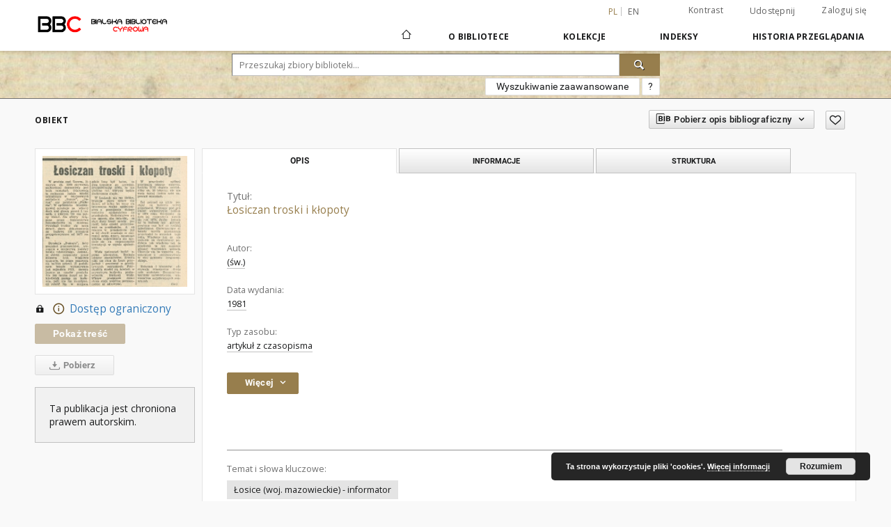

--- FILE ---
content_type: text/html;charset=utf-8
request_url: https://bbc.mbp.org.pl/dlibra/publication/6002/edition/5456
body_size: 439731
content:
<!doctype html>
<html lang="pl">
	<head>
		<script src="https://bbc.mbp.org.pl/style/dlibra/default/js/script-jquery.min.js" type="text/javascript"></script>

		


<meta charset="utf-8">
<meta http-equiv="X-UA-Compatible" content="IE=edge">
<meta name="viewport" content="width=device-width, initial-scale=1">


<title>&#321;osiczan troski i k&#322;opoty - Bialska Biblioteka Cyfrowa</title>
<meta name="Description" content="Nasza Biblioteka cyfrowa to... Tu uzupełnij opis do metadanych strony głównej, widoczny np. przy udostępnianiu na Facebooku" />

<meta property="og:url"                content="https://bbc.mbp.org.pl/dlibra/publication/6002/edition/5456" />
<meta property="og:type"               content="Object" />
<meta property="og:title"              content="&#321;osiczan troski i k&#322;opoty - Bialska Biblioteka Cyfrowa" />
<meta property="og:description"        content="Nasza Biblioteka cyfrowa to... Tu uzupełnij opis do metadanych strony głównej, widoczny np. przy udostępnianiu na Facebooku" />
<meta property="og:image"              content="https://bbc.mbp.org.pl/image/edition/thumbnail:docmetadata/5456" />

<link rel="icon" type="image/png" href="https://bbc.mbp.org.pl/style/common/img/icons/favicon.png" sizes="16x16"> 
<link rel="apple-touch-icon" href="https://bbc.mbp.org.pl/style/common/img/icons/apple-touch-icon.png">

<link rel="canonical" href="https://bbc.mbp.org.pl/dlibra/publication/6002/edition/5456?language=pl" />

<link rel="stylesheet" href="https://bbc.mbp.org.pl/style/dlibra/default/css/libs.css?20201006132211">
<link rel="stylesheet" href="https://bbc.mbp.org.pl/style/dlibra/default/css/main.css?20201006132211">
<link rel="stylesheet" href="https://bbc.mbp.org.pl/style/dlibra/default/css/colors.css?20201006132211">
<link rel="stylesheet" href="https://bbc.mbp.org.pl/style/dlibra/default/css/custom.css?20201006132211">


	    <link rel="search"  type="application/opensearchdescription+xml" href="https://bbc.mbp.org.pl/BBC_pl.xml"  title="BBC" />

										<link rel="meta" type="application/rdf+xml" href="https://bbc.mbp.org.pl/dlibra/rdf.xml?type=e&amp;id=5456"/>
	
	<link rel="schema.DC" href="http://purl.org/dc/elements/1.1/" />
	<!--type is "document" for import all tags into zotero-->
	<meta name="DC.type" content="document" />
	<meta name="DC.identifier" content="https://bbc.mbp.org.pl/publication/6002" />
	
						<meta name="DC.date" content="1981" />
											<meta name="DC.creator" content="(&#347;w.)" />
								<meta name="DC.subject" content="&#321;osice (woj. mazowieckie) - informator" />
								<meta name="DC.format" content="application/pdf" />
								<meta name="DC.language" content="pol" />
								<meta name="DC.source" content="WP IC/1981" />
								<meta name="DC.title" content="&#321;osiczan troski i k&#322;opoty" />
								<meta name="DC.type" content="artyku&#322; z czasopisma" />
								<meta name="DC.relation" content="Sztandar Ludu.- 1981, nr 88, s. 7" />
					<meta name="DC.relation" content="oai:bbc.mbp.org.pl:publication:6002" />
								<meta name="DC.rights" content="Publikacja chroniona prawem autorskim, dost&#281;pna na stanowiskach komputerowych w Dziale Regionalnym MBP w Bia&#322;ej Podlaskiej" />
								<meta name="DC.issued" content="1981" />
			
										<meta name="citation_title" content="&#321;osiczan troski i k&#322;opoty" />
				<meta name="citation_author" content="(&#347;w.)" />
						<meta name="citation_online_date" content="2013/06/18" />
		
							

			
							</head>

	<body class="">

		
		<div class="container--main">

			<header class="header--main" tabindex="-1">

  <ul class="skip-links list-unstyled">
    <li><a href="#navigationTop" class="inner" tabindex="1">Przejdź do menu głównego</a></li>
        <li><a href="#search-form" class="inner" tabindex="2">Przejdź do wyszukiwarki</a></li>
        <li><a href="#main-content" class="inner" tabindex="3">Przejdź do treści</a></li>
    <li><a href="#footer" tabindex="4">Przejdź do stopki</a></li>
  </ul>

      
            
  
  <div class="container--full">
    <nav class="header--top" id="navigationTop">
      <button class="header__menu-toggle navbar-toggle collapsed visible-xs visible-sm" type="button" data-toggle="collapse" data-target="#navbar-collapse" aria-expanded="false" aria-label="Menu">
        <span class="dlibra-icon-menu"></span>
      </button>
      <ul class="header__list hidden-sm hidden-xs">
									      <li class="header__list-item header__list-item--languages hidden-xs hidden-sm">
      <a class="header__list__link header__list__link--language active" href="/" title="polski">
          pl
      </a>
                        <a class="header__list__link header__list__link--language" href="https://bbc.mbp.org.pl/dlibra/publication/6002/edition/5456?language=en" title="English">en</a>
                                </li>
      <li class="header__languages-item visible-xs visible-sm">
              <a href="https://bbc.mbp.org.pl/dlibra/publication/6002/edition/5456?language=en" class="header__languages__link ">en</a>
              <a href="https://bbc.mbp.org.pl/dlibra/publication/6002/edition/5456?language=pl" class="header__languages__link active">pl</a>
          </li>
  
				        <li class="header__list-item">
          <button class="header__list__link contrast__link" data-contrast="false">
            <span class="dlibra-icon-contrast"></span>
            Kontrast
          </button>
        </li>

        <li class="header__list-item">
          <div class="a2a--header">
            <div class="a2a_kit a2a_kit_size_32 a2a_default_style" data-a2a-url="https://bbc.mbp.org.pl/dlibra/publication/6002/edition/5456?language=pl">
              <a class="a2a_dd header__list__link" href="https://www.addtoany.com/share">Udostępnij</a>
            </div>
            <script>
               var a2a_config = a2a_config || {};
               a2a_config.onclick = 1;
               a2a_config.locale = "pl";
               a2a_config.color_main = "D7E5ED";
               a2a_config.color_border = "9D9D9D";
               a2a_config.color_link_text = "333333";
               a2a_config.color_link_text_hover = "333333";
               a2a_config.color_bg = "d9d9d9";
               a2a_config.icon_color = "#767676";
							 a2a_config.num_services = 6;
							 a2a_config.prioritize = ["facebook", "wykop", "twitter", "pinterest", "email", "gmail"];
            </script>
            <script async src="//static.addtoany.com/menu/page.js"></script>
          </div>
        </li>
        <li class="header__list-item">
                      <a href="https://bbc.mbp.org.pl/dlibra/login?refUrl=aHR0cHM6Ly9iYmMubWJwLm9yZy5wbC9kbGlicmEvcHVibGljYXRpb24vNjAwMi9lZGl0aW9uLzU0NTY" class="header__list__link" >
              Zaloguj się
            </a>
                  </li>
      </ul>
    </nav>
  </div>
  <div class="navbar menu--desktop" role="navigation">
    <div class="container--full">
      <div class="menu__header">
        <a class="menu__logo" href="https://bbc.mbp.org.pl" tabindex="5">
          <img src="https://bbc.mbp.org.pl/style/dlibra/default/img/custom-images/logo.png
" title="Bialska Biblioteka Cyfrowa" alt="Bialska Biblioteka Cyfrowa"/>
        </a>
      </div>
      <div class="menu__collapse" id="navbar-collapse" js-menu>
					<div class="menu__back__container visible-xs visible-sm" js-back-container>
					</div>
          <button class="header__menu-toggle--inner navbar-toggle collapsed visible-xs visible-sm" type="button" data-toggle="collapse" data-target="#navbar-collapse" aria-expanded="false" js-close aria-label="Zamknij menu"></button>
          <ul class="header__languages visible-xs visible-sm">
                                <li class="header__list-item header__list-item--languages hidden-xs hidden-sm">
      <a class="header__list__link header__list__link--language active" href="/" title="polski">
          pl
      </a>
                        <a class="header__list__link header__list__link--language" href="https://bbc.mbp.org.pl/dlibra/publication/6002/edition/5456?language=en" title="English">en</a>
                                </li>
      <li class="header__languages-item visible-xs visible-sm">
              <a href="https://bbc.mbp.org.pl/dlibra/publication/6002/edition/5456?language=en" class="header__languages__link ">en</a>
              <a href="https://bbc.mbp.org.pl/dlibra/publication/6002/edition/5456?language=pl" class="header__languages__link active">pl</a>
          </li>
  
                      </ul>
          <div class="header__user visible-xs visible-sm">
                          <a href="https://bbc.mbp.org.pl/dlibra/login" class="header__user__link pull-left">
                Zaloguj się
              </a>
							<a href="" class="header__user__link contrast__link" data-contrast="false">
								<span class="dlibra-icon-contrast"></span>
								Kontrast
							</a>
              <div class="a2a--header header__user__a2a">
		            <div class="a2a_kit a2a_kit_size_32 a2a_default_style">
		              <a class="a2a_dd header__user__link" href="https://www.addtoany.com/share">Udostępnij</a>
		            </div>
		            <script>
		               var a2a_config = a2a_config || {};
		               a2a_config.onclick = 1;
		               a2a_config.locale = "pl";
									 a2a_config.num_services = 6;
									 a2a_config.prioritize = ["facebook", "wykop", "twitter", "pinterest", "email", "gmail"];
		            </script>
		            <script async src="//static.addtoany.com/menu/page.js"></script>
		          </div>
                      </div>
          <button class="menu__back hidden" js-back>
            <span class="dlibra-icon-chevron-left"></span>
            Powrót
          </button>
          <ul class="menu__nav nav">
            <li class=" hidden-xs hidden-sm">
                            <a href="https://bbc.mbp.org.pl" class="home" title="Strona główna" aria-label="Strona główna">
                <span class="dlibra-icon-home"></span>
              </a>
            </li>
                           	
						<li>
				<a href="#" class="dropdown-toggle hidden-xs hidden-sm" data-toggle="dropdown" js-section js-section-text>
					O Bibliotece
				</a>
				<a href="#" class="dropdown-toggle visible-xs visible-sm" data-toggle="dropdown" js-section js-section-text tabindex="-1">
					O Bibliotece
				</a>
								<button class="dlibra-icon-chevron-right visible-xs visible-sm dropdown-toggle dropdown-icon" title="Rozwiń/zwiń listę obiektów" aria-label="Rozwiń/zwiń listę obiektów"></button>
					<ul class="dropdown-menu pull-right">

		<li class="visible-xs header__current" js-current>
			<span class="dlibra-icon-chevron-right"></span>
		</li>
									<li>
										<a href="https://bbc.mbp.org.pl/dlibra/text?id=opis-projektu" class="menu__nav--no-dropdown">
							Opis projektu
									</a>
				</li>
												<li>
										<a href="https://bbc.mbp.org.pl/dlibra/text?id=do-autorow" class="menu__nav--no-dropdown">
							Do autorów i wydawców
									</a>
				</li>
												<li>
																					<a href="https://bbc.mbp.org.pl/dlibra/contact" class="menu__nav--no-dropdown">
							Kontakt
														</a>
				</li>
												<li>
															<a href="https://bbc.mbp.org.pl/dlibra/pubstats" class="menu__nav--no-dropdown">
							Statystyki BBC
														</a>
				</li>
												<li>
										<a href="https://bbc.mbp.org.pl/dlibra/text?id=dostepnosc" class="menu__nav--no-dropdown">
							Deklaracja dostępności
									</a>
				</li>
						</ul>
				</li>
			



                           
  <li class="">
    <a href="#" class="dropdown-toggle hidden-xs hidden-sm" data-toggle="dropdown"  js-section js-section-text>
      Kolekcje
    </a>
    <a href="#" class="dropdown-toggle visible-xs visible-sm" data-toggle="dropdown"  js-section js-section-text tabindex="-1">
      Kolekcje
    </a>
	    <button class="dlibra-icon-chevron-right visible-xs visible-sm dropdown-toggle dropdown-icon" title="Rozwiń/zwiń listę obiektów" aria-label="Rozwiń/zwiń listę obiektów"></button>
    <ul class="dropdown-menu pull-right">
      <li class="visible-xs visible-sm header__current" js-current>
        <span class="dlibra-icon-chevron-right"></span>
      </li>
            	
            	<li>
				<a href="https://bbc.mbp.org.pl/dlibra/collectiondescription/17" class="menu__nav--no-dropdown">
			Archiwalia
		</a>
	</li>
            	<li>
				<a href="https://bbc.mbp.org.pl/dlibra/collectiondescription/15" class="menu__nav--no-dropdown">
			Dziedzictwo kulturowe
		</a>
	</li>
            	<li>
				<button class="dlibra-icon-circle-plus hidden-xs hidden-sm dropdown-toggle dropdown-icon" title="Rozwiń/zwiń listę obiektów" aria-label="Rozwiń/zwiń listę obiektów">
		</button><a href="https://bbc.mbp.org.pl/dlibra/collectiondescription/55" js-section-text>
			Kolekcje osób prywatnych
		</a>
		<button class="dlibra-icon-chevron-right visible-xs visible-sm dropdown-toggle dropdown-icon" title="Rozwiń/zwiń listę obiektów" aria-label="Rozwiń/zwiń listę obiektów"></button>
		<ul class="dropdown-menu">
			<li class="visible-xs visible-sm header__current" js-current>
				<span class="dlibra-icon-chevron-right"></span>
			</li>
							<li>
				<a href="https://bbc.mbp.org.pl/dlibra/collectiondescription/109" class="menu__nav--no-dropdown">
			Anonimowe
		</a>
	</li>
							<li>
				<a href="https://bbc.mbp.org.pl/dlibra/collectiondescription/63" class="menu__nav--no-dropdown">
			Bajkowski Mirosław
		</a>
	</li>
							<li>
				<a href="https://bbc.mbp.org.pl/dlibra/collectiondescription/73" class="menu__nav--no-dropdown">
			Bałkowiec Waldemar
		</a>
	</li>
							<li>
				<a href="https://bbc.mbp.org.pl/dlibra/collectiondescription/58" class="menu__nav--no-dropdown">
			Bylina Sławomir
		</a>
	</li>
							<li>
				<a href="https://bbc.mbp.org.pl/dlibra/collectiondescription/113" class="menu__nav--no-dropdown">
			Chilewicz Anna
		</a>
	</li>
							<li>
				<a href="https://bbc.mbp.org.pl/dlibra/collectiondescription/74" class="menu__nav--no-dropdown">
			Filipiuk Ewa
		</a>
	</li>
							<li>
				<a href="https://bbc.mbp.org.pl/dlibra/collectiondescription/104" class="menu__nav--no-dropdown">
			Flisiński Jerzy
		</a>
	</li>
							<li>
				<a href="https://bbc.mbp.org.pl/dlibra/collectiondescription/72" class="menu__nav--no-dropdown">
			Frydel-Kośmider Zofia
		</a>
	</li>
							<li>
				<a href="https://bbc.mbp.org.pl/dlibra/collectiondescription/71" class="menu__nav--no-dropdown">
			Gielecki Wiesław
		</a>
	</li>
							<li>
				<a href="https://bbc.mbp.org.pl/dlibra/collectiondescription/65" class="menu__nav--no-dropdown">
			Gromadzki Wiesław
		</a>
	</li>
							<li>
				<a href="https://bbc.mbp.org.pl/dlibra/collectiondescription/90" class="menu__nav--no-dropdown">
			Hince Cezary
		</a>
	</li>
							<li>
				<a href="https://bbc.mbp.org.pl/dlibra/collectiondescription/85" class="menu__nav--no-dropdown">
			Ignaciuk Jan
		</a>
	</li>
							<li>
				<a href="https://bbc.mbp.org.pl/dlibra/collectiondescription/86" class="menu__nav--no-dropdown">
			Jadczak Stanisław
		</a>
	</li>
							<li>
				<a href="https://bbc.mbp.org.pl/dlibra/collectiondescription/87" class="menu__nav--no-dropdown">
			Jarocki Feliks Paweł
		</a>
	</li>
							<li>
				<a href="https://bbc.mbp.org.pl/dlibra/collectiondescription/88" class="menu__nav--no-dropdown">
			Jodłowski Antoni
		</a>
	</li>
							<li>
				<a href="https://bbc.mbp.org.pl/dlibra/collectiondescription/89" class="menu__nav--no-dropdown">
			Kalinowski Szczepan
		</a>
	</li>
							<li>
				<a href="https://bbc.mbp.org.pl/dlibra/collectiondescription/81" class="menu__nav--no-dropdown">
			Kasaniuk Anna z d. Polkowska 
		</a>
	</li>
							<li>
				<a href="https://bbc.mbp.org.pl/dlibra/collectiondescription/91" class="menu__nav--no-dropdown">
			Kobylarz Wojciech
		</a>
	</li>
							<li>
				<a href="https://bbc.mbp.org.pl/dlibra/collectiondescription/92" class="menu__nav--no-dropdown">
			Kordaczuk Sławomir
		</a>
	</li>
							<li>
				<a href="https://bbc.mbp.org.pl/dlibra/collectiondescription/102" class="menu__nav--no-dropdown">
			Kornacki Ryszard
		</a>
	</li>
							<li>
				<a href="https://bbc.mbp.org.pl/dlibra/collectiondescription/60" class="menu__nav--no-dropdown">
			Korycińska Leokadia
		</a>
	</li>
							<li>
				<a href="https://bbc.mbp.org.pl/dlibra/collectiondescription/66" class="menu__nav--no-dropdown">
			Kozak Henryk Józef
		</a>
	</li>
							<li>
				<a href="https://bbc.mbp.org.pl/dlibra/collectiondescription/94" class="menu__nav--no-dropdown">
			Koziara Ewa
		</a>
	</li>
							<li>
				<a href="https://bbc.mbp.org.pl/dlibra/collectiondescription/101" class="menu__nav--no-dropdown">
			Krasuski Tadeusz Franiciszek
		</a>
	</li>
							<li>
				<a href="https://bbc.mbp.org.pl/dlibra/collectiondescription/82" class="menu__nav--no-dropdown">
			Krzywda Tadeusz
		</a>
	</li>
							<li>
				<a href="https://bbc.mbp.org.pl/dlibra/collectiondescription/105" class="menu__nav--no-dropdown">
			Lentz Renata
		</a>
	</li>
							<li>
				<a href="https://bbc.mbp.org.pl/dlibra/collectiondescription/100" class="menu__nav--no-dropdown">
			Łęczkowski Zdzisław Tadeusz
		</a>
	</li>
							<li>
				<a href="https://bbc.mbp.org.pl/dlibra/collectiondescription/99" class="menu__nav--no-dropdown">
			Magier Dariusz
		</a>
	</li>
							<li>
				<a href="https://bbc.mbp.org.pl/dlibra/collectiondescription/59" class="menu__nav--no-dropdown">
			Makaruk Jan
		</a>
	</li>
							<li>
				<a href="https://bbc.mbp.org.pl/dlibra/collectiondescription/103" class="menu__nav--no-dropdown">
			Mierzwiński Henryk
		</a>
	</li>
							<li>
				<a href="https://bbc.mbp.org.pl/dlibra/collectiondescription/98" class="menu__nav--no-dropdown">
			Nikolska Małgorzata
		</a>
	</li>
							<li>
				<a href="https://bbc.mbp.org.pl/dlibra/collectiondescription/76" class="menu__nav--no-dropdown">
			Nikoniuk Małgorzata
		</a>
	</li>
							<li>
				<a href="https://bbc.mbp.org.pl/dlibra/collectiondescription/69" class="menu__nav--no-dropdown">
			Olichwiruk Andrzej
		</a>
	</li>
							<li>
				<a href="https://bbc.mbp.org.pl/dlibra/collectiondescription/68" class="menu__nav--no-dropdown">
			Patkowska Irmina
		</a>
	</li>
							<li>
				<a href="https://bbc.mbp.org.pl/dlibra/collectiondescription/97" class="menu__nav--no-dropdown">
			Romaszewska Helena
		</a>
	</li>
							<li>
				<a href="https://bbc.mbp.org.pl/dlibra/collectiondescription/56" class="menu__nav--no-dropdown">
			Sacewicz Marek
		</a>
	</li>
							<li>
				<a href="https://bbc.mbp.org.pl/dlibra/collectiondescription/57" class="menu__nav--no-dropdown">
			Skalimowski Mieczysław
		</a>
	</li>
							<li>
				<a href="https://bbc.mbp.org.pl/dlibra/collectiondescription/96" class="menu__nav--no-dropdown">
			Sroka Jerzy
		</a>
	</li>
							<li>
				<a href="https://bbc.mbp.org.pl/dlibra/collectiondescription/95" class="menu__nav--no-dropdown">
			Szupiluk Grzegorz
		</a>
	</li>
							<li>
				<a href="https://bbc.mbp.org.pl/dlibra/collectiondescription/67" class="menu__nav--no-dropdown">
			Wagner Ireneusz
		</a>
	</li>
							<li>
				<a href="https://bbc.mbp.org.pl/dlibra/collectiondescription/112" class="menu__nav--no-dropdown">
			Więcierzewska Beata
		</a>
	</li>
							<li>
				<a href="https://bbc.mbp.org.pl/dlibra/collectiondescription/64" class="menu__nav--no-dropdown">
			Wrzosek Stanisław
		</a>
	</li>
							<li>
				<a href="https://bbc.mbp.org.pl/dlibra/collectiondescription/108" class="menu__nav--no-dropdown">
			Zaremba Andrzej
		</a>
	</li>
					</ul>
	</li>
            	<li>
				<button class="dlibra-icon-circle-plus hidden-xs hidden-sm dropdown-toggle dropdown-icon" title="Rozwiń/zwiń listę obiektów" aria-label="Rozwiń/zwiń listę obiektów">
		</button><a href="https://bbc.mbp.org.pl/dlibra/collectiondescription/2" js-section-text>
			Kolekcje tematyczne
		</a>
		<button class="dlibra-icon-chevron-right visible-xs visible-sm dropdown-toggle dropdown-icon" title="Rozwiń/zwiń listę obiektów" aria-label="Rozwiń/zwiń listę obiektów"></button>
		<ul class="dropdown-menu">
			<li class="visible-xs visible-sm header__current" js-current>
				<span class="dlibra-icon-chevron-right"></span>
			</li>
							<li>
				<a href="https://bbc.mbp.org.pl/dlibra/collectiondescription/21" class="menu__nav--no-dropdown">
			34 Pułk Piechoty w Białej Podlaskiej
		</a>
	</li>
							<li>
				<a href="https://bbc.mbp.org.pl/dlibra/collectiondescription/22" class="menu__nav--no-dropdown">
			Albumy fotograficzne
		</a>
	</li>
							<li>
				<a href="https://bbc.mbp.org.pl/dlibra/collectiondescription/106" class="menu__nav--no-dropdown">
			Archiwalne Dokumenty Szkolne z Rogoźnicy
		</a>
	</li>
							<li>
				<a href="https://bbc.mbp.org.pl/dlibra/collectiondescription/48" class="menu__nav--no-dropdown">
			Biała Podlaska i Podlasie : kolekcja fotografii (1945 -2000)
		</a>
	</li>
							<li>
				<a href="https://bbc.mbp.org.pl/dlibra/collectiondescription/27" class="menu__nav--no-dropdown">
			Biała Podlaska i Podlasie  : kolekcja fotografii (do 1945 r.)
		</a>
	</li>
							<li>
				<a href="https://bbc.mbp.org.pl/dlibra/collectiondescription/46" class="menu__nav--no-dropdown">
			Biała Podlaska i Podlasie : kolekcja fotografii (od 2001 r.)
		</a>
	</li>
							<li>
				<a href="https://bbc.mbp.org.pl/dlibra/collectiondescription/83" class="menu__nav--no-dropdown">
			CECH Rzemieślników i Przedsiebiorców w Międzyrzecu Podlaskim
		</a>
	</li>
							<li>
				<a href="https://bbc.mbp.org.pl/dlibra/collectiondescription/70" class="menu__nav--no-dropdown">
			CECH Rzemieślników i Przedsiębiorców w Białej Podlaskiej
		</a>
	</li>
							<li>
				<a href="https://bbc.mbp.org.pl/dlibra/collectiondescription/18" class="menu__nav--no-dropdown">
			Ekslibrisy autorstwa Kazimierza Nekandy - Trepki 
		</a>
	</li>
							<li>
				<a href="https://bbc.mbp.org.pl/dlibra/collectiondescription/75" class="menu__nav--no-dropdown">
			Festiwal im. Bogusława Kaczyńskiego
		</a>
	</li>
							<li>
				<a href="https://bbc.mbp.org.pl/dlibra/collectiondescription/28" class="menu__nav--no-dropdown">
			Fotografie i ryciny ze zbiorów Muzeum Józefa Ignacego Kraszewskiego w Romanowie 
		</a>
	</li>
							<li>
				<a href="https://bbc.mbp.org.pl/dlibra/collectiondescription/49" class="menu__nav--no-dropdown">
			Fotografie niezidentyfikowane
		</a>
	</li>
							<li>
				<a href="https://bbc.mbp.org.pl/dlibra/collectiondescription/20" class="menu__nav--no-dropdown">
			Fotografie południowego  Podlasia ze zbiorów Jana Makaruka (przed 1939 r.)
		</a>
	</li>
							<li>
				<a href="https://bbc.mbp.org.pl/dlibra/collectiondescription/23" class="menu__nav--no-dropdown">
			Fotografie ze zbiorów Gminnej Biblioteki Publicznej w Konstantynowie 
		</a>
	</li>
							<li>
				<a href="https://bbc.mbp.org.pl/dlibra/collectiondescription/114" class="menu__nav--no-dropdown">
			Klub Kultury "Piast"
		</a>
	</li>
							<li>
				<a href="https://bbc.mbp.org.pl/dlibra/collectiondescription/54" class="menu__nav--no-dropdown">
			Koperty okolicznościowe
		</a>
	</li>
							<li>
				<a href="https://bbc.mbp.org.pl/dlibra/collectiondescription/19" class="menu__nav--no-dropdown">
			Książki Józefa Ignacego Kraszewskiego
		</a>
	</li>
							<li>
				<a href="https://bbc.mbp.org.pl/dlibra/collectiondescription/50" class="menu__nav--no-dropdown">
			Księgi metrykalne i akta stanu cywilnego
		</a>
	</li>
							<li>
				<button class="dlibra-icon-circle-plus hidden-xs hidden-sm dropdown-toggle dropdown-icon" title="Rozwiń/zwiń listę obiektów" aria-label="Rozwiń/zwiń listę obiektów">
		</button><a href="https://bbc.mbp.org.pl/dlibra/collectiondescription/34" js-section-text>
			Miejska Biblioteka Publiczna w Białej Podlaskiej : publikacje, druki ulotne, fotografie 
		</a>
		<button class="dlibra-icon-chevron-right visible-xs visible-sm dropdown-toggle dropdown-icon" title="Rozwiń/zwiń listę obiektów" aria-label="Rozwiń/zwiń listę obiektów"></button>
		<ul class="dropdown-menu">
			<li class="visible-xs visible-sm header__current" js-current>
				<span class="dlibra-icon-chevron-right"></span>
			</li>
							<li>
				<a href="https://bbc.mbp.org.pl/dlibra/collectiondescription/35" class="menu__nav--no-dropdown">
			Historia bialskiej biblioteki : fotografie 
		</a>
	</li>
							<li>
				<a href="https://bbc.mbp.org.pl/dlibra/collectiondescription/37" class="menu__nav--no-dropdown">
			Dokumenty i materiały niepublikowane dotyczące bialskiej biblioteki : kroniki, pamiętniki, rękopisy
		</a>
	</li>
							<li>
				<a href="https://bbc.mbp.org.pl/dlibra/collectiondescription/38" class="menu__nav--no-dropdown">
			Dokumenty życia społecznego bialskiej biblioteki : afisze, plakaty, zaproszenia
		</a>
	</li>
							<li>
				<a href="https://bbc.mbp.org.pl/dlibra/collectiondescription/39" class="menu__nav--no-dropdown">
			Nagrody, dyplomy, wyróżnienia
		</a>
	</li>
							<li>
				<a href="https://bbc.mbp.org.pl/dlibra/collectiondescription/40" class="menu__nav--no-dropdown">
			Filmy, prezentacje multimedialne 
		</a>
	</li>
					</ul>
	</li>
							<li>
				<button class="dlibra-icon-circle-plus hidden-xs hidden-sm dropdown-toggle dropdown-icon" title="Rozwiń/zwiń listę obiektów" aria-label="Rozwiń/zwiń listę obiektów">
		</button><a href="https://bbc.mbp.org.pl/dlibra/collectiondescription/30" js-section-text>
			Ogólnopolski Konkurs Fotograficzny „Powiat bialski i miasto Biała Podlaska w obiektywie dzieci i młodzieży"
		</a>
		<button class="dlibra-icon-chevron-right visible-xs visible-sm dropdown-toggle dropdown-icon" title="Rozwiń/zwiń listę obiektów" aria-label="Rozwiń/zwiń listę obiektów"></button>
		<ul class="dropdown-menu">
			<li class="visible-xs visible-sm header__current" js-current>
				<span class="dlibra-icon-chevron-right"></span>
			</li>
							<li>
				<a href="https://bbc.mbp.org.pl/dlibra/collectiondescription/31" class="menu__nav--no-dropdown">
			I Ogólnopolski Konkurs Fotograficzny „Powiat bialski i miasto Biała Podlaska w obiektywie dzieci i młodzieży"
		</a>
	</li>
							<li>
				<a href="https://bbc.mbp.org.pl/dlibra/collectiondescription/32" class="menu__nav--no-dropdown">
			II Ogólnopolski Konkurs Fotograficzny „Powiat bialski i miasto Biała Podlaska w obiektywie dzieci i młodzieży - Moda z architekturą w tle"
		</a>
	</li>
							<li>
				<a href="https://bbc.mbp.org.pl/dlibra/collectiondescription/33" class="menu__nav--no-dropdown">
			III Ogólnopolski Konkurs Fotograficzny „Powiat bialski i miasto Biała Podlaska w obiektywie dzieci i młodzieży - Miejsce, które kocham"
		</a>
	</li>
					</ul>
	</li>
							<li>
				<a href="https://bbc.mbp.org.pl/dlibra/collectiondescription/44" class="menu__nav--no-dropdown">
			Piłkarskim szlakiem przez stuletnią historię klubów Białej Podlaskiej w latach 1920 - 2020
		</a>
	</li>
							<li>
				<a href="https://bbc.mbp.org.pl/dlibra/collectiondescription/42" class="menu__nav--no-dropdown">
			Pocztówki (do 1945 r.)
		</a>
	</li>
							<li>
				<a href="https://bbc.mbp.org.pl/dlibra/collectiondescription/61" class="menu__nav--no-dropdown">
			Pocztówki (od 1946 r. do 2000 r.)
		</a>
	</li>
							<li>
				<a href="https://bbc.mbp.org.pl/dlibra/collectiondescription/62" class="menu__nav--no-dropdown">
			Pocztówki (od 2001 r.)
		</a>
	</li>
							<li>
				<a href="https://bbc.mbp.org.pl/dlibra/collectiondescription/53" class="menu__nav--no-dropdown">
			Polska Organizacja Wojskowa. Zbiór dokumentów Zarządu Koła Powiatowego Związku Peowiaków w Białej Podlaskiej.
		</a>
	</li>
							<li>
				<a href="https://bbc.mbp.org.pl/dlibra/collectiondescription/43" class="menu__nav--no-dropdown">
			Przy choince : świąteczne fotografie z domowych archiwów mieszkańców południowego Podlasia
		</a>
	</li>
							<li>
				<a href="https://bbc.mbp.org.pl/dlibra/collectiondescription/29" class="menu__nav--no-dropdown">
			Rysunki Józefa Ignacego Kraszewskiego z kolekcji Muzeum J.I.K. w Romanowie
		</a>
	</li>
							<li>
				<a href="https://bbc.mbp.org.pl/dlibra/collectiondescription/84" class="menu__nav--no-dropdown">
			Stowarzyszenie "Wspólny Świat"
		</a>
	</li>
							<li>
				<a href="https://bbc.mbp.org.pl/dlibra/collectiondescription/52" class="menu__nav--no-dropdown">
			Wokół Okrągłego Stołu. Projekt Miejskiej Biblioteki Publicznej.
		</a>
	</li>
							<li>
				<a href="https://bbc.mbp.org.pl/dlibra/collectiondescription/25" class="menu__nav--no-dropdown">
			Wycinki ze Sztandaru Ludu 1975-1981. 
		</a>
	</li>
							<li>
				<a href="https://bbc.mbp.org.pl/dlibra/collectiondescription/24" class="menu__nav--no-dropdown">
			Zakłady Przemysłu Wełnianego "Biawena" w Białej Podlaskiej : fotografie
		</a>
	</li>
							<li>
				<a href="https://bbc.mbp.org.pl/dlibra/collectiondescription/107" class="menu__nav--no-dropdown">
			Zbiory Biblioteki Parafii Rzymskotatolickiej pw. św. Anny w Kodniu
		</a>
	</li>
							<li>
				<a href="https://bbc.mbp.org.pl/dlibra/collectiondescription/45" class="menu__nav--no-dropdown">
			Zespoły muzyczne z Białej Podlaskiej i okolic
		</a>
	</li>
							<li>
				<a href="https://bbc.mbp.org.pl/dlibra/collectiondescription/111" class="menu__nav--no-dropdown">
			Zespół Wokalny "Chwilka" – Ireneusz Parafiniuk
		</a>
	</li>
					</ul>
	</li>
            	<li>
				<button class="dlibra-icon-circle-plus hidden-xs hidden-sm dropdown-toggle dropdown-icon" title="Rozwiń/zwiń listę obiektów" aria-label="Rozwiń/zwiń listę obiektów">
		</button><a href="https://bbc.mbp.org.pl/dlibra/collectiondescription/3" js-section-text>
			Regionalia
		</a>
		<button class="dlibra-icon-chevron-right visible-xs visible-sm dropdown-toggle dropdown-icon" title="Rozwiń/zwiń listę obiektów" aria-label="Rozwiń/zwiń listę obiektów"></button>
		<ul class="dropdown-menu">
			<li class="visible-xs visible-sm header__current" js-current>
				<span class="dlibra-icon-chevron-right"></span>
			</li>
							<li>
				<a href="https://bbc.mbp.org.pl/dlibra/collectiondescription/4" class="menu__nav--no-dropdown">
			Książki
		</a>
	</li>
							<li>
				<a href="https://bbc.mbp.org.pl/dlibra/collectiondescription/5" class="menu__nav--no-dropdown">
			Czasopisma
		</a>
	</li>
							<li>
				<a href="https://bbc.mbp.org.pl/dlibra/collectiondescription/7" class="menu__nav--no-dropdown">
			Ikonografia
		</a>
	</li>
							<li>
				<a href="https://bbc.mbp.org.pl/dlibra/collectiondescription/8" class="menu__nav--no-dropdown">
			Kartografia
		</a>
	</li>
							<li>
				<a href="https://bbc.mbp.org.pl/dlibra/collectiondescription/6" class="menu__nav--no-dropdown">
			Jednodniówki
		</a>
	</li>
							<li>
				<button class="dlibra-icon-circle-plus hidden-xs hidden-sm dropdown-toggle dropdown-icon" title="Rozwiń/zwiń listę obiektów" aria-label="Rozwiń/zwiń listę obiektów">
		</button><a href="https://bbc.mbp.org.pl/dlibra/collectiondescription/9" js-section-text>
			Dokumenty życia społecznego
		</a>
		<button class="dlibra-icon-chevron-right visible-xs visible-sm dropdown-toggle dropdown-icon" title="Rozwiń/zwiń listę obiektów" aria-label="Rozwiń/zwiń listę obiektów"></button>
		<ul class="dropdown-menu">
			<li class="visible-xs visible-sm header__current" js-current>
				<span class="dlibra-icon-chevron-right"></span>
			</li>
							<li>
				<a href="https://bbc.mbp.org.pl/dlibra/collectiondescription/10" class="menu__nav--no-dropdown">
			Katalogi wystaw
		</a>
	</li>
							<li>
				<a href="https://bbc.mbp.org.pl/dlibra/collectiondescription/13" class="menu__nav--no-dropdown">
			Kalendarze
		</a>
	</li>
					</ul>
	</li>
							<li>
				<a href="https://bbc.mbp.org.pl/dlibra/collectiondescription/11" class="menu__nav--no-dropdown">
			Materiały niepublikowane
		</a>
	</li>
							<li>
				<a href="https://bbc.mbp.org.pl/dlibra/collectiondescription/12" class="menu__nav--no-dropdown">
			Dokumenty audiowizualne
		</a>
	</li>
					</ul>
	</li>
            	<li>
				<a href="https://bbc.mbp.org.pl/dlibra/collectiondescription/41" class="menu__nav--no-dropdown">
			Starodruki (do 1800 r.)
		</a>
	</li>
          </ul>
  </li>


                           


<li>
	<a href="#" class="dropdown-toggle hidden-xs hidden-sm" data-toggle="dropdown" js-section js-section-text>
		Indeksy
	</a>
	<a href="#" class="dropdown-toggle visible-xs visible-sm" data-toggle="dropdown" js-section js-section-text tabindex="-1">
		Indeksy
	</a>
		<button class="dlibra-icon-chevron-right visible-xs visible-sm dropdown-toggle dropdown-icon" title="Rozwiń/zwiń listę obiektów" aria-label="Rozwiń/zwiń listę obiektów"></button>
	<ul class="dropdown-menu pull-right">
		<li class="visible-xs visible-sm header__current" js-current>
			<span class="dlibra-icon-chevron-right"></span>
		</li>
					<li title="Nazwa zasobu.">
				<button class="dlibra-icon-circle-plus hidden-xs hidden-sm dropdown-toggle dropdown-icon" title="Pokaż/ukryj listę podatrybutów" aria-label="Pokaż/ukryj listę podatrybutów">
		</button><a href="https://bbc.mbp.org.pl/dlibra/indexsearch?rdfName=Title&amp;ipp=60&amp;p=0" js-section-text>
			Tytuł
		</a>
		<button class="dlibra-icon-chevron-right visible-xs visible-sm dropdown-toggle dropdown-icon" title="Pokaż/ukryj listę podatrybutów" aria-label="Pokaż/ukryj listę podatrybutów"></button>
		<ul class="dropdown-menu">
			<li class="visible-xs visible-sm header__current" js-current>
				<span class="dlibra-icon-chevron-right"></span>
			</li>
							<li title="Skrótowa nazwa grupy (np. czasopisma), do której należy zasób.">
				<a href="https://bbc.mbp.org.pl/dlibra/indexsearch?rdfName=GroupTitle&amp;ipp=60&amp;p=0" class="menu__nav--no-dropdown">
			Tytuł publikacji grupowej
		</a>
	</li>
					</ul>
	</li>
					<li title="Instytucja lub osoba odpowiedzialna za zawartość zasobu.">
				<a href="https://bbc.mbp.org.pl/dlibra/indexsearch?rdfName=Creator&amp;ipp=60&amp;p=0" class="menu__nav--no-dropdown">
			Autor
		</a>
	</li>
					<li title="Tematyka zawartości zasobu.">
				<a href="https://bbc.mbp.org.pl/dlibra/indexsearch?rdfName=Subject&amp;ipp=60&amp;p=0" class="menu__nav--no-dropdown">
			Temat i słowa kluczowe
		</a>
	</li>
					<li title="Opis zawartości zasobu.">
				<a href="https://bbc.mbp.org.pl/dlibra/indexsearch?rdfName=Description&amp;ipp=60&amp;p=0" class="menu__nav--no-dropdown">
			Opis
		</a>
	</li>
					<li title="Instytucja lub osoba odpowiedzialna za publikację zasobu.">
				<button class="dlibra-icon-circle-plus hidden-xs hidden-sm dropdown-toggle dropdown-icon" title="Pokaż/ukryj listę podatrybutów" aria-label="Pokaż/ukryj listę podatrybutów">
		</button><a href="https://bbc.mbp.org.pl/dlibra/indexsearch?rdfName=Publisher&amp;ipp=60&amp;p=0" js-section-text>
			Wydawca
		</a>
		<button class="dlibra-icon-chevron-right visible-xs visible-sm dropdown-toggle dropdown-icon" title="Pokaż/ukryj listę podatrybutów" aria-label="Pokaż/ukryj listę podatrybutów"></button>
		<ul class="dropdown-menu">
			<li class="visible-xs visible-sm header__current" js-current>
				<span class="dlibra-icon-chevron-right"></span>
			</li>
							<li title="">
				<a href="https://bbc.mbp.org.pl/dlibra/indexsearch?rdfName=Place&amp;ipp=60&amp;p=0" class="menu__nav--no-dropdown">
			Miejsce wydania
		</a>
	</li>
					</ul>
	</li>
					<li title="Instytucja lub osoba, która wniosła wkład do zawartości zasobu.">
				<a href="https://bbc.mbp.org.pl/dlibra/indexsearch?rdfName=Contributor&amp;ipp=60&amp;p=0" class="menu__nav--no-dropdown">
			Współtwórca
		</a>
	</li>
					<li title="Data związana z konkretnym wydarzeniem cyklu życia zasobu.">
				<a href="https://bbc.mbp.org.pl/dlibra/indexsearch?rdfName=Date&amp;ipp=60&amp;p=0" class="menu__nav--no-dropdown">
			Data wydania
		</a>
	</li>
					<li title="Charakter lub rodzaj treści zasobu.">
				<a href="https://bbc.mbp.org.pl/dlibra/indexsearch?rdfName=Type&amp;ipp=60&amp;p=0" class="menu__nav--no-dropdown">
			Typ zasobu
		</a>
	</li>
					<li title="Sposób fizycznej lub cyfrowej prezentacji zasobu.">
				<a href="https://bbc.mbp.org.pl/dlibra/indexsearch?rdfName=Format&amp;ipp=60&amp;p=0" class="menu__nav--no-dropdown">
			Format
		</a>
	</li>
					<li title="Jednoznaczny identyfikator zasobu w pewnym kontekście.">
				<a href="https://bbc.mbp.org.pl/dlibra/indexsearch?rdfName=Identifier&amp;ipp=60&amp;p=0" class="menu__nav--no-dropdown">
			Identyfikator zasobu
		</a>
	</li>
					<li title="Odniesienie do zasobu, z którego wywodzi się ten zasób.">
				<a href="https://bbc.mbp.org.pl/dlibra/indexsearch?rdfName=Source&amp;ipp=60&amp;p=0" class="menu__nav--no-dropdown">
			Źródło
		</a>
	</li>
					<li title="Język zawartości zasobu.">
				<a href="https://bbc.mbp.org.pl/dlibra/indexsearch?rdfName=Language&amp;ipp=60&amp;p=0" class="menu__nav--no-dropdown">
			Język
		</a>
	</li>
					<li title="Odnośniki do powiązanych zasobów.">
				<a href="https://bbc.mbp.org.pl/dlibra/indexsearch?rdfName=Relation&amp;ipp=60&amp;p=0" class="menu__nav--no-dropdown">
			Powiązania
		</a>
	</li>
					<li title="Zakres zawartości zasobu.">
				<a href="https://bbc.mbp.org.pl/dlibra/indexsearch?rdfName=Coverage&amp;ipp=60&amp;p=0" class="menu__nav--no-dropdown">
			Zakres
		</a>
	</li>
					<li title="Informacje o prawach dotyczących zasobu.">
				<a href="https://bbc.mbp.org.pl/dlibra/indexsearch?rdfName=Rights&amp;ipp=60&amp;p=0" class="menu__nav--no-dropdown">
			Prawa
		</a>
	</li>
					<li title="Tagi użytkowników.">
				<a href="https://bbc.mbp.org.pl/dlibra/indexsearch?rdfName=Tags&amp;ipp=60&amp;p=0" class="menu__nav--no-dropdown">
			Tagi
		</a>
	</li>
			</ul>
</li>


                           <li>
    <button class="dlibra-icon-chevron-right visible-xs visible-sm dropdown-toggle dropdown-icon" title="Rozwiń/zwiń listę obiektów" aria-label="Rozwiń/zwiń listę obiektów"></button>
  <a href="#" class="dropdown-toggle hidden-xs hidden-sm" data-toggle="dropdown" js-section js-section-text>
    Historia przeglądania
  </a>
  <a href="#" class="dropdown-toggle  visible-xs visible-sm" data-toggle="dropdown" js-section js-section-text tabindex="-1">
    Historia przeglądania
  </a>
	<ul class="dropdown-menu pull-right lastviewed">
    <li class="visible-xs visible-sm header__current" js-current>
      <span class="dlibra-icon-chevron-right"></span>
    </li>
    <li>
      <a href="#" class="dropdown-toggle" data-toggle="dropdown" js-section-text >
        Obiekty
      </a>
      <button class="dlibra-icon-chevron-right visible-xs visible-sm dropdown-toggle dropdown-icon" title="Rozwiń/zwiń listę obiektów" aria-label="Rozwiń/zwiń listę obiektów"></button>
      <ul class="dropdown-menu pull-right">
        <li class="visible-xs visible-sm header__current" js-current>
          <span class="dlibra-icon-chevron-right"></span>
        </li>
		          </ul>
    </li>
    <li>
      <a href="#" class="dropdown-toggle" data-toggle="dropdown" js-section-text >
        Kolekcje
      </a>
      <button class="dlibra-icon-chevron-right visible-xs visible-sm dropdown-toggle dropdown-icon" title="Rozwiń/zwiń listę obiektów" aria-label="Rozwiń/zwiń listę obiektów"></button>
      <ul class="dropdown-menu pull-right">
  			<li class="visible-xs visible-sm header__current" js-current>
  				<span class="dlibra-icon-chevron-right"></span>
  			</li>
		          </ul>
    </li>
  </ul>
</li>


                      </ul>
          <div class="menu__more hidden" js-more>
            <span class="dlibra-icon-chevron-long-down"></span>
          </div>
      </div>
    </div>
  </div>
</header>

							
<section id="search-form">
	<div class="container--full">
	  <div class="header__search--subpage parallax-window"
>
			<div class="search__box--subpage">
								<form class="search__box--subpage__form" method="get" action="https://bbc.mbp.org.pl/dlibra/results">
					<label class="hidden-access" for="searchInput" title="Pole wyszukiwania">Pole wyszukiwania</label>
					<input class="search__box--subpage__input" id="searchInput" name="q" placeholder="Przeszukaj zbiory biblioteki..." required type="text"  maxlength="2001">
					<input name="action" value="SimpleSearchAction" type="hidden">
					<input name="type" value="-6" type="hidden">
					<input name="p" value="0" type="hidden">
					
										<button class="search__box--subpage__submit" type="submit" title="Wyszukaj" aria-label="Wyszukaj">
						 <span class="dlibra-icon-search"></span>
					</button>
				</form>

				<div class="search__box--subpage__advanced-container">
					<a href="https://bbc.mbp.org.pl/dlibra/advsearch"
							class="search__box--subpage__advanced"
							title="Wyszukiwanie zaawansowane"
							data-advanced-search>
							Wyszukiwanie zaawansowane					</a>

					<a href="https://bbc.mbp.org.pl/dlibra/text?id=text-query-format" class="search__box--subpage__advanced-about" title="Jak poprawnie formułować zapytania?">
						<span>?</span>
					</a>
				</div>
				<div class="clearfix"></div>
	    </div>
				  </div>
	</div>
</section>

			
			<div id="main-content" class="anchor"></div>

			
												
<section>
<div id="publicationComponentData" data-homepageUrl="https://bbc.mbp.org.pl" data-servletName="/dlibra"
	data-isUserLoggedIn="false" data-editionId="5456" data-publicationId="6002"
	data-permReqSuccessMsg="Prośba wysłana"
	data-permReqErrorMsg="Wysłanie prośby nie powiodło się"
	data-permReqWrongEmailMsg="Nieprawidłowy email"
	data-permReqEmptyReasonMsg="Wiadomość jest pusta"
	data-youHaveToBeLoggedMsg="Musisz być zalogowany"
	data-favoritesAddedMsg="Dodano do ulubionych."
	data-favoritesDeletedMsg="Usunięto z ulubionych"
	data-favoritesErrorMsg="Błąd podczas dodawania do ulubionych">
</div>

	<div class="modal fade modal--access" tabindex="-1" role="dialog" js-modal="access">
  <div class="modal-dialog" role="document" js-modal-inner>
    <div class="modal-content">
      <button type="button" class="modal-close" data-dismiss="modal" aria-label="Zamknij"></button>
      <div class="modal-header">
        <h4 class="modal-title">Poproś o dostęp</h4>
      </div>
			<form id="sendPermissionRequestForm" action="javascript:void(0)">
				<div class="modal-body">
					 <p class="modal-desc">Nie masz uprawnień do wyświetlenia tego obiektu. Aby poprosić
o dostęp do niego, wypełnij poniższe pola.</p>
					 <label class="modal-label" for="userEmail">E-mail<sup>*</sup></label>
					 <input class="modal-input" required type="email" name="userEmail" id="userEmail" value="" >
					 <input type="hidden" name="editionId" value="5456" id="editionId">
					 <input type="hidden" name="publicationId" value="6002" id="publicationId">
					 <label class="modal-label" for="requestReason">Uzasadnienie<sup>*</sup></label>
					 <textarea class="modal-textarea" required name="requestReason" id="requestReason" cols="50" rows="5" ></textarea>
					 <input type="hidden" name="homeURL" id="homeURL" value="https://bbc.mbp.org.pl/dlibra">
				</div>
				<div class="modal-footer">
					<button class="modal-dismiss" type="button" class="btn btn-default" data-dismiss="modal">Anuluj</button>
					<button class="modal-submit" js-send-request>Wyślij</button>
				</div>
		 </form>
    </div><!-- /.modal-content -->
  </div><!-- /.modal-dialog -->
  <div class="modal-more hidden" js-modal-more></div>
</div><!-- /.modal -->



<div class="container--page container--component-object-container">
  <div class="object">
    <div class="object__box--top">
      <h2 class="object__header">
        Obiekt
      </h2>
			<div class="object__header-buttons">
				<div class="dropdown object__dropdown">
			    <button class="object__dropdown-bib-button dropdown-toggle" type="button" data-toggle="dropdown">
						<span class="dlibra-icon-bib object__dropdown-bib-add"></span>
						<span class="hidden-xs">Pobierz opis bibliograficzny</span>
						<span class="dlibra-icon-chevron-down"></span>
					</button>
			    <ul class="object__dropdown-bib dropdown-menu pull-right">
						<li>
							<a download="6002.ris" href="https://bbc.mbp.org.pl/dlibra/dlibra.ris?type=e&amp;id=5456">
								ris
							</a>
						</li>
						<li>
							<a download="6002.bib" href="https://bbc.mbp.org.pl/dlibra/dlibra.bib?type=e&amp;id=5456">
								BibTeX
							</a>
						</li>
			    </ul>
			  </div>
								<button type="button" class="object__button-fav "
					title="Dodaj do ulubionych" aria-label="Dodaj do ulubionych"
					data-addToFav="Dodaj do ulubionych"
					data-deleteFromFav="Usuń z ulubionych"
          data-text-swap=' Usuń z ulubionych'
	        data-text-original=' Dodaj do ulubionych'
          data-ajaxurl="https://bbc.mbp.org.pl/dlibra/ajax.xml"
          data-ajaxparams="wid=Actions&amp;pageId=publication&amp;actionId=AddToFavouriteAction&amp;eid=5456"
          data-addedtofavlab="Dodano do ulubionych."
          data-removedfromfavlab="Usunięto z ulubionych"
          data-onlylogged="Musisz się zalogować"
          data-error="Wystąpił błąd podczas dodawania do ulubionych"
          js-add-fav-object>
					<span class="dlibra-icon-heart"></span>
				</button>
	      <ul class="lang__list">
	        <li class="lang__list-item">
	        	        </li>
	      </ul>
			</div>


      <div class="settings__error" js-settings-errors>
		        		<div class="settings__success" style="display: none;" js-settings-success>
    			<span>Zaktualizowano subskrypcję.</span>
    			<button class="settings__error-close" title="Zamknij okno dialogowe informacji" aria-label="Zamknij okno dialogowe informacji" js-error-close></button>
    		</div>
    		<div class="settings__error-item" style="display: none;" js-settings-error tabindex="-1">
    			<span>Błąd podczas zmiany subskrypcji.</span>
    			<button class="settings__error-close" title="Zamknij okno dialogowe informacji" aria-label="Zamknij okno dialogowe informacji" js-error-close></button>
    		</div>
    	</div>

    </div>
    <div class="object__box--left">
      <div class="object__image">
                
        											<img src="https://bbc.mbp.org.pl/image/edition/thumbnail:docmetadata/5456" class="img-responsive" alt=""/>
					              </div>

			
			<div class="object__download">
								
					
						<a class="download__header" href="#"  title='Nie masz uprawnień do przeglądania tego obiektu'>
							<div class="download__header-icons hidden-xs">
								<span class="dlibra-icon-locked"></span>
								<span class="dlibra-icon-circle-info info"></span>
							</div>
							<span class="visible-xs">
								<span class="dlibra-icon-locked"></span>
								<span class="dlibra-icon-circle-info info"></span>
							</span>
							Dostęp ograniczony
						</a>
					
											<h3 class="download__header--all">
							<ul class="download__buttons disabled">
								<li class="download__buttons-item">
									<a class="download__button" href="" >Pokaż treść</a>
								</li>
							</ul>
						</h3>
					
					<a class="download__all-button disabled hidden-xs" href="">
						<span class="dlibra-icon-download"></span>
													Pobierz
											</a>
					<div class="clearfix"></div>

							</div>
							<div class="accessMessage accessMessage--left">
			<div class="message">Ta publikacja jest chroniona prawem autorskim.</div>
		</div>
	    </div>
						<div class="accessMessage accessMessage--top">
			<div class="message">Ta publikacja jest chroniona prawem autorskim.</div>
		</div>
	    <div class="object__box--right">
      <ul class="nav nav-tabs object__tabs" role="tablist">
        <li class="tab__item" role="presentation">
          <a href="#description" aria-controls="description" role="tab" data-toggle="tab" class="tab__item--description">Opis</a>
        </li>
        <li class="tab__item" role="presentation">
          <a href="#info" aria-controls="info" role="tab" data-toggle="tab" class="tab__item--info">Informacje</a>
        </li>
                  <li class="tab__item" role="presentation">
            <a href="#structure" aria-controls="structure" role="tab" data-toggle="tab" class="tab__item--structure">Struktura</a>
          </li>
                      </ul>
      <div class="tab-content">
        <div class="tab-content__heading">
            <h3 class="object__title">
																	<span class="object__subheader">Tytuł:</span>
									<span class="dlibra-icon-circle-locked"></span>
																													&#321;osiczan troski i k&#322;opoty
																					
            </h3>
        </div>

				<!-- first tab start -->
        <div role="tabpanel" class="tab-pane object__pane" id="description">
          <div class="tab-content__container">
						<div class="desc__info">
					            	                							<h4 class="object__subheader">				Autor:
		</h4>
		<p class="object__desc">
						
																			<a href="https://bbc.mbp.org.pl//dlibra/metadatasearch?action=AdvancedSearchAction&amp;type=-3&amp;val1=Creator:%22%5C(%C5%9Bw.%5C)%22"
					title="">
					(&#347;w.)</a>
					      		</p>
	
				            	                							<h4 class="object__subheader">				Data wydania:
		</h4>
		<p class="object__desc">
						
																			<a href="https://bbc.mbp.org.pl//dlibra/metadatasearch?action=AdvancedSearchAction&amp;type=-3&amp;val1=Date:%221981%22"
					title="">
					1981</a>
					      		</p>
	
				            	                							<h4 class="object__subheader">				Typ zasobu:
		</h4>
		<p class="object__desc">
						
																			<a href="https://bbc.mbp.org.pl//dlibra/metadatasearch?action=AdvancedSearchAction&amp;type=-3&amp;val1=Type:%22artyku%C5%82+z+czasopisma%22"
					title="">
					artyku&#322; z czasopisma</a>
					      		</p>
	
				            						</div>

                          <button class="object__more" type="button" data-toggle="collapse" data-target="#moreInfo" data-object-more="Więcej" data-object-less="Mniej">
                <span class="text">Więcej</span>
								<span class="icon dlibra-icon-chevron-down"></span>
              </button>
            <div id="moreInfo" class="collapse desc__more-info">
                             								<h4 class="object__subheader">				Format:
		</h4>
		<p class="object__desc">
						
																			<a href="https://bbc.mbp.org.pl//dlibra/metadatasearch?action=AdvancedSearchAction&amp;type=-3&amp;val1=Format:%22application%5C%2Fpdf%22"
					title="">
					application/pdf</a>
					      		</p>
	
			                             								<h4 class="object__subheader">				Identyfikator zasobu:
		</h4>
		<p class="object__desc">
						
							<a href="http://fbc.pionier.net.pl/id/oai:bbc.mbp.org.pl:5456">oai:bbc.mbp.org.pl:5456</a>
			
				      		</p>
	
			                             								<h4 class="object__subheader">				Źródło:
		</h4>
		<p class="object__desc">
						
																			<a href="https://bbc.mbp.org.pl//dlibra/metadatasearch?action=AdvancedSearchAction&amp;type=-3&amp;val1=Source:%22WP+IC%5C%2F1981%22"
					title="">
					WP IC/1981</a>
					      		</p>
	
			                             								<h4 class="object__subheader">				Język:
		</h4>
		<p class="object__desc">
						
																			<a href="https://bbc.mbp.org.pl//dlibra/metadatasearch?action=AdvancedSearchAction&amp;type=-3&amp;val1=Language:%22pol%22"
					title="">
					pol</a>
					      		</p>
	
			                             								<h4 class="object__subheader">				Powiązania:
		</h4>
		<p class="object__desc">
						
																			<a href="https://bbc.mbp.org.pl//dlibra/metadatasearch?action=AdvancedSearchAction&amp;type=-3&amp;val1=Relation:%22Sztandar+Ludu.%5C-+1981%2C+nr+88%2C+s.+7%22"
					title="">
					Sztandar Ludu.- 1981, nr 88, s. 7</a>
					      		</p>
	
			                             								<h4 class="object__subheader">				Prawa:
		</h4>
		<p class="object__desc">
						
																			<a href="https://bbc.mbp.org.pl//dlibra/metadatasearch?action=AdvancedSearchAction&amp;type=-3&amp;val1=Rights:%22Publikacja+chroniona+prawem+autorskim%2C+dost%C4%99pna+na+stanowiskach+komputerowych+w+Dziale+Regionalnym+MBP+w+Bia%C5%82ej+Podlaskiej%22"
					title="">
					Publikacja chroniona prawem autorskim, dost&#281;pna na stanowiskach komputerowych w Dziale Regionalnym MBP w Bia&#322;ej Podlaskiej</a>
					      		</p>
	
			              								<div class="exlibris__container">
																</div>
            </div>
						<div class="clearfix"></div>
            
              <div class="tab-content__footer">

									                <h4 class="object__subheader">
	                  Temat i słowa kluczowe:
	                </h4>
																																			<a class="object__keyword" href="https://bbc.mbp.org.pl/dlibra/metadatasearch?action=AdvancedSearchAction&amp;type=-3&amp;val1=Subject:%22%C5%81osice+%5C(woj.+mazowieckie%5C)+%5C-+informator%22">
											&#321;osice (woj. mazowieckie) - informator
										</a>
																	              </div>
          </div>
        </div>
				<!-- first tab end -->

				<!-- second tab start -->
        <div role="tabpanel" class="tab-pane fade object__pane" id="info">
          <div class="tab-content__container">
						<div class="desc__info">
							<h4 class="object__subheader">
	              Kolekcje, do których przypisany jest obiekt:
	            </h4>
	            <ul class="tab-content__collection-list">
	              	                	                  <li class="tab-content__collection-list-item">
	                    	                      <a class="tab-content__collection-link"  href="https://bbc.mbp.org.pl/dlibra/collectiondescription/1">
	                         Bialska Biblioteka Cyfrowa
	                      </a>
																									>
													                    	                      <a class="tab-content__collection-link"  href="https://bbc.mbp.org.pl/dlibra/collectiondescription/3">
	                         Regionalia
	                      </a>
																									>
													                    	                      <a class="tab-content__collection-link"  href="https://bbc.mbp.org.pl/dlibra/collectiondescription/5">
	                         Czasopisma
	                      </a>
													                    	                  </li>
										<br />
	                	                  <li class="tab-content__collection-list-item">
	                    	                      <a class="tab-content__collection-link"  href="https://bbc.mbp.org.pl/dlibra/collectiondescription/1">
	                         Bialska Biblioteka Cyfrowa
	                      </a>
																									>
													                    	                      <a class="tab-content__collection-link"  href="https://bbc.mbp.org.pl/dlibra/collectiondescription/2">
	                         Kolekcje tematyczne
	                      </a>
																									>
													                    	                      <a class="tab-content__collection-link"  href="https://bbc.mbp.org.pl/dlibra/collectiondescription/25">
	                         Wycinki ze Sztandaru Ludu 1975-1981. 
	                      </a>
													                    	                  </li>
										<br />
	                	              	            </ul>

              <h4 class="object__subheader">
                Data ostatniej modyfikacji:
              </h4>
              <p class="object__desc">
                                  2019-05-21
                              </p>

	            								<h4 class="object__subheader">
                  Data dodania obiektu:
                </h4>
                <p class="object__desc">
                  2013-06-18
                </p>
	              <h4 class="object__subheader">
                  Liczba wyświetleń treści obiektu:
								</h4>
								<p class="object__desc">
									17								</p>

						            
							<h4 class="object__subheader">
              	Wszystkie dostępne wersje tego obiektu:
							</h4>
							<p class="object__desc">
                <a href="https://bbc.mbp.org.pl/publication/6002">
                  https://bbc.mbp.org.pl/publication/6002
                </a>
              </p>

              <h4 class="object__subheader">
                Wyświetl opis w formacie RDF:
              </h4>
              <p class="object__desc">
                  <a class="object__button-link" href="https://bbc.mbp.org.pl/dlibra/rdf.xml?type=e&amp;id=5456" target="_blank">
                    RDF
                  </a>
              </p>

	                            <h4 class="object__subheader">
                  Wyświetl opis w formacie OAI-PMH:
                </h4>
                <p class="object__desc">
                  <a class="object__button-link" href="https://bbc.mbp.org.pl/dlibra/oai-pmh-repository.xml?verb=GetRecord&amp;metadataPrefix=oai_dc&amp;identifier=oai:bbc.mbp.org.pl:5456"  target="_blank">
                    OAI-PMH
                  </a>
                </p>
	            							<div class="tab-content__footer">
							</div>
						</div>
          </div>
        </div>
        <!-- second tab end -->

        <!-- third tab start -->
        <div role="tabpanel" class="tab-pane fade object__pane" id="structure">
			<ul class="tab-content__tree-list">
							<li class="tab-content__tree-list-item">
			
	<span class="tab-content__tree-fake-list-item ">
				<a class="tab-content__tree-link "
				href="https://bbc.mbp.org.pl/dlibra/publication/4467#structure" title="Przejdź do opisu obiektu">
			<span class="dlibra-icon-circle-chevron-right"></span>
			Wycinki ze  Sztandaru Ludu 1975-1981 : wycinki prasowe dost&#281;pne w czytelni regionalnej MBP w Bia&#322;ej Podlaskiej
		</a>
	</span>

			<ul class="tab-content__tree-sublist">
										<li class="tab-content__tree-list-item">
			
	<span class="tab-content__tree-fake-list-item ">
					<div class="tab-content__tree-icons-holder">

									<span class="dlibra-icon-file-locked"></span>
							</div>
				<a class="tab-content__tree-link "
				href="https://bbc.mbp.org.pl/dlibra/publication/4469/edition/3988" title="Przejdź do opisu obiektu">
			<span class="dlibra-icon-circle-chevron-right"></span>
			Barb&oacute;rka na Podlasiu
		</a>
	</span>
		</li>
											<li class="tab-content__tree-list-item">
			
	<span class="tab-content__tree-fake-list-item ">
					<div class="tab-content__tree-icons-holder">

									<span class="dlibra-icon-file-locked"></span>
							</div>
				<a class="tab-content__tree-link "
				href="https://bbc.mbp.org.pl/dlibra/publication/4470/edition/3989" title="Przejdź do opisu obiektu">
			<span class="dlibra-icon-circle-chevron-right"></span>
			25 - lecie bialskiego PTTK
		</a>
	</span>
		</li>
											<li class="tab-content__tree-list-item">
			
	<span class="tab-content__tree-fake-list-item ">
					<div class="tab-content__tree-icons-holder">

									<span class="dlibra-icon-file-locked"></span>
							</div>
				<a class="tab-content__tree-link "
				href="https://bbc.mbp.org.pl/dlibra/publication/4474/edition/3993" title="Przejdź do opisu obiektu">
			<span class="dlibra-icon-circle-chevron-right"></span>
			Bia&#322;a plama na turystycznej mapie
		</a>
	</span>
		</li>
											<li class="tab-content__tree-list-item">
			
	<span class="tab-content__tree-fake-list-item ">
					<div class="tab-content__tree-icons-holder">

									<span class="dlibra-icon-file-locked"></span>
							</div>
				<a class="tab-content__tree-link "
				href="https://bbc.mbp.org.pl/dlibra/publication/4475/edition/3994" title="Przejdź do opisu obiektu">
			<span class="dlibra-icon-circle-chevron-right"></span>
			Bia&#322;e bogactwo Podlasia
		</a>
	</span>
		</li>
											<li class="tab-content__tree-list-item">
			
	<span class="tab-content__tree-fake-list-item ">
					<div class="tab-content__tree-icons-holder">

									<span class="dlibra-icon-file-locked"></span>
							</div>
				<a class="tab-content__tree-link "
				href="https://bbc.mbp.org.pl/dlibra/publication/4471/edition/3990" title="Przejdź do opisu obiektu">
			<span class="dlibra-icon-circle-chevron-right"></span>
			50 lat sportowego Milanowa
		</a>
	</span>
		</li>
											<li class="tab-content__tree-list-item">
			
	<span class="tab-content__tree-fake-list-item ">
					<div class="tab-content__tree-icons-holder">

									<span class="dlibra-icon-file-locked"></span>
							</div>
				<a class="tab-content__tree-link "
				href="https://bbc.mbp.org.pl/dlibra/publication/4472/edition/3991" title="Przejdź do opisu obiektu">
			<span class="dlibra-icon-circle-chevron-right"></span>
			Aleksander Oleszczuk popularyzator folkloru Podlasia
		</a>
	</span>
		</li>
											<li class="tab-content__tree-list-item">
			
	<span class="tab-content__tree-fake-list-item ">
					<div class="tab-content__tree-icons-holder">

									<span class="dlibra-icon-file-locked"></span>
							</div>
				<a class="tab-content__tree-link "
				href="https://bbc.mbp.org.pl/dlibra/publication/4473/edition/3992" title="Przejdź do opisu obiektu">
			<span class="dlibra-icon-circle-chevron-right"></span>
			Artyku&#322; codziennej potrzeby
		</a>
	</span>
		</li>
											<li class="tab-content__tree-list-item">
			
	<span class="tab-content__tree-fake-list-item ">
					<div class="tab-content__tree-icons-holder">

									<span class="dlibra-icon-file-locked"></span>
							</div>
				<a class="tab-content__tree-link "
				href="https://bbc.mbp.org.pl/dlibra/publication/4486/edition/4003" title="Przejdź do opisu obiektu">
			<span class="dlibra-icon-circle-chevron-right"></span>
			Bialskie aktywa. : Przed powiatow&#261; konferencj&#261; PZPR
		</a>
	</span>
		</li>
											<li class="tab-content__tree-list-item">
			
	<span class="tab-content__tree-fake-list-item ">
					<div class="tab-content__tree-icons-holder">

									<span class="dlibra-icon-file-locked"></span>
							</div>
				<a class="tab-content__tree-link "
				href="https://bbc.mbp.org.pl/dlibra/publication/4481/edition/3998" title="Przejdź do opisu obiektu">
			<span class="dlibra-icon-circle-chevron-right"></span>
			Funkcjonalne meble z Bia&#322;ej Podlaskiej
		</a>
	</span>
		</li>
											<li class="tab-content__tree-list-item">
			
	<span class="tab-content__tree-fake-list-item ">
					<div class="tab-content__tree-icons-holder">

									<span class="dlibra-icon-file-locked"></span>
							</div>
				<a class="tab-content__tree-link "
				href="https://bbc.mbp.org.pl/dlibra/publication/4490/edition/4007" title="Przejdź do opisu obiektu">
			<span class="dlibra-icon-circle-chevron-right"></span>
			Czekaj&#261;c na mieszkanie
		</a>
	</span>
		</li>
											<li class="tab-content__tree-list-item">
			
	<span class="tab-content__tree-fake-list-item ">
					<div class="tab-content__tree-icons-holder">

									<span class="dlibra-icon-file-locked"></span>
							</div>
				<a class="tab-content__tree-link "
				href="https://bbc.mbp.org.pl/dlibra/publication/4482/edition/3999" title="Przejdź do opisu obiektu">
			<span class="dlibra-icon-circle-chevron-right"></span>
			Cz&#322;onkowie Komitetu Wojew&oacute;dzkiego PZPR w Bia&#322;ej Podlaskiej
		</a>
	</span>
		</li>
											<li class="tab-content__tree-list-item">
			
	<span class="tab-content__tree-fake-list-item ">
					<div class="tab-content__tree-icons-holder">

									<span class="dlibra-icon-file-locked"></span>
							</div>
				<a class="tab-content__tree-link "
				href="https://bbc.mbp.org.pl/dlibra/publication/4487/edition/4004" title="Przejdź do opisu obiektu">
			<span class="dlibra-icon-circle-chevron-right"></span>
			Da&#263; wi&#281;cej chleba, mi&#281;sa, mleka..: jak radzono w D&#281;bowej K&#322;odzie
		</a>
	</span>
		</li>
											<li class="tab-content__tree-list-item">
			
	<span class="tab-content__tree-fake-list-item ">
					<div class="tab-content__tree-icons-holder">

									<span class="dlibra-icon-file-locked"></span>
							</div>
				<a class="tab-content__tree-link "
				href="https://bbc.mbp.org.pl/dlibra/publication/4488/edition/4005" title="Przejdź do opisu obiektu">
			<span class="dlibra-icon-circle-chevron-right"></span>
			Bialskopodlaskie osi&#261;gni&#281;cia i perspektywy
		</a>
	</span>
		</li>
											<li class="tab-content__tree-list-item">
			
	<span class="tab-content__tree-fake-list-item ">
					<div class="tab-content__tree-icons-holder">

									<span class="dlibra-icon-file-locked"></span>
							</div>
				<a class="tab-content__tree-link "
				href="https://bbc.mbp.org.pl/dlibra/publication/4489/edition/4006" title="Przejdź do opisu obiektu">
			<span class="dlibra-icon-circle-chevron-right"></span>
			Bialskopodlaski punkt ci&#281;&#380;ko&#347;ci : pierwsze dni pracy wojew&oacute;dzkich organizacji partyjnych
		</a>
	</span>
		</li>
											<li class="tab-content__tree-list-item">
			
	<span class="tab-content__tree-fake-list-item ">
					<div class="tab-content__tree-icons-holder">

									<span class="dlibra-icon-file-locked"></span>
							</div>
				<a class="tab-content__tree-link "
				href="https://bbc.mbp.org.pl/dlibra/publication/4492/edition/4009" title="Przejdź do opisu obiektu">
			<span class="dlibra-icon-circle-chevron-right"></span>
			Dobre tempo w bialskich GS
		</a>
	</span>
		</li>
											<li class="tab-content__tree-list-item">
			
	<span class="tab-content__tree-fake-list-item ">
					<div class="tab-content__tree-icons-holder">

									<span class="dlibra-icon-file-locked"></span>
							</div>
				<a class="tab-content__tree-link "
				href="https://bbc.mbp.org.pl/dlibra/publication/4491/edition/4008" title="Przejdź do opisu obiektu">
			<span class="dlibra-icon-circle-chevron-right"></span>
			Czy Podlasie jest &#322;adne ?
		</a>
	</span>
		</li>
											<li class="tab-content__tree-list-item">
			
	<span class="tab-content__tree-fake-list-item ">
					<div class="tab-content__tree-icons-holder">

									<span class="dlibra-icon-file-locked"></span>
							</div>
				<a class="tab-content__tree-link "
				href="https://bbc.mbp.org.pl/dlibra/publication/4493/edition/4010" title="Przejdź do opisu obiektu">
			<span class="dlibra-icon-circle-chevron-right"></span>
			Dobry finisz bialskiego przemys&#322;u
		</a>
	</span>
		</li>
											<li class="tab-content__tree-list-item">
			
	<span class="tab-content__tree-fake-list-item ">
					<div class="tab-content__tree-icons-holder">

									<span class="dlibra-icon-file-locked"></span>
							</div>
				<a class="tab-content__tree-link "
				href="https://bbc.mbp.org.pl/dlibra/publication/4496/edition/4012" title="Przejdź do opisu obiektu">
			<span class="dlibra-icon-circle-chevron-right"></span>
			Dzie&#324; powszedni gmin
		</a>
	</span>
		</li>
											<li class="tab-content__tree-list-item">
			
	<span class="tab-content__tree-fake-list-item ">
					<div class="tab-content__tree-icons-holder">

									<span class="dlibra-icon-file-locked"></span>
							</div>
				<a class="tab-content__tree-link "
				href="https://bbc.mbp.org.pl/dlibra/publication/4494/edition/4011" title="Przejdź do opisu obiektu">
			<span class="dlibra-icon-circle-chevron-right"></span>
			Dzieci czekaj&#261; na miejsca w przedszkolu
		</a>
	</span>
		</li>
											<li class="tab-content__tree-list-item">
			
	<span class="tab-content__tree-fake-list-item ">
					<div class="tab-content__tree-icons-holder">

									<span class="dlibra-icon-file-locked"></span>
							</div>
				<a class="tab-content__tree-link "
				href="https://bbc.mbp.org.pl/dlibra/publication/4483/edition/4000" title="Przejdź do opisu obiektu">
			<span class="dlibra-icon-circle-chevron-right"></span>
			Ekspansja Bialskich Mebli
		</a>
	</span>
		</li>
											<li class="tab-content__tree-list-item">
			
	<span class="tab-content__tree-fake-list-item ">
					<div class="tab-content__tree-icons-holder">

									<span class="dlibra-icon-file-locked"></span>
							</div>
				<a class="tab-content__tree-link "
				href="https://bbc.mbp.org.pl/dlibra/publication/4484/edition/4001" title="Przejdź do opisu obiektu">
			<span class="dlibra-icon-circle-chevron-right"></span>
			God&#322;o &quot;Pedagog&quot;
		</a>
	</span>
		</li>
											<li class="tab-content__tree-list-item">
			
	<span class="tab-content__tree-fake-list-item ">
					<div class="tab-content__tree-icons-holder">

									<span class="dlibra-icon-file-locked"></span>
							</div>
				<a class="tab-content__tree-link "
				href="https://bbc.mbp.org.pl/dlibra/publication/4497/edition/4013" title="Przejdź do opisu obiektu">
			<span class="dlibra-icon-circle-chevron-right"></span>
			Fabryczna edukacja Na przyk&#322;adzie &quot;Polferu&quot;
		</a>
	</span>
		</li>
											<li class="tab-content__tree-list-item">
			
	<span class="tab-content__tree-fake-list-item ">
					<div class="tab-content__tree-icons-holder">

									<span class="dlibra-icon-file-locked"></span>
							</div>
				<a class="tab-content__tree-link "
				href="https://bbc.mbp.org.pl/dlibra/publication/4498/edition/4014" title="Przejdź do opisu obiektu">
			<span class="dlibra-icon-circle-chevron-right"></span>
			Filia rozwija skrzyd&#322;a
		</a>
	</span>
		</li>
											<li class="tab-content__tree-list-item">
			
	<span class="tab-content__tree-fake-list-item ">
					<div class="tab-content__tree-icons-holder">

									<span class="dlibra-icon-file-locked"></span>
							</div>
				<a class="tab-content__tree-link "
				href="https://bbc.mbp.org.pl/dlibra/publication/4485/edition/4002" title="Przejdź do opisu obiektu">
			<span class="dlibra-icon-circle-chevron-right"></span>
			Handel w nowych szatach
		</a>
	</span>
		</li>
											<li class="tab-content__tree-list-item">
			
	<span class="tab-content__tree-fake-list-item ">
					<div class="tab-content__tree-icons-holder">

									<span class="dlibra-icon-file-locked"></span>
							</div>
				<a class="tab-content__tree-link "
				href="https://bbc.mbp.org.pl/dlibra/publication/4500/edition/4016" title="Przejdź do opisu obiektu">
			<span class="dlibra-icon-circle-chevron-right"></span>
			Inwestycyjna mapa powiatu bialskiego
		</a>
	</span>
		</li>
											<li class="tab-content__tree-list-item">
			
	<span class="tab-content__tree-fake-list-item ">
					<div class="tab-content__tree-icons-holder">

									<span class="dlibra-icon-file-locked"></span>
							</div>
				<a class="tab-content__tree-link "
				href="https://bbc.mbp.org.pl/dlibra/publication/4499/edition/4015" title="Przejdź do opisu obiektu">
			<span class="dlibra-icon-circle-chevron-right"></span>
			I znowu pierwszy Koroszczyn
		</a>
	</span>
		</li>
											<li class="tab-content__tree-list-item">
			
	<span class="tab-content__tree-fake-list-item ">
					<div class="tab-content__tree-icons-holder">

									<span class="dlibra-icon-file-locked"></span>
							</div>
				<a class="tab-content__tree-link "
				href="https://bbc.mbp.org.pl/dlibra/publication/4501/edition/4017" title="Przejdź do opisu obiektu">
			<span class="dlibra-icon-circle-chevron-right"></span>
			Dzie&#324; powszedni w Sosnowicy
		</a>
	</span>
		</li>
											<li class="tab-content__tree-list-item">
			
	<span class="tab-content__tree-fake-list-item ">
					<div class="tab-content__tree-icons-holder">

									<span class="dlibra-icon-file-locked"></span>
							</div>
				<a class="tab-content__tree-link "
				href="https://bbc.mbp.org.pl/dlibra/publication/4517/edition/4033" title="Przejdź do opisu obiektu">
			<span class="dlibra-icon-circle-chevron-right"></span>
			Komiks w lesie
		</a>
	</span>
		</li>
											<li class="tab-content__tree-list-item">
			
	<span class="tab-content__tree-fake-list-item ">
					<div class="tab-content__tree-icons-holder">

									<span class="dlibra-icon-file-locked"></span>
							</div>
				<a class="tab-content__tree-link "
				href="https://bbc.mbp.org.pl/dlibra/publication/4514/edition/4030" title="Przejdź do opisu obiektu">
			<span class="dlibra-icon-circle-chevron-right"></span>
			Jubileusz Sp&oacute;&#322;dzielni &quot;Odzie&#380;&quot;
		</a>
	</span>
		</li>
											<li class="tab-content__tree-list-item">
			
	<span class="tab-content__tree-fake-list-item ">
					<div class="tab-content__tree-icons-holder">

									<span class="dlibra-icon-file-locked"></span>
							</div>
				<a class="tab-content__tree-link "
				href="https://bbc.mbp.org.pl/dlibra/publication/4513/edition/4029" title="Przejdź do opisu obiektu">
			<span class="dlibra-icon-circle-chevron-right"></span>
			Jan Walczuk z Bia&#322;ej Podlaskiej : Ludzie partii
		</a>
	</span>
		</li>
											<li class="tab-content__tree-list-item">
			
	<span class="tab-content__tree-fake-list-item ">
					<div class="tab-content__tree-icons-holder">

									<span class="dlibra-icon-file-locked"></span>
							</div>
				<a class="tab-content__tree-link "
				href="https://bbc.mbp.org.pl/dlibra/publication/4519/edition/4035" title="Przejdź do opisu obiektu">
			<span class="dlibra-icon-circle-chevron-right"></span>
			Kto si&#281; boi dobrej roboty
		</a>
	</span>
		</li>
											<li class="tab-content__tree-list-item">
			
	<span class="tab-content__tree-fake-list-item ">
					<div class="tab-content__tree-icons-holder">

									<a href="https://bbc.mbp.org.pl/dlibra/publication/4518/edition/4034/content?ref=struct" title="Pokaż treść" aria-label="Pokaż treść" rel="gal">
						<span class="dlibra-icon-file icon"></span>
					</a>
							</div>
				<a class="tab-content__tree-link "
				href="https://bbc.mbp.org.pl/dlibra/publication/4518/edition/4034" title="Przejdź do opisu obiektu">
			<span class="dlibra-icon-circle-chevron-right"></span>
			Krajobrazy Kozaka
		</a>
	</span>
		</li>
											<li class="tab-content__tree-list-item">
			
	<span class="tab-content__tree-fake-list-item ">
					<div class="tab-content__tree-icons-holder">

									<span class="dlibra-icon-file-locked"></span>
							</div>
				<a class="tab-content__tree-link "
				href="https://bbc.mbp.org.pl/dlibra/publication/4515/edition/4031" title="Przejdź do opisu obiektu">
			<span class="dlibra-icon-circle-chevron-right"></span>
			Jutrzejszy dzie&#324; mi&#281;dzyrzeckiego ZREMB-u
		</a>
	</span>
		</li>
											<li class="tab-content__tree-list-item">
			
	<span class="tab-content__tree-fake-list-item ">
					<div class="tab-content__tree-icons-holder">

									<span class="dlibra-icon-file-locked"></span>
							</div>
				<a class="tab-content__tree-link "
				href="https://bbc.mbp.org.pl/dlibra/publication/4516/edition/4032" title="Przejdź do opisu obiektu">
			<span class="dlibra-icon-circle-chevron-right"></span>
			Ka&#380;demu ogrzane mieszkanie
		</a>
	</span>
		</li>
											<li class="tab-content__tree-list-item">
			
	<span class="tab-content__tree-fake-list-item ">
					<div class="tab-content__tree-icons-holder">

									<span class="dlibra-icon-file-locked"></span>
							</div>
				<a class="tab-content__tree-link "
				href="https://bbc.mbp.org.pl/dlibra/publication/4526/edition/4042" title="Przejdź do opisu obiektu">
			<span class="dlibra-icon-circle-chevron-right"></span>
			Mgr Stanis&#322;aw Kozakiewicz dyrektor szko&#322;y w Bia&#322;ej Podlaskiej
		</a>
	</span>
		</li>
											<li class="tab-content__tree-list-item">
			
	<span class="tab-content__tree-fake-list-item ">
					<div class="tab-content__tree-icons-holder">

									<span class="dlibra-icon-file-locked"></span>
							</div>
				<a class="tab-content__tree-link "
				href="https://bbc.mbp.org.pl/dlibra/publication/4521/edition/4037" title="Przejdź do opisu obiektu">
			<span class="dlibra-icon-circle-chevron-right"></span>
			Mi&#281;dzy VI a VII Zjazdem Partii: Na inwestycyjnej mapie regionu
		</a>
	</span>
		</li>
											<li class="tab-content__tree-list-item">
			
	<span class="tab-content__tree-fake-list-item ">
					<div class="tab-content__tree-icons-holder">

									<span class="dlibra-icon-file-locked"></span>
							</div>
				<a class="tab-content__tree-link "
				href="https://bbc.mbp.org.pl/dlibra/publication/4525/edition/4041" title="Przejdź do opisu obiektu">
			<span class="dlibra-icon-circle-chevron-right"></span>
			Marian Wysoki&#324;ski - rolnik - dzia&#322;acz ludowy
		</a>
	</span>
		</li>
											<li class="tab-content__tree-list-item">
			
	<span class="tab-content__tree-fake-list-item ">
					<div class="tab-content__tree-icons-holder">

									<span class="dlibra-icon-file-locked"></span>
							</div>
				<a class="tab-content__tree-link "
				href="https://bbc.mbp.org.pl/dlibra/publication/4527/edition/4043" title="Przejdź do opisu obiektu">
			<span class="dlibra-icon-circle-chevron-right"></span>
			Miara awansu m&#322;odych
		</a>
	</span>
		</li>
											<li class="tab-content__tree-list-item">
			
	<span class="tab-content__tree-fake-list-item ">
					<div class="tab-content__tree-icons-holder">

									<span class="dlibra-icon-file-locked"></span>
							</div>
				<a class="tab-content__tree-link "
				href="https://bbc.mbp.org.pl/dlibra/publication/4524/edition/4040" title="Przejdź do opisu obiektu">
			<span class="dlibra-icon-circle-chevron-right"></span>
			&#321;osice - miasto aktywnej spo&#322;eczno&#347;ci
		</a>
	</span>
		</li>
											<li class="tab-content__tree-list-item">
			
	<span class="tab-content__tree-fake-list-item ">
					<div class="tab-content__tree-icons-holder">

									<span class="dlibra-icon-file-locked"></span>
							</div>
				<a class="tab-content__tree-link "
				href="https://bbc.mbp.org.pl/dlibra/publication/4522/edition/4038" title="Przejdź do opisu obiektu">
			<span class="dlibra-icon-circle-chevron-right"></span>
			Miejskie rozterki
		</a>
	</span>
		</li>
											<li class="tab-content__tree-list-item">
			
	<span class="tab-content__tree-fake-list-item ">
					<div class="tab-content__tree-icons-holder">

									<span class="dlibra-icon-file-locked"></span>
							</div>
				<a class="tab-content__tree-link "
				href="https://bbc.mbp.org.pl/dlibra/publication/4528/edition/4044" title="Przejdź do opisu obiektu">
			<span class="dlibra-icon-circle-chevron-right"></span>
			Mi&#281;dzyrzecki &quot;Zremb&quot; w czo&#322;&oacute;&#322;wce zak&#322;ad&oacute;w woj. bialskopodlaskiego
		</a>
	</span>
		</li>
											<li class="tab-content__tree-list-item">
			
	<span class="tab-content__tree-fake-list-item ">
					<div class="tab-content__tree-icons-holder">

									<span class="dlibra-icon-file-locked"></span>
							</div>
				<a class="tab-content__tree-link "
				href="https://bbc.mbp.org.pl/dlibra/publication/4523/edition/4039" title="Przejdź do opisu obiektu">
			<span class="dlibra-icon-circle-chevron-right"></span>
			Na pierwszym planie - jako&#347;&#263; us&#322;ug
		</a>
	</span>
		</li>
											<li class="tab-content__tree-list-item">
			
	<span class="tab-content__tree-fake-list-item ">
					<div class="tab-content__tree-icons-holder">

									<span class="dlibra-icon-file-locked"></span>
							</div>
				<a class="tab-content__tree-link "
				href="https://bbc.mbp.org.pl/dlibra/publication/4529/edition/4045" title="Przejdź do opisu obiektu">
			<span class="dlibra-icon-circle-chevron-right"></span>
			Mobilizuj&#261;ca &#347;wiadomo&#347;&#263; zada&#324; : zsynchronizowany program dzia&#322;ania
		</a>
	</span>
		</li>
											<li class="tab-content__tree-list-item">
			
	<span class="tab-content__tree-fake-list-item ">
					<div class="tab-content__tree-icons-holder">

									<span class="dlibra-icon-file-locked"></span>
							</div>
				<a class="tab-content__tree-link "
				href="https://bbc.mbp.org.pl/dlibra/publication/4530/edition/4046" title="Przejdź do opisu obiektu">
			<span class="dlibra-icon-circle-chevron-right"></span>
			Najdonio&#347;lejsze s&#322;owa partii...: trzy Zjazdowe Dni w Ma&#322;aszewiczach
		</a>
	</span>
		</li>
											<li class="tab-content__tree-list-item">
			
	<span class="tab-content__tree-fake-list-item ">
					<div class="tab-content__tree-icons-holder">

									<span class="dlibra-icon-file-locked"></span>
							</div>
				<a class="tab-content__tree-link "
				href="https://bbc.mbp.org.pl/dlibra/publication/4534/edition/4050" title="Przejdź do opisu obiektu">
			<span class="dlibra-icon-circle-chevron-right"></span>
			Niemrawo i bez post&#281;pu: na budowie &quot;Bumaru&quot;
		</a>
	</span>
		</li>
											<li class="tab-content__tree-list-item">
			
	<span class="tab-content__tree-fake-list-item ">
					<div class="tab-content__tree-icons-holder">

									<span class="dlibra-icon-file-locked"></span>
							</div>
				<a class="tab-content__tree-link "
				href="https://bbc.mbp.org.pl/dlibra/publication/4536/edition/4052" title="Przejdź do opisu obiektu">
			<span class="dlibra-icon-circle-chevron-right"></span>
			O przysz&#322;y kszta&#322;t &#380;ycia kulturalnego w woj. bialskopodlaskim: rozmowa z wicewojewod&#261; bialskopodlaskim Jerzym Cywoniukiem
		</a>
	</span>
		</li>
											<li class="tab-content__tree-list-item">
			
	<span class="tab-content__tree-fake-list-item ">
					<div class="tab-content__tree-icons-holder">

									<span class="dlibra-icon-file-locked"></span>
							</div>
				<a class="tab-content__tree-link "
				href="https://bbc.mbp.org.pl/dlibra/publication/4531/edition/4047" title="Przejdź do opisu obiektu">
			<span class="dlibra-icon-circle-chevron-right"></span>
			Og&oacute;rkowe &#380;niwa
		</a>
	</span>
		</li>
											<li class="tab-content__tree-list-item">
			
	<span class="tab-content__tree-fake-list-item ">
					<div class="tab-content__tree-icons-holder">

									<span class="dlibra-icon-file-locked"></span>
							</div>
				<a class="tab-content__tree-link "
				href="https://bbc.mbp.org.pl/dlibra/publication/4537/edition/4053" title="Przejdź do opisu obiektu">
			<span class="dlibra-icon-circle-chevron-right"></span>
			Od wrzos&oacute;wki do wielkostadnych owczarni
		</a>
	</span>
		</li>
											<li class="tab-content__tree-list-item">
			
	<span class="tab-content__tree-fake-list-item ">
					<div class="tab-content__tree-icons-holder">

									<span class="dlibra-icon-file-locked"></span>
							</div>
				<a class="tab-content__tree-link "
				href="https://bbc.mbp.org.pl/dlibra/publication/4535/edition/4051" title="Przejdź do opisu obiektu">
			<span class="dlibra-icon-circle-chevron-right"></span>
			Nowe wyroby z &quot;Odrodzenia&quot;
		</a>
	</span>
		</li>
											<li class="tab-content__tree-list-item">
			
	<span class="tab-content__tree-fake-list-item ">
					<div class="tab-content__tree-icons-holder">

									<span class="dlibra-icon-file-locked"></span>
							</div>
				<a class="tab-content__tree-link "
				href="https://bbc.mbp.org.pl/dlibra/publication/4533/edition/4049" title="Przejdź do opisu obiektu">
			<span class="dlibra-icon-circle-chevron-right"></span>
			Nie czekaj&#261;c na projekt
		</a>
	</span>
		</li>
											<li class="tab-content__tree-list-item">
			
	<span class="tab-content__tree-fake-list-item ">
					<div class="tab-content__tree-icons-holder">

									<span class="dlibra-icon-file-locked"></span>
							</div>
				<a class="tab-content__tree-link "
				href="https://bbc.mbp.org.pl/dlibra/publication/4538/edition/4054" title="Przejdź do opisu obiektu">
			<span class="dlibra-icon-circle-chevron-right"></span>
			&quot;Ojczy&#378;nie i partii na jej VII Zjazd&quot;: dzi&#347; Bia&#322;a Podlaska
		</a>
	</span>
		</li>
											<li class="tab-content__tree-list-item">
			
	<span class="tab-content__tree-fake-list-item ">
					<div class="tab-content__tree-icons-holder">

									<span class="dlibra-icon-file-locked"></span>
							</div>
				<a class="tab-content__tree-link "
				href="https://bbc.mbp.org.pl/dlibra/publication/4532/edition/4048" title="Przejdź do opisu obiektu">
			<span class="dlibra-icon-circle-chevron-right"></span>
			Okradali wagony
		</a>
	</span>
		</li>
											<li class="tab-content__tree-list-item">
			
	<span class="tab-content__tree-fake-list-item ">
					<div class="tab-content__tree-icons-holder">

									<span class="dlibra-icon-file-locked"></span>
							</div>
				<a class="tab-content__tree-link "
				href="https://bbc.mbp.org.pl/dlibra/publication/4540/edition/4056" title="Przejdź do opisu obiektu">
			<span class="dlibra-icon-circle-chevron-right"></span>
			Parczewski szpital coraz wi&#281;kszy
		</a>
	</span>
		</li>
											<li class="tab-content__tree-list-item">
			
	<span class="tab-content__tree-fake-list-item ">
					<div class="tab-content__tree-icons-holder">

									<span class="dlibra-icon-file-locked"></span>
							</div>
				<a class="tab-content__tree-link "
				href="https://bbc.mbp.org.pl/dlibra/publication/4539/edition/4055" title="Przejdź do opisu obiektu">
			<span class="dlibra-icon-circle-chevron-right"></span>
			Osi&#261;gn&#261;&#263; 1000 kg z ha : z wizyt&#261; u sekretarza POP
		</a>
	</span>
		</li>
											<li class="tab-content__tree-list-item">
			
	<span class="tab-content__tree-fake-list-item ">
					<div class="tab-content__tree-icons-holder">

									<span class="dlibra-icon-file-locked"></span>
							</div>
				<a class="tab-content__tree-link "
				href="https://bbc.mbp.org.pl/dlibra/publication/4548/edition/4064" title="Przejdź do opisu obiektu">
			<span class="dlibra-icon-circle-chevron-right"></span>
			Pegeerowskie &#380;ycie
		</a>
	</span>
		</li>
											<li class="tab-content__tree-list-item">
			
	<span class="tab-content__tree-fake-list-item ">
					<div class="tab-content__tree-icons-holder">

									<span class="dlibra-icon-file-locked"></span>
							</div>
				<a class="tab-content__tree-link "
				href="https://bbc.mbp.org.pl/dlibra/publication/4544/edition/4060" title="Przejdź do opisu obiektu">
			<span class="dlibra-icon-circle-chevron-right"></span>
			Pod jednym dachem
		</a>
	</span>
		</li>
											<li class="tab-content__tree-list-item">
			
	<span class="tab-content__tree-fake-list-item ">
					<div class="tab-content__tree-icons-holder">

									<span class="dlibra-icon-file-locked"></span>
							</div>
				<a class="tab-content__tree-link "
				href="https://bbc.mbp.org.pl/dlibra/publication/4545/edition/4061" title="Przejdź do opisu obiektu">
			<span class="dlibra-icon-circle-chevron-right"></span>
			Nasze zadania : powiatowe konferencje w Bia&#322;ej Podlaskiej, Lublinie, Radzyniu i Zamo&#347;ciu: kampania sprawozdawczo-wyborcza PZPR
		</a>
	</span>
		</li>
											<li class="tab-content__tree-list-item">
			
	<span class="tab-content__tree-fake-list-item ">
					<div class="tab-content__tree-icons-holder">

									<span class="dlibra-icon-file-locked"></span>
							</div>
				<a class="tab-content__tree-link "
				href="https://bbc.mbp.org.pl/dlibra/publication/4549/edition/4065" title="Przejdź do opisu obiektu">
			<span class="dlibra-icon-circle-chevron-right"></span>
			Podlaskie trudno&#347;ci startu
		</a>
	</span>
		</li>
											<li class="tab-content__tree-list-item">
			
	<span class="tab-content__tree-fake-list-item ">
					<div class="tab-content__tree-icons-holder">

									<span class="dlibra-icon-file-locked"></span>
							</div>
				<a class="tab-content__tree-link "
				href="https://bbc.mbp.org.pl/dlibra/publication/4546/edition/4062" title="Przejdź do opisu obiektu">
			<span class="dlibra-icon-circle-chevron-right"></span>
			Prototypowe urz&#261;dzenia z Bia&#322;ej Podlaskiej do Ghany, Iraku i NRD
		</a>
	</span>
		</li>
											<li class="tab-content__tree-list-item">
			
	<span class="tab-content__tree-fake-list-item ">
					<div class="tab-content__tree-icons-holder">

									<span class="dlibra-icon-file-locked"></span>
							</div>
				<a class="tab-content__tree-link "
				href="https://bbc.mbp.org.pl/dlibra/publication/4550/edition/4066" title="Przejdź do opisu obiektu">
			<span class="dlibra-icon-circle-chevron-right"></span>
			Program rozwoju Bia&#322;ej Podlaskiej
		</a>
	</span>
		</li>
											<li class="tab-content__tree-list-item">
			
	<span class="tab-content__tree-fake-list-item ">
					<div class="tab-content__tree-icons-holder">

									<span class="dlibra-icon-file-locked"></span>
							</div>
				<a class="tab-content__tree-link "
				href="https://bbc.mbp.org.pl/dlibra/publication/4551/edition/4067" title="Przejdź do opisu obiektu">
			<span class="dlibra-icon-circle-chevron-right"></span>
			Przem&oacute;wienie sekretarza KC PZPR J&oacute;zefa Pie&#324;kowskiego na Przedzjazdowej Konferencji PZPR w Bia&#322;ej Podlaskiej
		</a>
	</span>
		</li>
											<li class="tab-content__tree-list-item">
			
	<span class="tab-content__tree-fake-list-item ">
					<div class="tab-content__tree-icons-holder">

									<span class="dlibra-icon-file-locked"></span>
							</div>
				<a class="tab-content__tree-link "
				href="https://bbc.mbp.org.pl/dlibra/publication/4547/edition/4063" title="Przejdź do opisu obiektu">
			<span class="dlibra-icon-circle-chevron-right"></span>
			Przy lampie naftowej u naczelnika
		</a>
	</span>
		</li>
											<li class="tab-content__tree-list-item">
			
	<span class="tab-content__tree-fake-list-item ">
					<div class="tab-content__tree-icons-holder">

									<span class="dlibra-icon-file-locked"></span>
							</div>
				<a class="tab-content__tree-link "
				href="https://bbc.mbp.org.pl/dlibra/publication/4555/edition/4071" title="Przejdź do opisu obiektu">
			<span class="dlibra-icon-circle-chevron-right"></span>
			&quot;Radzy&#324;skie zaprasza&quot;
		</a>
	</span>
		</li>
											<li class="tab-content__tree-list-item">
			
	<span class="tab-content__tree-fake-list-item ">
					<div class="tab-content__tree-icons-holder">

									<span class="dlibra-icon-file-locked"></span>
							</div>
				<a class="tab-content__tree-link "
				href="https://bbc.mbp.org.pl/dlibra/publication/4554/edition/4070" title="Przejdź do opisu obiektu">
			<span class="dlibra-icon-circle-chevron-right"></span>
			Rozw&oacute;j AWF Filii w Bia&#322;ej Podlaskiej
		</a>
	</span>
		</li>
											<li class="tab-content__tree-list-item">
			
	<span class="tab-content__tree-fake-list-item ">
					<div class="tab-content__tree-icons-holder">

									<span class="dlibra-icon-file-locked"></span>
							</div>
				<a class="tab-content__tree-link "
				href="https://bbc.mbp.org.pl/dlibra/publication/4552/edition/4068" title="Przejdź do opisu obiektu">
			<span class="dlibra-icon-circle-chevron-right"></span>
			Radzy&#324;ska droga ku lepszemu : przed Powiatow&#261; Konferencja PZPR
		</a>
	</span>
		</li>
											<li class="tab-content__tree-list-item">
			
	<span class="tab-content__tree-fake-list-item ">
					<div class="tab-content__tree-icons-holder">

									<span class="dlibra-icon-file-locked"></span>
							</div>
				<a class="tab-content__tree-link "
				href="https://bbc.mbp.org.pl/dlibra/publication/4553/edition/4069" title="Przejdź do opisu obiektu">
			<span class="dlibra-icon-circle-chevron-right"></span>
			Radzy&#324;ska PKS najlepsza w kraju
		</a>
	</span>
		</li>
											<li class="tab-content__tree-list-item">
			
	<span class="tab-content__tree-fake-list-item ">
					<div class="tab-content__tree-icons-holder">

									<span class="dlibra-icon-file-locked"></span>
							</div>
				<a class="tab-content__tree-link "
				href="https://bbc.mbp.org.pl/dlibra/publication/4558/edition/4074" title="Przejdź do opisu obiektu">
			<span class="dlibra-icon-circle-chevron-right"></span>
			Rze&#378;bione na kolanie
		</a>
	</span>
		</li>
											<li class="tab-content__tree-list-item">
			
	<span class="tab-content__tree-fake-list-item ">
					<div class="tab-content__tree-icons-holder">

									<span class="dlibra-icon-file-locked"></span>
							</div>
				<a class="tab-content__tree-link "
				href="https://bbc.mbp.org.pl/dlibra/publication/4556/edition/4072" title="Przejdź do opisu obiektu">
			<span class="dlibra-icon-circle-chevron-right"></span>
			Rozw&oacute;j bialskiego ogrodnictwa
		</a>
	</span>
		</li>
											<li class="tab-content__tree-list-item">
			
	<span class="tab-content__tree-fake-list-item ">
					<div class="tab-content__tree-icons-holder">

									<span class="dlibra-icon-file-locked"></span>
							</div>
				<a class="tab-content__tree-link "
				href="https://bbc.mbp.org.pl/dlibra/publication/4557/edition/4073" title="Przejdź do opisu obiektu">
			<span class="dlibra-icon-circle-chevron-right"></span>
			Rusza produkcja bia&#322;czanu sodu: w &#322;osickiej OSM
		</a>
	</span>
		</li>
											<li class="tab-content__tree-list-item">
			
	<span class="tab-content__tree-fake-list-item ">
					<div class="tab-content__tree-icons-holder">

									<span class="dlibra-icon-file-locked"></span>
							</div>
				<a class="tab-content__tree-link "
				href="https://bbc.mbp.org.pl/dlibra/publication/4559/edition/4075" title="Przejdź do opisu obiektu">
			<span class="dlibra-icon-circle-chevron-right"></span>
			&#346;mier&#263; przychodzi za wcze&#347;nie
		</a>
	</span>
		</li>
											<li class="tab-content__tree-list-item">
			
	<span class="tab-content__tree-fake-list-item ">
					<div class="tab-content__tree-icons-holder">

									<span class="dlibra-icon-file-locked"></span>
							</div>
				<a class="tab-content__tree-link "
				href="https://bbc.mbp.org.pl/dlibra/publication/4561/edition/4077" title="Przejdź do opisu obiektu">
			<span class="dlibra-icon-circle-chevron-right"></span>
			Sarnacki zajazd nawi&#261;zuje do tradycji
		</a>
	</span>
		</li>
											<li class="tab-content__tree-list-item">
			
	<span class="tab-content__tree-fake-list-item ">
					<div class="tab-content__tree-icons-holder">

									<span class="dlibra-icon-file-locked"></span>
							</div>
				<a class="tab-content__tree-link "
				href="https://bbc.mbp.org.pl/dlibra/publication/4562/edition/4078" title="Przejdź do opisu obiektu">
			<span class="dlibra-icon-circle-chevron-right"></span>
			Sesja Wojew&oacute;dzkiej Rady Narodowej w Bia&#322;ej Podlaskiej
		</a>
	</span>
		</li>
											<li class="tab-content__tree-list-item">
			
	<span class="tab-content__tree-fake-list-item ">
					<div class="tab-content__tree-icons-holder">

									<span class="dlibra-icon-file-locked"></span>
							</div>
				<a class="tab-content__tree-link "
				href="https://bbc.mbp.org.pl/dlibra/publication/4563/edition/4079" title="Przejdź do opisu obiektu">
			<span class="dlibra-icon-circle-chevron-right"></span>
			&quot;S&#322;aby punkt&quot;
		</a>
	</span>
		</li>
											<li class="tab-content__tree-list-item">
			
	<span class="tab-content__tree-fake-list-item ">
					<div class="tab-content__tree-icons-holder">

									<span class="dlibra-icon-file-locked"></span>
							</div>
				<a class="tab-content__tree-link "
				href="https://bbc.mbp.org.pl/dlibra/publication/4564/edition/4080" title="Przejdź do opisu obiektu">
			<span class="dlibra-icon-circle-chevron-right"></span>
			Stanis&#322;aw Kurowski: - z tych co &quot;za nasz&#261; i wasz&#261; wolno&#347;&#263; walczyli&quot;
		</a>
	</span>
		</li>
											<li class="tab-content__tree-list-item">
			
	<span class="tab-content__tree-fake-list-item ">
					<div class="tab-content__tree-icons-holder">

									<span class="dlibra-icon-file-locked"></span>
							</div>
				<a class="tab-content__tree-link "
				href="https://bbc.mbp.org.pl/dlibra/publication/4566/edition/4082" title="Przejdź do opisu obiektu">
			<span class="dlibra-icon-circle-chevron-right"></span>
			Start z pozycji minusowych : m&#322;odzi na zagrodzie
		</a>
	</span>
		</li>
											<li class="tab-content__tree-list-item">
			
	<span class="tab-content__tree-fake-list-item ">
					<div class="tab-content__tree-icons-holder">

									<span class="dlibra-icon-file-locked"></span>
							</div>
				<a class="tab-content__tree-link "
				href="https://bbc.mbp.org.pl/dlibra/publication/4565/edition/4081" title="Przejdź do opisu obiektu">
			<span class="dlibra-icon-circle-chevron-right"></span>
			Start z dobrych pozycji: rozmowa z wojewod&#261; bialskopodlaskim
		</a>
	</span>
		</li>
											<li class="tab-content__tree-list-item">
			
	<span class="tab-content__tree-fake-list-item ">
					<div class="tab-content__tree-icons-holder">

									<span class="dlibra-icon-file-locked"></span>
							</div>
				<a class="tab-content__tree-link "
				href="https://bbc.mbp.org.pl/dlibra/publication/4560/edition/4076" title="Przejdź do opisu obiektu">
			<span class="dlibra-icon-circle-chevron-right"></span>
			Stefana &#379;eromskiego romans w Bia&#322;ej Podlaskiej
		</a>
	</span>
		</li>
											<li class="tab-content__tree-list-item">
			
	<span class="tab-content__tree-fake-list-item ">
					<div class="tab-content__tree-icons-holder">

									<span class="dlibra-icon-file-locked"></span>
							</div>
				<a class="tab-content__tree-link "
				href="https://bbc.mbp.org.pl/dlibra/publication/4570/edition/4086" title="Przejdź do opisu obiektu">
			<span class="dlibra-icon-circle-chevron-right"></span>
			Uchwa&#322;y Zjazdu realizujemy od dzi&#347;
		</a>
	</span>
		</li>
											<li class="tab-content__tree-list-item">
			
	<span class="tab-content__tree-fake-list-item ">
					<div class="tab-content__tree-icons-holder">

									<span class="dlibra-icon-file-locked"></span>
							</div>
				<a class="tab-content__tree-link "
				href="https://bbc.mbp.org.pl/dlibra/publication/4569/edition/4085" title="Przejdź do opisu obiektu">
			<span class="dlibra-icon-circle-chevron-right"></span>
			Tw&oacute;rca z Ruskowa : regionalne profile
		</a>
	</span>
		</li>
											<li class="tab-content__tree-list-item">
			
	<span class="tab-content__tree-fake-list-item ">
					<div class="tab-content__tree-icons-holder">

									<span class="dlibra-icon-file-locked"></span>
							</div>
				<a class="tab-content__tree-link "
				href="https://bbc.mbp.org.pl/dlibra/publication/4567/edition/4083" title="Przejdź do opisu obiektu">
			<span class="dlibra-icon-circle-chevron-right"></span>
			Tam gdzie walczy&#322;o podziemie
		</a>
	</span>
		</li>
											<li class="tab-content__tree-list-item">
			
	<span class="tab-content__tree-fake-list-item ">
					<div class="tab-content__tree-icons-holder">

									<span class="dlibra-icon-file-locked"></span>
							</div>
				<a class="tab-content__tree-link "
				href="https://bbc.mbp.org.pl/dlibra/publication/4568/edition/4084" title="Przejdź do opisu obiektu">
			<span class="dlibra-icon-circle-chevron-right"></span>
			Terespolskie do&#347;wiadczenia i perspektywy
		</a>
	</span>
		</li>
											<li class="tab-content__tree-list-item">
			
	<span class="tab-content__tree-fake-list-item ">
					<div class="tab-content__tree-icons-holder">

									<span class="dlibra-icon-file-locked"></span>
							</div>
				<a class="tab-content__tree-link "
				href="https://bbc.mbp.org.pl/dlibra/publication/4582/edition/4097" title="Przejdź do opisu obiektu">
			<span class="dlibra-icon-circle-chevron-right"></span>
			W o&#347;rodku odkrywc&oacute;w Serpelic
		</a>
	</span>
		</li>
											<li class="tab-content__tree-list-item">
			
	<span class="tab-content__tree-fake-list-item ">
					<div class="tab-content__tree-icons-holder">

									<span class="dlibra-icon-file-locked"></span>
							</div>
				<a class="tab-content__tree-link "
				href="https://bbc.mbp.org.pl/dlibra/publication/4577/edition/4092" title="Przejdź do opisu obiektu">
			<span class="dlibra-icon-circle-chevron-right"></span>
			W Bia&#322;ej Podlaskiej obradowa&#322;a miejska konferencja PZPR
		</a>
	</span>
		</li>
											<li class="tab-content__tree-list-item">
			
	<span class="tab-content__tree-fake-list-item ">
					<div class="tab-content__tree-icons-holder">

									<span class="dlibra-icon-file-locked"></span>
							</div>
				<a class="tab-content__tree-link "
				href="https://bbc.mbp.org.pl/dlibra/publication/4579/edition/4094" title="Przejdź do opisu obiektu">
			<span class="dlibra-icon-circle-chevron-right"></span>
			W handlu nabia&#322;em - wyd&#322;u&#380;enie kroku
		</a>
	</span>
		</li>
											<li class="tab-content__tree-list-item">
			
	<span class="tab-content__tree-fake-list-item ">
					<div class="tab-content__tree-icons-holder">

									<span class="dlibra-icon-file-locked"></span>
							</div>
				<a class="tab-content__tree-link "
				href="https://bbc.mbp.org.pl/dlibra/publication/4578/edition/4093" title="Przejdź do opisu obiektu">
			<span class="dlibra-icon-circle-chevron-right"></span>
			W &quot;Biawenie&quot; - kierunek na jako&#347;&#263;
		</a>
	</span>
		</li>
											<li class="tab-content__tree-list-item">
			
	<span class="tab-content__tree-fake-list-item ">
					<div class="tab-content__tree-icons-holder">

									<span class="dlibra-icon-file-locked"></span>
							</div>
				<a class="tab-content__tree-link "
				href="https://bbc.mbp.org.pl/dlibra/publication/4576/edition/4091" title="Przejdź do opisu obiektu">
			<span class="dlibra-icon-circle-chevron-right"></span>
			Urodzaj, mi&oacute;d i co&#347; jeszcze
		</a>
	</span>
		</li>
											<li class="tab-content__tree-list-item">
			
	<span class="tab-content__tree-fake-list-item ">
					<div class="tab-content__tree-icons-holder">

									<span class="dlibra-icon-file-locked"></span>
							</div>
				<a class="tab-content__tree-link "
				href="https://bbc.mbp.org.pl/dlibra/publication/4581/edition/4096" title="Przejdź do opisu obiektu">
			<span class="dlibra-icon-circle-chevron-right"></span>
			W Sosnowicy
		</a>
	</span>
		</li>
											<li class="tab-content__tree-list-item">
			
	<span class="tab-content__tree-fake-list-item ">
					<div class="tab-content__tree-icons-holder">

									<span class="dlibra-icon-file-locked"></span>
							</div>
				<a class="tab-content__tree-link "
				href="https://bbc.mbp.org.pl/dlibra/publication/4580/edition/4095" title="Przejdź do opisu obiektu">
			<span class="dlibra-icon-circle-chevron-right"></span>
			W nadbu&#380;a&#324;skiej gminie
		</a>
	</span>
		</li>
											<li class="tab-content__tree-list-item">
			
	<span class="tab-content__tree-fake-list-item ">
					<div class="tab-content__tree-icons-holder">

									<span class="dlibra-icon-file-locked"></span>
							</div>
				<a class="tab-content__tree-link "
				href="https://bbc.mbp.org.pl/dlibra/publication/4574/edition/4090" title="Przejdź do opisu obiektu">
			<span class="dlibra-icon-circle-chevron-right"></span>
			W sukurs ludziom w bieli
		</a>
	</span>
		</li>
											<li class="tab-content__tree-list-item">
			
	<span class="tab-content__tree-fake-list-item ">
					<div class="tab-content__tree-icons-holder">

									<span class="dlibra-icon-file-locked"></span>
							</div>
				<a class="tab-content__tree-link "
				href="https://bbc.mbp.org.pl/dlibra/publication/4586/edition/4101" title="Przejdź do opisu obiektu">
			<span class="dlibra-icon-circle-chevron-right"></span>
			Wojew&oacute;dztwo bialskopodlaskie
		</a>
	</span>
		</li>
											<li class="tab-content__tree-list-item">
			
	<span class="tab-content__tree-fake-list-item ">
					<div class="tab-content__tree-icons-holder">

									<span class="dlibra-icon-file-locked"></span>
							</div>
				<a class="tab-content__tree-link "
				href="https://bbc.mbp.org.pl/dlibra/publication/4584/edition/4099" title="Przejdź do opisu obiektu">
			<span class="dlibra-icon-circle-chevron-right"></span>
			Wi&#281;cej &quot;Podlasia&quot; i &quot;Hetman&oacute;w
		</a>
	</span>
		</li>
											<li class="tab-content__tree-list-item">
			
	<span class="tab-content__tree-fake-list-item ">
					<div class="tab-content__tree-icons-holder">

									<span class="dlibra-icon-file-locked"></span>
							</div>
				<a class="tab-content__tree-link "
				href="https://bbc.mbp.org.pl/dlibra/publication/4585/edition/4100" title="Przejdź do opisu obiektu">
			<span class="dlibra-icon-circle-chevron-right"></span>
			Wizyt&oacute;wki wojew&oacute;dztw : bialskopodlaskie
		</a>
	</span>
		</li>
											<li class="tab-content__tree-list-item">
			
	<span class="tab-content__tree-fake-list-item ">
					<div class="tab-content__tree-icons-holder">

									<span class="dlibra-icon-file-locked"></span>
							</div>
				<a class="tab-content__tree-link "
				href="https://bbc.mbp.org.pl/dlibra/publication/4583/edition/4098" title="Przejdź do opisu obiektu">
			<span class="dlibra-icon-circle-chevron-right"></span>
			Wzmo&#380;ony wysi&#322;ek bialskiego REDP
		</a>
	</span>
		</li>
											<li class="tab-content__tree-list-item">
			
	<span class="tab-content__tree-fake-list-item ">
					<div class="tab-content__tree-icons-holder">

									<span class="dlibra-icon-file-locked"></span>
							</div>
				<a class="tab-content__tree-link "
				href="https://bbc.mbp.org.pl/dlibra/publication/4590/edition/4105" title="Przejdź do opisu obiektu">
			<span class="dlibra-icon-circle-chevron-right"></span>
			Zd&#261;&#380;y&#263; przed wiosn&#261;
		</a>
	</span>
		</li>
											<li class="tab-content__tree-list-item">
			
	<span class="tab-content__tree-fake-list-item ">
					<div class="tab-content__tree-icons-holder">

									<span class="dlibra-icon-file-locked"></span>
							</div>
				<a class="tab-content__tree-link "
				href="https://bbc.mbp.org.pl/dlibra/publication/4591/edition/4106" title="Przejdź do opisu obiektu">
			<span class="dlibra-icon-circle-chevron-right"></span>
			Zgoda na centrum ale....
		</a>
	</span>
		</li>
											<li class="tab-content__tree-list-item">
			
	<span class="tab-content__tree-fake-list-item ">
					<div class="tab-content__tree-icons-holder">

									<span class="dlibra-icon-file-locked"></span>
							</div>
				<a class="tab-content__tree-link "
				href="https://bbc.mbp.org.pl/dlibra/publication/4588/edition/4103" title="Przejdź do opisu obiektu">
			<span class="dlibra-icon-circle-chevron-right"></span>
			Zadania, potrzeby i dzia&#322;ania bialskopodlaskiej o&#347;wiaty
		</a>
	</span>
		</li>
											<li class="tab-content__tree-list-item">
			
	<span class="tab-content__tree-fake-list-item ">
					<div class="tab-content__tree-icons-holder">

									<span class="dlibra-icon-file-locked"></span>
							</div>
				<a class="tab-content__tree-link "
				href="https://bbc.mbp.org.pl/dlibra/publication/4587/edition/4102" title="Przejdź do opisu obiektu">
			<span class="dlibra-icon-circle-chevron-right"></span>
			Z radzy&#324;skiej &quot;Gracji&quot; za morza oceany i dla nas
		</a>
	</span>
		</li>
											<li class="tab-content__tree-list-item">
			
	<span class="tab-content__tree-fake-list-item ">
					<div class="tab-content__tree-icons-holder">

									<span class="dlibra-icon-file-locked"></span>
							</div>
				<a class="tab-content__tree-link "
				href="https://bbc.mbp.org.pl/dlibra/publication/4589/edition/4104" title="Przejdź do opisu obiektu">
			<span class="dlibra-icon-circle-chevron-right"></span>
			Zamiast przewodnika
		</a>
	</span>
		</li>
											<li class="tab-content__tree-list-item">
			
	<span class="tab-content__tree-fake-list-item ">
					<div class="tab-content__tree-icons-holder">

									<span class="dlibra-icon-file-locked"></span>
							</div>
				<a class="tab-content__tree-link "
				href="https://bbc.mbp.org.pl/dlibra/publication/4594/edition/4109" title="Przejdź do opisu obiektu">
			<span class="dlibra-icon-circle-chevron-right"></span>
			Bialscy mleczarze : co z planem za&#322;ogo ?
		</a>
	</span>
		</li>
											<li class="tab-content__tree-list-item">
			
	<span class="tab-content__tree-fake-list-item ">
					<div class="tab-content__tree-icons-holder">

									<span class="dlibra-icon-file-locked"></span>
							</div>
				<a class="tab-content__tree-link "
				href="https://bbc.mbp.org.pl/dlibra/publication/4595/edition/4110" title="Przejdź do opisu obiektu">
			<span class="dlibra-icon-circle-chevron-right"></span>
			Cel : utworzy&#263; front wsp&oacute;lnego zaanga&#380;owania
		</a>
	</span>
		</li>
											<li class="tab-content__tree-list-item">
			
	<span class="tab-content__tree-fake-list-item ">
					<div class="tab-content__tree-icons-holder">

									<span class="dlibra-icon-file-locked"></span>
							</div>
				<a class="tab-content__tree-link "
				href="https://bbc.mbp.org.pl/dlibra/publication/4598/edition/4113" title="Przejdź do opisu obiektu">
			<span class="dlibra-icon-circle-chevron-right"></span>
			Gastronomiczna pustynia parczewska
		</a>
	</span>
		</li>
											<li class="tab-content__tree-list-item">
			
	<span class="tab-content__tree-fake-list-item ">
					<div class="tab-content__tree-icons-holder">

									<span class="dlibra-icon-file-locked"></span>
							</div>
				<a class="tab-content__tree-link "
				href="https://bbc.mbp.org.pl/dlibra/publication/4592/edition/4107" title="Przejdź do opisu obiektu">
			<span class="dlibra-icon-circle-chevron-right"></span>
			30 lat PRSW - M w Bia&#322;ej Podlaskiej
		</a>
	</span>
		</li>
											<li class="tab-content__tree-list-item">
			
	<span class="tab-content__tree-fake-list-item ">
					<div class="tab-content__tree-icons-holder">

									<span class="dlibra-icon-file-locked"></span>
							</div>
				<a class="tab-content__tree-link "
				href="https://bbc.mbp.org.pl/dlibra/publication/4600/edition/4115" title="Przejdź do opisu obiektu">
			<span class="dlibra-icon-circle-chevron-right"></span>
			Handlowy kompleks przemys&#322;owy na starcie
		</a>
	</span>
		</li>
											<li class="tab-content__tree-list-item">
			
	<span class="tab-content__tree-fake-list-item ">
					<div class="tab-content__tree-icons-holder">

									<span class="dlibra-icon-file-locked"></span>
							</div>
				<a class="tab-content__tree-link "
				href="https://bbc.mbp.org.pl/dlibra/publication/4596/edition/4111" title="Przejdź do opisu obiektu">
			<span class="dlibra-icon-circle-chevron-right"></span>
			Co daje specjalizacja
		</a>
	</span>
		</li>
											<li class="tab-content__tree-list-item">
			
	<span class="tab-content__tree-fake-list-item ">
					<div class="tab-content__tree-icons-holder">

									<span class="dlibra-icon-file-locked"></span>
							</div>
				<a class="tab-content__tree-link "
				href="https://bbc.mbp.org.pl/dlibra/publication/4597/edition/4112" title="Przejdź do opisu obiektu">
			<span class="dlibra-icon-circle-chevron-right"></span>
			Otwarcie na nowoczesno&#347;&#263; : dorobek m&#322;odzie&#380;y bialskopodlaskiej
		</a>
	</span>
		</li>
											<li class="tab-content__tree-list-item">
			
	<span class="tab-content__tree-fake-list-item ">
					<div class="tab-content__tree-icons-holder">

									<span class="dlibra-icon-file-locked"></span>
							</div>
				<a class="tab-content__tree-link "
				href="https://bbc.mbp.org.pl/dlibra/publication/4599/edition/4114" title="Przejdź do opisu obiektu">
			<span class="dlibra-icon-circle-chevron-right"></span>
			Halina Lisiecka - prezes GS w Sarnakach
		</a>
	</span>
		</li>
											<li class="tab-content__tree-list-item">
			
	<span class="tab-content__tree-fake-list-item ">
					<div class="tab-content__tree-icons-holder">

									<span class="dlibra-icon-file-locked"></span>
							</div>
				<a class="tab-content__tree-link "
				href="https://bbc.mbp.org.pl/dlibra/publication/4601/edition/4116" title="Przejdź do opisu obiektu">
			<span class="dlibra-icon-circle-chevron-right"></span>
			Henryk Potiopa dyrektor Zbiorczej Szko&#322;y Gminnej w &#321;osicach
		</a>
	</span>
		</li>
											<li class="tab-content__tree-list-item">
			
	<span class="tab-content__tree-fake-list-item ">
					<div class="tab-content__tree-icons-holder">

									<span class="dlibra-icon-file-locked"></span>
							</div>
				<a class="tab-content__tree-link "
				href="https://bbc.mbp.org.pl/dlibra/publication/4593/edition/4108" title="Przejdź do opisu obiektu">
			<span class="dlibra-icon-circle-chevron-right"></span>
			Ani do p&#322;uga ani do wozu
		</a>
	</span>
		</li>
											<li class="tab-content__tree-list-item">
			
	<span class="tab-content__tree-fake-list-item ">
					<div class="tab-content__tree-icons-holder">

									<span class="dlibra-icon-file-locked"></span>
							</div>
				<a class="tab-content__tree-link "
				href="https://bbc.mbp.org.pl/dlibra/publication/4602/edition/4117" title="Przejdź do opisu obiektu">
			<span class="dlibra-icon-circle-chevron-right"></span>
			I wypocz&#261;&#263; i nauczy&#263; si&#281;
		</a>
	</span>
		</li>
											<li class="tab-content__tree-list-item">
			
	<span class="tab-content__tree-fake-list-item ">
					<div class="tab-content__tree-icons-holder">

									<span class="dlibra-icon-file-locked"></span>
							</div>
				<a class="tab-content__tree-link "
				href="https://bbc.mbp.org.pl/dlibra/publication/4614/edition/4129" title="Przejdź do opisu obiektu">
			<span class="dlibra-icon-circle-chevron-right"></span>
			Na budowie wytw&oacute;rni pasz w Radzyniu Podlaskim
		</a>
	</span>
		</li>
											<li class="tab-content__tree-list-item">
			
	<span class="tab-content__tree-fake-list-item ">
					<div class="tab-content__tree-icons-holder">

									<span class="dlibra-icon-file-locked"></span>
							</div>
				<a class="tab-content__tree-link "
				href="https://bbc.mbp.org.pl/dlibra/publication/4606/edition/4121" title="Przejdź do opisu obiektu">
			<span class="dlibra-icon-circle-chevron-right"></span>
			Ksi&#261;&#380;ki o Mi&#281;dzyrzecu i nie tylko
		</a>
	</span>
		</li>
											<li class="tab-content__tree-list-item">
			
	<span class="tab-content__tree-fake-list-item ">
					<div class="tab-content__tree-icons-holder">

									<span class="dlibra-icon-file-locked"></span>
							</div>
				<a class="tab-content__tree-link "
				href="https://bbc.mbp.org.pl/dlibra/publication/4603/edition/4118" title="Przejdź do opisu obiektu">
			<span class="dlibra-icon-circle-chevron-right"></span>
			Jedna z pasji dyrektora Robaka?: sportowe sylwetki
		</a>
	</span>
		</li>
											<li class="tab-content__tree-list-item">
			
	<span class="tab-content__tree-fake-list-item ">
					<div class="tab-content__tree-icons-holder">

									<span class="dlibra-icon-file-locked"></span>
							</div>
				<a class="tab-content__tree-link "
				href="https://bbc.mbp.org.pl/dlibra/publication/4607/edition/4122" title="Przejdź do opisu obiektu">
			<span class="dlibra-icon-circle-chevron-right"></span>
			Kwalifikacje potrzebne od zaraz
		</a>
	</span>
		</li>
											<li class="tab-content__tree-list-item">
			
	<span class="tab-content__tree-fake-list-item ">
					<div class="tab-content__tree-icons-holder">

									<span class="dlibra-icon-file-locked"></span>
							</div>
				<a class="tab-content__tree-link "
				href="https://bbc.mbp.org.pl/dlibra/publication/4605/edition/4120" title="Przejdź do opisu obiektu">
			<span class="dlibra-icon-circle-chevron-right"></span>
			Konie do malowania i pokochania
		</a>
	</span>
		</li>
											<li class="tab-content__tree-list-item">
			
	<span class="tab-content__tree-fake-list-item ">
					<div class="tab-content__tree-icons-holder">

									<span class="dlibra-icon-file-locked"></span>
							</div>
				<a class="tab-content__tree-link "
				href="https://bbc.mbp.org.pl/dlibra/publication/4611/edition/4126" title="Przejdź do opisu obiektu">
			<span class="dlibra-icon-circle-chevron-right"></span>
			Mieczys&#322;aw Fulara - robotnik, cz&#322;onek ORMO
		</a>
	</span>
		</li>
											<li class="tab-content__tree-list-item">
			
	<span class="tab-content__tree-fake-list-item ">
					<div class="tab-content__tree-icons-holder">

									<span class="dlibra-icon-file-locked"></span>
							</div>
				<a class="tab-content__tree-link "
				href="https://bbc.mbp.org.pl/dlibra/publication/4613/edition/4128" title="Przejdź do opisu obiektu">
			<span class="dlibra-icon-circle-chevron-right"></span>
			Gdyby&#347;my chcieli unikn&#261;&#263; krytyki... m&oacute;wi prezydent Bia&#322;ej Podlaskiej
		</a>
	</span>
		</li>
											<li class="tab-content__tree-list-item">
			
	<span class="tab-content__tree-fake-list-item ">
					<div class="tab-content__tree-icons-holder">

									<span class="dlibra-icon-file-locked"></span>
							</div>
				<a class="tab-content__tree-link "
				href="https://bbc.mbp.org.pl/dlibra/publication/4612/edition/4127" title="Przejdź do opisu obiektu">
			<span class="dlibra-icon-circle-chevron-right"></span>
			P&#322;k. Miros&#322;aw Szel&#261;gowski komendant wojew&oacute;dzki MO w Bia&#322;ej Podlaskiej
		</a>
	</span>
		</li>
											<li class="tab-content__tree-list-item">
			
	<span class="tab-content__tree-fake-list-item ">
					<div class="tab-content__tree-icons-holder">

									<span class="dlibra-icon-file-locked"></span>
							</div>
				<a class="tab-content__tree-link "
				href="https://bbc.mbp.org.pl/dlibra/publication/4608/edition/4123" title="Przejdź do opisu obiektu">
			<span class="dlibra-icon-circle-chevron-right"></span>
			Lepsze czasy dla zabytk&oacute;w
		</a>
	</span>
		</li>
											<li class="tab-content__tree-list-item">
			
	<span class="tab-content__tree-fake-list-item ">
					<div class="tab-content__tree-icons-holder">

									<span class="dlibra-icon-file-locked"></span>
							</div>
				<a class="tab-content__tree-link "
				href="https://bbc.mbp.org.pl/dlibra/publication/4604/edition/4119" title="Przejdź do opisu obiektu">
			<span class="dlibra-icon-circle-chevron-right"></span>
			K&#261;kolewnica na drodze do nowoczesno&#347;ci
		</a>
	</span>
		</li>
											<li class="tab-content__tree-list-item">
			
	<span class="tab-content__tree-fake-list-item ">
					<div class="tab-content__tree-icons-holder">

									<span class="dlibra-icon-file-locked"></span>
							</div>
				<a class="tab-content__tree-link "
				href="https://bbc.mbp.org.pl/dlibra/publication/4610/edition/4125" title="Przejdź do opisu obiektu">
			<span class="dlibra-icon-circle-chevron-right"></span>
			Ludzie w srebrzystych he&#322;mach
		</a>
	</span>
		</li>
											<li class="tab-content__tree-list-item">
			
	<span class="tab-content__tree-fake-list-item ">
					<div class="tab-content__tree-icons-holder">

									<span class="dlibra-icon-file-locked"></span>
							</div>
				<a class="tab-content__tree-link "
				href="https://bbc.mbp.org.pl/dlibra/publication/4615/edition/4130" title="Przejdź do opisu obiektu">
			<span class="dlibra-icon-circle-chevron-right"></span>
			Na Podlasiu jak na Podhalu
		</a>
	</span>
		</li>
											<li class="tab-content__tree-list-item">
			
	<span class="tab-content__tree-fake-list-item ">
					<div class="tab-content__tree-icons-holder">

									<span class="dlibra-icon-file-locked"></span>
							</div>
				<a class="tab-content__tree-link "
				href="https://bbc.mbp.org.pl/dlibra/publication/4609/edition/4124" title="Przejdź do opisu obiektu">
			<span class="dlibra-icon-circle-chevron-right"></span>
			&#321;osice - miasto m&#322;odzie&#380;y
		</a>
	</span>
		</li>
											<li class="tab-content__tree-list-item">
			
	<span class="tab-content__tree-fake-list-item ">
					<div class="tab-content__tree-icons-holder">

									<span class="dlibra-icon-file-locked"></span>
							</div>
				<a class="tab-content__tree-link "
				href="https://bbc.mbp.org.pl/dlibra/publication/4632/edition/4147" title="Przejdź do opisu obiektu">
			<span class="dlibra-icon-circle-chevron-right"></span>
			Plenum KW PZPR w Bia&#322;ej Podlaskiej
		</a>
	</span>
		</li>
											<li class="tab-content__tree-list-item">
			
	<span class="tab-content__tree-fake-list-item ">
					<div class="tab-content__tree-icons-holder">

									<span class="dlibra-icon-file-locked"></span>
							</div>
				<a class="tab-content__tree-link "
				href="https://bbc.mbp.org.pl/dlibra/publication/4630/edition/4145" title="Przejdź do opisu obiektu">
			<span class="dlibra-icon-circle-chevron-right"></span>
			Parczewscy drogowcy
		</a>
	</span>
		</li>
											<li class="tab-content__tree-list-item">
			
	<span class="tab-content__tree-fake-list-item ">
					<div class="tab-content__tree-icons-holder">

									<span class="dlibra-icon-file-locked"></span>
							</div>
				<a class="tab-content__tree-link "
				href="https://bbc.mbp.org.pl/dlibra/publication/4627/edition/4142" title="Przejdź do opisu obiektu">
			<span class="dlibra-icon-circle-chevron-right"></span>
			Nowe zadania radzy&#324;skiej &quot;Gracji&quot;
		</a>
	</span>
		</li>
											<li class="tab-content__tree-list-item">
			
	<span class="tab-content__tree-fake-list-item ">
					<div class="tab-content__tree-icons-holder">

									<span class="dlibra-icon-file-locked"></span>
							</div>
				<a class="tab-content__tree-link "
				href="https://bbc.mbp.org.pl/dlibra/publication/4624/edition/4139" title="Przejdź do opisu obiektu">
			<span class="dlibra-icon-circle-chevron-right"></span>
			Cz&#322;onek Biura Politycznego KC PZPR przewodnicz&#261;cy CRZZ W&#322;adys&#322;aw Kruczek na naradzie w Bia&#322;ej Podlaskiej
		</a>
	</span>
		</li>
											<li class="tab-content__tree-list-item">
			
	<span class="tab-content__tree-fake-list-item ">
					<div class="tab-content__tree-icons-holder">

									<span class="dlibra-icon-file-locked"></span>
							</div>
				<a class="tab-content__tree-link "
				href="https://bbc.mbp.org.pl/dlibra/publication/4626/edition/4141" title="Przejdź do opisu obiektu">
			<span class="dlibra-icon-circle-chevron-right"></span>
			Niezast&#261;piony fachowiec
		</a>
	</span>
		</li>
											<li class="tab-content__tree-list-item">
			
	<span class="tab-content__tree-fake-list-item ">
					<div class="tab-content__tree-icons-holder">

									<span class="dlibra-icon-file-locked"></span>
							</div>
				<a class="tab-content__tree-link "
				href="https://bbc.mbp.org.pl/dlibra/publication/4628/edition/4143" title="Przejdź do opisu obiektu">
			<span class="dlibra-icon-circle-chevron-right"></span>
			Ogrody podlaskie
		</a>
	</span>
		</li>
											<li class="tab-content__tree-list-item">
			
	<span class="tab-content__tree-fake-list-item ">
					<div class="tab-content__tree-icons-holder">

									<span class="dlibra-icon-file-locked"></span>
							</div>
				<a class="tab-content__tree-link "
				href="https://bbc.mbp.org.pl/dlibra/publication/4635/edition/4150" title="Przejdź do opisu obiektu">
			<span class="dlibra-icon-circle-chevron-right"></span>
			Podlaskie skowronki
		</a>
	</span>
		</li>
											<li class="tab-content__tree-list-item">
			
	<span class="tab-content__tree-fake-list-item ">
					<div class="tab-content__tree-icons-holder">

									<span class="dlibra-icon-file-locked"></span>
							</div>
				<a class="tab-content__tree-link "
				href="https://bbc.mbp.org.pl/dlibra/publication/4623/edition/4138" title="Przejdź do opisu obiektu">
			<span class="dlibra-icon-circle-chevron-right"></span>
			Na wschodniej granicy
		</a>
	</span>
		</li>
											<li class="tab-content__tree-list-item">
			
	<span class="tab-content__tree-fake-list-item ">
					<div class="tab-content__tree-icons-holder">

									<span class="dlibra-icon-file-locked"></span>
							</div>
				<a class="tab-content__tree-link "
				href="https://bbc.mbp.org.pl/dlibra/publication/4629/edition/4144" title="Przejdź do opisu obiektu">
			<span class="dlibra-icon-circle-chevron-right"></span>
			Olimpiada Bialskopodlaskiej Kultury ?
		</a>
	</span>
		</li>
											<li class="tab-content__tree-list-item">
			
	<span class="tab-content__tree-fake-list-item ">
					<div class="tab-content__tree-icons-holder">

									<span class="dlibra-icon-file-locked"></span>
							</div>
				<a class="tab-content__tree-link "
				href="https://bbc.mbp.org.pl/dlibra/publication/4631/edition/4146" title="Przejdź do opisu obiektu">
			<span class="dlibra-icon-circle-chevron-right"></span>
			Peregrynacje po gminie Plater&oacute;w
		</a>
	</span>
		</li>
											<li class="tab-content__tree-list-item">
			
	<span class="tab-content__tree-fake-list-item ">
					<div class="tab-content__tree-icons-holder">

									<span class="dlibra-icon-file-locked"></span>
							</div>
				<a class="tab-content__tree-link "
				href="https://bbc.mbp.org.pl/dlibra/publication/4634/edition/4149" title="Przejdź do opisu obiektu">
			<span class="dlibra-icon-circle-chevron-right"></span>
			Pod kwadratow&#261; baszt&#261;
		</a>
	</span>
		</li>
											<li class="tab-content__tree-list-item">
			
	<span class="tab-content__tree-fake-list-item ">
					<div class="tab-content__tree-icons-holder">

									<span class="dlibra-icon-file-locked"></span>
							</div>
				<a class="tab-content__tree-link "
				href="https://bbc.mbp.org.pl/dlibra/publication/4625/edition/4140" title="Przejdź do opisu obiektu">
			<span class="dlibra-icon-circle-chevron-right"></span>
			Nie lekcewa&#380;yli&#347;my owcy...
		</a>
	</span>
		</li>
											<li class="tab-content__tree-list-item">
			
	<span class="tab-content__tree-fake-list-item ">
					<div class="tab-content__tree-icons-holder">

									<span class="dlibra-icon-file-locked"></span>
							</div>
				<a class="tab-content__tree-link "
				href="https://bbc.mbp.org.pl/dlibra/publication/4636/edition/4151" title="Przejdź do opisu obiektu">
			<span class="dlibra-icon-circle-chevron-right"></span>
			Polska kontrola celno - dewizowa
		</a>
	</span>
		</li>
											<li class="tab-content__tree-list-item">
			
	<span class="tab-content__tree-fake-list-item ">
					<div class="tab-content__tree-icons-holder">

									<span class="dlibra-icon-file-locked"></span>
							</div>
				<a class="tab-content__tree-link "
				href="https://bbc.mbp.org.pl/dlibra/publication/4633/edition/4148" title="Przejdź do opisu obiektu">
			<span class="dlibra-icon-circle-chevron-right"></span>
			Poci&#261;gi tocz&#261; si&#281; szybciej
		</a>
	</span>
		</li>
											<li class="tab-content__tree-list-item">
			
	<span class="tab-content__tree-fake-list-item ">
					<div class="tab-content__tree-icons-holder">

									<span class="dlibra-icon-file-locked"></span>
							</div>
				<a class="tab-content__tree-link "
				href="https://bbc.mbp.org.pl/dlibra/publication/4637/edition/4152" title="Przejdź do opisu obiektu">
			<span class="dlibra-icon-circle-chevron-right"></span>
			Pracownicy Bialskiego Przedsi&#281;biorstwa Budowlanego
		</a>
	</span>
		</li>
											<li class="tab-content__tree-list-item">
			
	<span class="tab-content__tree-fake-list-item ">
					<div class="tab-content__tree-icons-holder">

									<span class="dlibra-icon-file-locked"></span>
							</div>
				<a class="tab-content__tree-link "
				href="https://bbc.mbp.org.pl/dlibra/publication/4641/edition/4156" title="Przejdź do opisu obiektu">
			<span class="dlibra-icon-circle-chevron-right"></span>
			Radzy&#324;ska &quot;Gracja&quot; zawsze w czo&#322;&oacute;wce
		</a>
	</span>
		</li>
											<li class="tab-content__tree-list-item">
			
	<span class="tab-content__tree-fake-list-item ">
					<div class="tab-content__tree-icons-holder">

									<span class="dlibra-icon-file-locked"></span>
							</div>
				<a class="tab-content__tree-link "
				href="https://bbc.mbp.org.pl/dlibra/publication/4640/edition/4155" title="Przejdź do opisu obiektu">
			<span class="dlibra-icon-circle-chevron-right"></span>
			Dlaczego nie wykonuj&#261; plan&oacute;w - pytamy Bialskie Przedsi&#281;biorstwo Budowlane
		</a>
	</span>
		</li>
											<li class="tab-content__tree-list-item">
			
	<span class="tab-content__tree-fake-list-item ">
					<div class="tab-content__tree-icons-holder">

									<span class="dlibra-icon-file-locked"></span>
							</div>
				<a class="tab-content__tree-link "
				href="https://bbc.mbp.org.pl/dlibra/publication/4639/edition/4154" title="Przejdź do opisu obiektu">
			<span class="dlibra-icon-circle-chevron-right"></span>
			Przede wszystkim jako&#347;&#263; i efektywno&#347;&#263; szkolenia
		</a>
	</span>
		</li>
											<li class="tab-content__tree-list-item">
			
	<span class="tab-content__tree-fake-list-item ">
					<div class="tab-content__tree-icons-holder">

									<span class="dlibra-icon-file-locked"></span>
							</div>
				<a class="tab-content__tree-link "
				href="https://bbc.mbp.org.pl/dlibra/publication/4638/edition/4153" title="Przejdź do opisu obiektu">
			<span class="dlibra-icon-circle-chevron-right"></span>
			Przed nowym rokiem szkolnym w Bia&#322;ej Podlaskiej
		</a>
	</span>
		</li>
											<li class="tab-content__tree-list-item">
			
	<span class="tab-content__tree-fake-list-item ">
					<div class="tab-content__tree-icons-holder">

									<span class="dlibra-icon-file-locked"></span>
							</div>
				<a class="tab-content__tree-link "
				href="https://bbc.mbp.org.pl/dlibra/publication/4649/edition/4164" title="Przejdź do opisu obiektu">
			<span class="dlibra-icon-circle-chevron-right"></span>
			Tam, gdzie przed 11 laty: z dzia&#322;alno&#347;ci ZOZ w Parczewie
		</a>
	</span>
		</li>
											<li class="tab-content__tree-list-item">
			
	<span class="tab-content__tree-fake-list-item ">
					<div class="tab-content__tree-icons-holder">

									<span class="dlibra-icon-file-locked"></span>
							</div>
				<a class="tab-content__tree-link "
				href="https://bbc.mbp.org.pl/dlibra/publication/4642/edition/4157" title="Przejdź do opisu obiektu">
			<span class="dlibra-icon-circle-chevron-right"></span>
			Razem &#322;atwiej.... M&#322;odzi w Zespo&#322;ach Rolniczych
		</a>
	</span>
		</li>
											<li class="tab-content__tree-list-item">
			
	<span class="tab-content__tree-fake-list-item ">
					<div class="tab-content__tree-icons-holder">

									<span class="dlibra-icon-file-locked"></span>
							</div>
				<a class="tab-content__tree-link "
				href="https://bbc.mbp.org.pl/dlibra/publication/4648/edition/4163" title="Przejdź do opisu obiektu">
			<span class="dlibra-icon-circle-chevron-right"></span>
			Z wizyt&#261; w gminie Sarnaki : Sztandar Ludu
		</a>
	</span>
		</li>
											<li class="tab-content__tree-list-item">
			
	<span class="tab-content__tree-fake-list-item ">
					<div class="tab-content__tree-icons-holder">

									<span class="dlibra-icon-file-locked"></span>
							</div>
				<a class="tab-content__tree-link "
				href="https://bbc.mbp.org.pl/dlibra/publication/4646/edition/4161" title="Przejdź do opisu obiektu">
			<span class="dlibra-icon-circle-chevron-right"></span>
			Sprawy w&#322;asne sprawy nasze
		</a>
	</span>
		</li>
											<li class="tab-content__tree-list-item">
			
	<span class="tab-content__tree-fake-list-item ">
					<div class="tab-content__tree-icons-holder">

									<span class="dlibra-icon-file-locked"></span>
							</div>
				<a class="tab-content__tree-link "
				href="https://bbc.mbp.org.pl/dlibra/publication/4644/edition/4159" title="Przejdź do opisu obiektu">
			<span class="dlibra-icon-circle-chevron-right"></span>
			Sp&oacute;&#322;dzielnia &quot;Podlasie&quot; przezwyci&#281;&#380;y&#322;a impas
		</a>
	</span>
		</li>
											<li class="tab-content__tree-list-item">
			
	<span class="tab-content__tree-fake-list-item ">
					<div class="tab-content__tree-icons-holder">

									<span class="dlibra-icon-file-locked"></span>
							</div>
				<a class="tab-content__tree-link "
				href="https://bbc.mbp.org.pl/dlibra/publication/4643/edition/4158" title="Przejdź do opisu obiektu">
			<span class="dlibra-icon-circle-chevron-right"></span>
			Sarnackie &quot;By&#263; albo nie By&#263;&quot;
		</a>
	</span>
		</li>
											<li class="tab-content__tree-list-item">
			
	<span class="tab-content__tree-fake-list-item ">
					<div class="tab-content__tree-icons-holder">

									<span class="dlibra-icon-file-locked"></span>
							</div>
				<a class="tab-content__tree-link "
				href="https://bbc.mbp.org.pl/dlibra/publication/4647/edition/4162" title="Przejdź do opisu obiektu">
			<span class="dlibra-icon-circle-chevron-right"></span>
			Stefan Kozak st. majster w Bialskim Przedsi&#281;biorstwie Budowlanym
		</a>
	</span>
		</li>
											<li class="tab-content__tree-list-item">
			
	<span class="tab-content__tree-fake-list-item ">
					<div class="tab-content__tree-icons-holder">

									<span class="dlibra-icon-file-locked"></span>
							</div>
				<a class="tab-content__tree-link "
				href="https://bbc.mbp.org.pl/dlibra/publication/4650/edition/4165" title="Przejdź do opisu obiektu">
			<span class="dlibra-icon-circle-chevron-right"></span>
			Tak rozwija&#322;o si&#281; PRSWM
		</a>
	</span>
		</li>
											<li class="tab-content__tree-list-item">
			
	<span class="tab-content__tree-fake-list-item ">
					<div class="tab-content__tree-icons-holder">

									<span class="dlibra-icon-file-locked"></span>
							</div>
				<a class="tab-content__tree-link "
				href="https://bbc.mbp.org.pl/dlibra/publication/4645/edition/4160" title="Przejdź do opisu obiektu">
			<span class="dlibra-icon-circle-chevron-right"></span>
			Spotkania w &quot;Ojczy&#378;nie Duszy&quot;
		</a>
	</span>
		</li>
											<li class="tab-content__tree-list-item">
			
	<span class="tab-content__tree-fake-list-item ">
					<div class="tab-content__tree-icons-holder">

									<span class="dlibra-icon-file-locked"></span>
							</div>
				<a class="tab-content__tree-link "
				href="https://bbc.mbp.org.pl/dlibra/publication/4659/edition/4174" title="Przejdź do opisu obiektu">
			<span class="dlibra-icon-circle-chevron-right"></span>
			W Tucznej stawiaj&#261; na inicjatyw&#281;
		</a>
	</span>
		</li>
											<li class="tab-content__tree-list-item">
			
	<span class="tab-content__tree-fake-list-item ">
					<div class="tab-content__tree-icons-holder">

									<span class="dlibra-icon-file-locked"></span>
							</div>
				<a class="tab-content__tree-link "
				href="https://bbc.mbp.org.pl/dlibra/publication/4653/edition/4168" title="Przejdź do opisu obiektu">
			<span class="dlibra-icon-circle-chevron-right"></span>
			TWP na Podlasiu
		</a>
	</span>
		</li>
											<li class="tab-content__tree-list-item">
			
	<span class="tab-content__tree-fake-list-item ">
					<div class="tab-content__tree-icons-holder">

									<span class="dlibra-icon-file-locked"></span>
							</div>
				<a class="tab-content__tree-link "
				href="https://bbc.mbp.org.pl/dlibra/publication/4651/edition/4166" title="Przejdź do opisu obiektu">
			<span class="dlibra-icon-circle-chevron-right"></span>
			Tamy na &quot;mlecznej rzece&quot;
		</a>
	</span>
		</li>
											<li class="tab-content__tree-list-item">
			
	<span class="tab-content__tree-fake-list-item ">
					<div class="tab-content__tree-icons-holder">

									<span class="dlibra-icon-file-locked"></span>
							</div>
				<a class="tab-content__tree-link "
				href="https://bbc.mbp.org.pl/dlibra/publication/4652/edition/4167" title="Przejdź do opisu obiektu">
			<span class="dlibra-icon-circle-chevron-right"></span>
			Teatr by&#322; tu zawsze
		</a>
	</span>
		</li>
											<li class="tab-content__tree-list-item">
			
	<span class="tab-content__tree-fake-list-item ">
					<div class="tab-content__tree-icons-holder">

									<span class="dlibra-icon-file-locked"></span>
							</div>
				<a class="tab-content__tree-link "
				href="https://bbc.mbp.org.pl/dlibra/publication/4654/edition/4169" title="Przejdź do opisu obiektu">
			<span class="dlibra-icon-circle-chevron-right"></span>
			W Bialskopodlaskiej WRZZ kurs na intensyfikacj&#281; pracy
		</a>
	</span>
		</li>
											<li class="tab-content__tree-list-item">
			
	<span class="tab-content__tree-fake-list-item ">
					<div class="tab-content__tree-icons-holder">

									<span class="dlibra-icon-file-locked"></span>
							</div>
				<a class="tab-content__tree-link "
				href="https://bbc.mbp.org.pl/dlibra/publication/4657/edition/4172" title="Przejdź do opisu obiektu">
			<span class="dlibra-icon-circle-chevron-right"></span>
			W Terespolskim zak&#322;adzie stawka na jako&#347;&#263;
		</a>
	</span>
		</li>
											<li class="tab-content__tree-list-item">
			
	<span class="tab-content__tree-fake-list-item ">
					<div class="tab-content__tree-icons-holder">

									<span class="dlibra-icon-file-locked"></span>
							</div>
				<a class="tab-content__tree-link "
				href="https://bbc.mbp.org.pl/dlibra/publication/4656/edition/4171" title="Przejdź do opisu obiektu">
			<span class="dlibra-icon-circle-chevron-right"></span>
			W &quot;Suchym Porcie&quot; w Ma&#322;aszewiczach
		</a>
	</span>
		</li>
											<li class="tab-content__tree-list-item">
			
	<span class="tab-content__tree-fake-list-item ">
					<div class="tab-content__tree-icons-holder">

									<span class="dlibra-icon-file-locked"></span>
							</div>
				<a class="tab-content__tree-link "
				href="https://bbc.mbp.org.pl/dlibra/publication/4658/edition/4173" title="Przejdź do opisu obiektu">
			<span class="dlibra-icon-circle-chevron-right"></span>
			W Terespolu na przej&#347;ciu granicznym
		</a>
	</span>
		</li>
											<li class="tab-content__tree-list-item">
			
	<span class="tab-content__tree-fake-list-item ">
					<div class="tab-content__tree-icons-holder">

									<span class="dlibra-icon-file-locked"></span>
							</div>
				<a class="tab-content__tree-link "
				href="https://bbc.mbp.org.pl/dlibra/publication/4655/edition/4170" title="Przejdź do opisu obiektu">
			<span class="dlibra-icon-circle-chevron-right"></span>
			W &#321;ysowie na Podlasiu
		</a>
	</span>
		</li>
											<li class="tab-content__tree-list-item">
			
	<span class="tab-content__tree-fake-list-item ">
					<div class="tab-content__tree-icons-holder">

									<span class="dlibra-icon-file-locked"></span>
							</div>
				<a class="tab-content__tree-link "
				href="https://bbc.mbp.org.pl/dlibra/publication/4668/edition/4183" title="Przejdź do opisu obiektu">
			<span class="dlibra-icon-circle-chevron-right"></span>
			Co z planem za&#322;ogo ? zadania realizujemy bez przeszk&oacute;d
		</a>
	</span>
		</li>
											<li class="tab-content__tree-list-item">
			
	<span class="tab-content__tree-fake-list-item ">
					<div class="tab-content__tree-icons-holder">

									<span class="dlibra-icon-file-locked"></span>
							</div>
				<a class="tab-content__tree-link "
				href="https://bbc.mbp.org.pl/dlibra/publication/4666/edition/4181" title="Przejdź do opisu obiektu">
			<span class="dlibra-icon-circle-chevron-right"></span>
			Z g&oacute;rki na pazurki
		</a>
	</span>
		</li>
											<li class="tab-content__tree-list-item">
			
	<span class="tab-content__tree-fake-list-item ">
					<div class="tab-content__tree-icons-holder">

									<span class="dlibra-icon-file-locked"></span>
							</div>
				<a class="tab-content__tree-link "
				href="https://bbc.mbp.org.pl/dlibra/publication/4667/edition/4182" title="Przejdź do opisu obiektu">
			<span class="dlibra-icon-circle-chevron-right"></span>
			Z my&#347;l&#261; o wykorzystaniu ka&#380;dego hektara
		</a>
	</span>
		</li>
											<li class="tab-content__tree-list-item">
			
	<span class="tab-content__tree-fake-list-item ">
					<div class="tab-content__tree-icons-holder">

									<span class="dlibra-icon-file-locked"></span>
							</div>
				<a class="tab-content__tree-link "
				href="https://bbc.mbp.org.pl/dlibra/publication/4664/edition/4179" title="Przejdź do opisu obiektu">
			<span class="dlibra-icon-circle-chevron-right"></span>
			Witold Perczy&#324;ski prezes Sp&oacute;&#322;dzielni &quot;Stolarz&quot; w Bia&#322;ej Podlaskiej
		</a>
	</span>
		</li>
											<li class="tab-content__tree-list-item">
			
	<span class="tab-content__tree-fake-list-item ">
					<div class="tab-content__tree-icons-holder">

									<span class="dlibra-icon-file-locked"></span>
							</div>
				<a class="tab-content__tree-link "
				href="https://bbc.mbp.org.pl/dlibra/publication/4665/edition/4180" title="Przejdź do opisu obiektu">
			<span class="dlibra-icon-circle-chevron-right"></span>
			Wojew&oacute;dztwo bialskopodlaskie w perspektywie: Nad planem zagospodarowania przestrzennego
		</a>
	</span>
		</li>
											<li class="tab-content__tree-list-item">
			
	<span class="tab-content__tree-fake-list-item ">
					<div class="tab-content__tree-icons-holder">

									<span class="dlibra-icon-file-locked"></span>
							</div>
				<a class="tab-content__tree-link "
				href="https://bbc.mbp.org.pl/dlibra/publication/4663/edition/4178" title="Przejdź do opisu obiektu">
			<span class="dlibra-icon-circle-chevron-right"></span>
			Wie&#347; moja mi&#322;o&#347;&#263;
		</a>
	</span>
		</li>
											<li class="tab-content__tree-list-item">
			
	<span class="tab-content__tree-fake-list-item ">
					<div class="tab-content__tree-icons-holder">

									<span class="dlibra-icon-file-locked"></span>
							</div>
				<a class="tab-content__tree-link "
				href="https://bbc.mbp.org.pl/dlibra/publication/4662/edition/4177" title="Przejdź do opisu obiektu">
			<span class="dlibra-icon-circle-chevron-right"></span>
			Wi&#281;cej zbo&#380;a to r&oacute;wnie&#380; wi&#281;cej m&#281;sa i mleka: rozmowa z sekretarzem KW PZPR w Bia&#322;ej Podlaskiej tow. Stanis&#322;awem Kaparem
		</a>
	</span>
		</li>
											<li class="tab-content__tree-list-item">
			
	<span class="tab-content__tree-fake-list-item ">
					<div class="tab-content__tree-icons-holder">

									<span class="dlibra-icon-file-locked"></span>
							</div>
				<a class="tab-content__tree-link "
				href="https://bbc.mbp.org.pl/dlibra/publication/4660/edition/4175" title="Przejdź do opisu obiektu">
			<span class="dlibra-icon-circle-chevron-right"></span>
			Wac&#322;aw Czech - dyrektor muzeum J.I. Kraszewskiego. Drugi w&#322;odarz Romanowa
		</a>
	</span>
		</li>
											<li class="tab-content__tree-list-item">
			
	<span class="tab-content__tree-fake-list-item ">
					<div class="tab-content__tree-icons-holder">

									<span class="dlibra-icon-file-locked"></span>
							</div>
				<a class="tab-content__tree-link "
				href="https://bbc.mbp.org.pl/dlibra/publication/4669/edition/4184" title="Przejdź do opisu obiektu">
			<span class="dlibra-icon-circle-chevron-right"></span>
			Zwolnienie
		</a>
	</span>
		</li>
											<li class="tab-content__tree-list-item">
			
	<span class="tab-content__tree-fake-list-item ">
					<div class="tab-content__tree-icons-holder">

									<span class="dlibra-icon-file-locked"></span>
							</div>
				<a class="tab-content__tree-link "
				href="https://bbc.mbp.org.pl/dlibra/publication/4661/edition/4176" title="Przejdź do opisu obiektu">
			<span class="dlibra-icon-circle-chevron-right"></span>
			Wakacje za pasem: wypoczynek dla dzieci i m&#322;odzie&#380;y
		</a>
	</span>
		</li>
											<li class="tab-content__tree-list-item">
			
	<span class="tab-content__tree-fake-list-item ">
					<div class="tab-content__tree-icons-holder">

									<span class="dlibra-icon-file-locked"></span>
							</div>
				<a class="tab-content__tree-link "
				href="https://bbc.mbp.org.pl/dlibra/publication/4670/edition/4185" title="Przejdź do opisu obiektu">
			<span class="dlibra-icon-circle-chevron-right"></span>
			&#379;yje pami&#281;&#263; o letniczce z M&#281;&#380;enina
		</a>
	</span>
		</li>
											<li class="tab-content__tree-list-item">
			
	<span class="tab-content__tree-fake-list-item ">
					<div class="tab-content__tree-icons-holder">

									<span class="dlibra-icon-file-locked"></span>
							</div>
				<a class="tab-content__tree-link "
				href="https://bbc.mbp.org.pl/dlibra/publication/5559/edition/5024" title="Przejdź do opisu obiektu">
			<span class="dlibra-icon-circle-chevron-right"></span>
			24 godziny w bialskiej &quot;Biawenie&quot;
		</a>
	</span>
		</li>
											<li class="tab-content__tree-list-item">
			
	<span class="tab-content__tree-fake-list-item ">
					<div class="tab-content__tree-icons-holder">

									<span class="dlibra-icon-file-locked"></span>
							</div>
				<a class="tab-content__tree-link "
				href="https://bbc.mbp.org.pl/dlibra/publication/5560/edition/5025" title="Przejdź do opisu obiektu">
			<span class="dlibra-icon-circle-chevron-right"></span>
			Adam Olkowicz przewodnicz&#261;cy RW ZSMP w Bia&#322;ej Podlaskiej
		</a>
	</span>
		</li>
											<li class="tab-content__tree-list-item">
			
	<span class="tab-content__tree-fake-list-item ">
					<div class="tab-content__tree-icons-holder">

									<span class="dlibra-icon-file-locked"></span>
							</div>
				<a class="tab-content__tree-link "
				href="https://bbc.mbp.org.pl/dlibra/publication/5561/edition/5026" title="Przejdź do opisu obiektu">
			<span class="dlibra-icon-circle-chevron-right"></span>
			Antoni Filipiuk organizator wypoczynku dla m&#322;odzie&#380;y
		</a>
	</span>
		</li>
											<li class="tab-content__tree-list-item">
			
	<span class="tab-content__tree-fake-list-item ">
					<div class="tab-content__tree-icons-holder">

									<span class="dlibra-icon-file-locked"></span>
							</div>
				<a class="tab-content__tree-link "
				href="https://bbc.mbp.org.pl/dlibra/publication/5562/edition/5027" title="Przejdź do opisu obiektu">
			<span class="dlibra-icon-circle-chevron-right"></span>
			Best quality z Mi&#281;dzyrzeca Podlaskiego
		</a>
	</span>
		</li>
											<li class="tab-content__tree-list-item">
			
	<span class="tab-content__tree-fake-list-item ">
					<div class="tab-content__tree-icons-holder">

									<span class="dlibra-icon-file-locked"></span>
							</div>
				<a class="tab-content__tree-link "
				href="https://bbc.mbp.org.pl/dlibra/publication/5563/edition/5028" title="Przejdź do opisu obiektu">
			<span class="dlibra-icon-circle-chevron-right"></span>
			Miejscowo&#347;ci odznaczone Krzy&#380;em Grunwaldu: Bia&#322;ka
		</a>
	</span>
		</li>
											<li class="tab-content__tree-list-item">
			
	<span class="tab-content__tree-fake-list-item ">
					<div class="tab-content__tree-icons-holder">

									<a href="https://bbc.mbp.org.pl/dlibra/publication/5564/edition/5029/content?ref=struct" title="Pokaż treść" aria-label="Pokaż treść" rel="gal">
						<span class="dlibra-icon-file icon"></span>
					</a>
							</div>
				<a class="tab-content__tree-link "
				href="https://bbc.mbp.org.pl/dlibra/publication/5564/edition/5029" title="Przejdź do opisu obiektu">
			<span class="dlibra-icon-circle-chevron-right"></span>
			Ca&#322;e &#380;ycie w&#347;r&oacute;d drzew
		</a>
	</span>
		</li>
											<li class="tab-content__tree-list-item">
			
	<span class="tab-content__tree-fake-list-item ">
					<div class="tab-content__tree-icons-holder">

									<a href="https://bbc.mbp.org.pl/dlibra/publication/5565/edition/5030/content?ref=struct" title="Pokaż treść" aria-label="Pokaż treść" rel="gal">
						<span class="dlibra-icon-file icon"></span>
					</a>
							</div>
				<a class="tab-content__tree-link "
				href="https://bbc.mbp.org.pl/dlibra/publication/5565/edition/5030" title="Przejdź do opisu obiektu">
			<span class="dlibra-icon-circle-chevron-right"></span>
			Coraz bli&#380;ej Bia&#322;ej
		</a>
	</span>
		</li>
											<li class="tab-content__tree-list-item">
			
	<span class="tab-content__tree-fake-list-item ">
					<div class="tab-content__tree-icons-holder">

									<span class="dlibra-icon-file-locked"></span>
							</div>
				<a class="tab-content__tree-link "
				href="https://bbc.mbp.org.pl/dlibra/publication/5566/edition/5031" title="Przejdź do opisu obiektu">
			<span class="dlibra-icon-circle-chevron-right"></span>
			Czy na Cicib&oacute;r mo&#380;na liczy&#263; ?
		</a>
	</span>
		</li>
											<li class="tab-content__tree-list-item">
			
	<span class="tab-content__tree-fake-list-item ">
					<div class="tab-content__tree-icons-holder">

									<a href="https://bbc.mbp.org.pl/dlibra/publication/5567/edition/5032/content?ref=struct" title="Pokaż treść" aria-label="Pokaż treść" rel="gal">
						<span class="dlibra-icon-file icon"></span>
					</a>
							</div>
				<a class="tab-content__tree-link "
				href="https://bbc.mbp.org.pl/dlibra/publication/5567/edition/5032" title="Przejdź do opisu obiektu">
			<span class="dlibra-icon-circle-chevron-right"></span>
			Czy us&#322;ugi SKR b&#281;d&#261; sprawniejsze ?
		</a>
	</span>
		</li>
											<li class="tab-content__tree-list-item">
			
	<span class="tab-content__tree-fake-list-item ">
					<div class="tab-content__tree-icons-holder">

									<a href="https://bbc.mbp.org.pl/dlibra/publication/5568/edition/5033/content?ref=struct" title="Pokaż treść" aria-label="Pokaż treść" rel="gal">
						<span class="dlibra-icon-file icon"></span>
					</a>
							</div>
				<a class="tab-content__tree-link "
				href="https://bbc.mbp.org.pl/dlibra/publication/5568/edition/5033" title="Przejdź do opisu obiektu">
			<span class="dlibra-icon-circle-chevron-right"></span>
			Dbaj&#261; o sprawny odbi&oacute;r p&#322;od&oacute;w rolnych
		</a>
	</span>
		</li>
											<li class="tab-content__tree-list-item">
			
	<span class="tab-content__tree-fake-list-item ">
					<div class="tab-content__tree-icons-holder">

									<span class="dlibra-icon-file-locked"></span>
							</div>
				<a class="tab-content__tree-link "
				href="https://bbc.mbp.org.pl/dlibra/publication/5569/edition/5034" title="Przejdź do opisu obiektu">
			<span class="dlibra-icon-circle-chevron-right"></span>
			&quot;Desa&quot; w Bia&#322;ej Podlaskiej
		</a>
	</span>
		</li>
											<li class="tab-content__tree-list-item">
			
	<span class="tab-content__tree-fake-list-item ">
					<div class="tab-content__tree-icons-holder">

									<a href="https://bbc.mbp.org.pl/dlibra/publication/5570/edition/5035/content?ref=struct" title="Pokaż treść" aria-label="Pokaż treść" rel="gal">
						<span class="dlibra-icon-file icon"></span>
					</a>
							</div>
				<a class="tab-content__tree-link "
				href="https://bbc.mbp.org.pl/dlibra/publication/5570/edition/5035" title="Przejdź do opisu obiektu">
			<span class="dlibra-icon-circle-chevron-right"></span>
			Dialog w gminie Le&#347;na Podlaska: emerytury dla rolnik&oacute;w
		</a>
	</span>
		</li>
											<li class="tab-content__tree-list-item">
			
	<span class="tab-content__tree-fake-list-item ">
					<div class="tab-content__tree-icons-holder">

									<a href="https://bbc.mbp.org.pl/dlibra/publication/5571/edition/5036/content?ref=struct" title="Pokaż treść" aria-label="Pokaż treść" rel="gal">
						<span class="dlibra-icon-file icon"></span>
					</a>
							</div>
				<a class="tab-content__tree-link "
				href="https://bbc.mbp.org.pl/dlibra/publication/5571/edition/5036" title="Przejdź do opisu obiektu">
			<span class="dlibra-icon-circle-chevron-right"></span>
			Dlaczego jest &#378;le w &#322;osickiej PKS
		</a>
	</span>
		</li>
											<li class="tab-content__tree-list-item">
			
	<span class="tab-content__tree-fake-list-item ">
					<div class="tab-content__tree-icons-holder">

									<a href="https://bbc.mbp.org.pl/dlibra/publication/5572/edition/5037/content?ref=struct" title="Pokaż treść" aria-label="Pokaż treść" rel="gal">
						<span class="dlibra-icon-file icon"></span>
					</a>
							</div>
				<a class="tab-content__tree-link "
				href="https://bbc.mbp.org.pl/dlibra/publication/5572/edition/5037" title="Przejdź do opisu obiektu">
			<span class="dlibra-icon-circle-chevron-right"></span>
			D&#322;ugie kolejki do lekarzy w woj. bialskopodlaskim
		</a>
	</span>
		</li>
											<li class="tab-content__tree-list-item">
			
	<span class="tab-content__tree-fake-list-item ">
					<div class="tab-content__tree-icons-holder">

									<a href="https://bbc.mbp.org.pl/dlibra/publication/5573/edition/5038/content?ref=struct" title="Pokaż treść" aria-label="Pokaż treść" rel="gal">
						<span class="dlibra-icon-file icon"></span>
					</a>
							</div>
				<a class="tab-content__tree-link "
				href="https://bbc.mbp.org.pl/dlibra/publication/5573/edition/5038" title="Przejdź do opisu obiektu">
			<span class="dlibra-icon-circle-chevron-right"></span>
			Doskonalenie kierowniczej roli partii w gminie: Plenarne posiedzenie KW PZPR w Bia&#322;ej Podlaskiej
		</a>
	</span>
		</li>
											<li class="tab-content__tree-list-item">
			
	<span class="tab-content__tree-fake-list-item ">
					<div class="tab-content__tree-icons-holder">

									<a href="https://bbc.mbp.org.pl/dlibra/publication/5574/edition/5039/content?ref=struct" title="Pokaż treść" aria-label="Pokaż treść" rel="gal">
						<span class="dlibra-icon-file icon"></span>
					</a>
							</div>
				<a class="tab-content__tree-link "
				href="https://bbc.mbp.org.pl/dlibra/publication/5574/edition/5039" title="Przejdź do opisu obiektu">
			<span class="dlibra-icon-circle-chevron-right"></span>
			Dylematy naczelnika
		</a>
	</span>
		</li>
											<li class="tab-content__tree-list-item">
			
	<span class="tab-content__tree-fake-list-item ">
					<div class="tab-content__tree-icons-holder">

									<a href="https://bbc.mbp.org.pl/dlibra/publication/5575/edition/5040/content?ref=struct" title="Pokaż treść" aria-label="Pokaż treść" rel="gal">
						<span class="dlibra-icon-file icon"></span>
					</a>
							</div>
				<a class="tab-content__tree-link "
				href="https://bbc.mbp.org.pl/dlibra/publication/5575/edition/5040" title="Przejdź do opisu obiektu">
			<span class="dlibra-icon-circle-chevron-right"></span>
			Dzia&#322;acze ZHP. Uczestnicy obozu instruktorskiego w woj. bialskopodlaskim
		</a>
	</span>
		</li>
											<li class="tab-content__tree-list-item">
			
	<span class="tab-content__tree-fake-list-item ">
					<div class="tab-content__tree-icons-holder">

									<span class="dlibra-icon-file-locked"></span>
							</div>
				<a class="tab-content__tree-link "
				href="https://bbc.mbp.org.pl/dlibra/publication/5576/edition/5041" title="Przejdź do opisu obiektu">
			<span class="dlibra-icon-circle-chevron-right"></span>
			Dobra szko&#322;a - dobrzy fachowcy
		</a>
	</span>
		</li>
											<li class="tab-content__tree-list-item">
			
	<span class="tab-content__tree-fake-list-item ">
					<div class="tab-content__tree-icons-holder">

									<a href="https://bbc.mbp.org.pl/dlibra/publication/5577/edition/5042/content?ref=struct" title="Pokaż treść" aria-label="Pokaż treść" rel="gal">
						<span class="dlibra-icon-file icon"></span>
					</a>
							</div>
				<a class="tab-content__tree-link "
				href="https://bbc.mbp.org.pl/dlibra/publication/5577/edition/5042" title="Przejdź do opisu obiektu">
			<span class="dlibra-icon-circle-chevron-right"></span>
			Dzia&#322;alno&#347;&#263; spo&#322;eczna bialskopodlaskich prawnik&oacute;w
		</a>
	</span>
		</li>
											<li class="tab-content__tree-list-item">
			
	<span class="tab-content__tree-fake-list-item ">
					<div class="tab-content__tree-icons-holder">

									<a href="https://bbc.mbp.org.pl/dlibra/publication/5578/edition/5043/content?ref=struct" title="Pokaż treść" aria-label="Pokaż treść" rel="gal">
						<span class="dlibra-icon-file icon"></span>
					</a>
							</div>
				<a class="tab-content__tree-link "
				href="https://bbc.mbp.org.pl/dlibra/publication/5578/edition/5043" title="Przejdź do opisu obiektu">
			<span class="dlibra-icon-circle-chevron-right"></span>
			Edward Gierek z robocz&#261; wizyt&#261; w woj. bialskopodlaskim: Dobry gospodarz to dobry patriota
		</a>
	</span>
		</li>
											<li class="tab-content__tree-list-item">
			
	<span class="tab-content__tree-fake-list-item ">
					<div class="tab-content__tree-icons-holder">

									<span class="dlibra-icon-file-locked"></span>
							</div>
				<a class="tab-content__tree-link "
				href="https://bbc.mbp.org.pl/dlibra/publication/5579/edition/5044" title="Przejdź do opisu obiektu">
			<span class="dlibra-icon-circle-chevron-right"></span>
			Gasn&#261;cy p&oacute;&#322;ksi&#281;&#380;yc
		</a>
	</span>
		</li>
											<li class="tab-content__tree-list-item">
			
	<span class="tab-content__tree-fake-list-item ">
					<div class="tab-content__tree-icons-holder">

									<span class="dlibra-icon-file-locked"></span>
							</div>
				<a class="tab-content__tree-link "
				href="https://bbc.mbp.org.pl/dlibra/publication/5580/edition/5045" title="Przejdź do opisu obiektu">
			<span class="dlibra-icon-circle-chevron-right"></span>
			Gdzie ta wie&#347; letniskowa ?
		</a>
	</span>
		</li>
											<li class="tab-content__tree-list-item">
			
	<span class="tab-content__tree-fake-list-item ">
					<div class="tab-content__tree-icons-holder">

									<a href="https://bbc.mbp.org.pl/dlibra/publication/5581/edition/5046/content?ref=struct" title="Pokaż treść" aria-label="Pokaż treść" rel="gal">
						<span class="dlibra-icon-file icon"></span>
					</a>
							</div>
				<a class="tab-content__tree-link "
				href="https://bbc.mbp.org.pl/dlibra/publication/5581/edition/5046" title="Przejdź do opisu obiektu">
			<span class="dlibra-icon-circle-chevron-right"></span>
			Gin&#261; wiatraki
		</a>
	</span>
		</li>
											<li class="tab-content__tree-list-item">
			
	<span class="tab-content__tree-fake-list-item ">
					<div class="tab-content__tree-icons-holder">

									<span class="dlibra-icon-file-locked"></span>
							</div>
				<a class="tab-content__tree-link "
				href="https://bbc.mbp.org.pl/dlibra/publication/5582/edition/5047" title="Przejdź do opisu obiektu">
			<span class="dlibra-icon-circle-chevron-right"></span>
			Gospodarze wsi
		</a>
	</span>
		</li>
											<li class="tab-content__tree-list-item">
			
	<span class="tab-content__tree-fake-list-item ">
					<div class="tab-content__tree-icons-holder">

									<a href="https://bbc.mbp.org.pl/dlibra/publication/5583/edition/5048/content?ref=struct" title="Pokaż treść" aria-label="Pokaż treść" rel="gal">
						<span class="dlibra-icon-file icon"></span>
					</a>
							</div>
				<a class="tab-content__tree-link "
				href="https://bbc.mbp.org.pl/dlibra/publication/5583/edition/5048" title="Przejdź do opisu obiektu">
			<span class="dlibra-icon-circle-chevron-right"></span>
			Graniczne miasto Terespol
		</a>
	</span>
		</li>
											<li class="tab-content__tree-list-item">
			
	<span class="tab-content__tree-fake-list-item ">
					<div class="tab-content__tree-icons-holder">

									<a href="https://bbc.mbp.org.pl/dlibra/publication/5584/edition/5049/content?ref=struct" title="Pokaż treść" aria-label="Pokaż treść" rel="gal">
						<span class="dlibra-icon-file icon"></span>
					</a>
							</div>
				<a class="tab-content__tree-link "
				href="https://bbc.mbp.org.pl/dlibra/publication/5584/edition/5049" title="Przejdź do opisu obiektu">
			<span class="dlibra-icon-circle-chevron-right"></span>
			Handlowy potentat
		</a>
	</span>
		</li>
											<li class="tab-content__tree-list-item">
			
	<span class="tab-content__tree-fake-list-item ">
					<div class="tab-content__tree-icons-holder">

									<span class="dlibra-icon-file-locked"></span>
							</div>
				<a class="tab-content__tree-link "
				href="https://bbc.mbp.org.pl/dlibra/publication/5585/edition/5050" title="Przejdź do opisu obiektu">
			<span class="dlibra-icon-circle-chevron-right"></span>
			Hotele robotnicze nie tylko miejscem wypoczynku
		</a>
	</span>
		</li>
											<li class="tab-content__tree-list-item">
			
	<span class="tab-content__tree-fake-list-item ">
					<div class="tab-content__tree-icons-holder">

									<span class="dlibra-icon-file-locked"></span>
							</div>
				<a class="tab-content__tree-link "
				href="https://bbc.mbp.org.pl/dlibra/publication/5586/edition/5051" title="Przejdź do opisu obiektu">
			<span class="dlibra-icon-circle-chevron-right"></span>
			Indywidualne i spo&#322;eczne
		</a>
	</span>
		</li>
											<li class="tab-content__tree-list-item">
			
	<span class="tab-content__tree-fake-list-item ">
					<div class="tab-content__tree-icons-holder">

									<span class="dlibra-icon-file-locked"></span>
							</div>
				<a class="tab-content__tree-link "
				href="https://bbc.mbp.org.pl/dlibra/publication/5587/edition/5052" title="Przejdź do opisu obiektu">
			<span class="dlibra-icon-circle-chevron-right"></span>
			Jak pokocha&#263; fabryk&#281; ?
		</a>
	</span>
		</li>
											<li class="tab-content__tree-list-item">
			
	<span class="tab-content__tree-fake-list-item ">
					<div class="tab-content__tree-icons-holder">

									<span class="dlibra-icon-file-locked"></span>
							</div>
				<a class="tab-content__tree-link "
				href="https://bbc.mbp.org.pl/dlibra/publication/5588/edition/5053" title="Przejdź do opisu obiektu">
			<span class="dlibra-icon-circle-chevron-right"></span>
			&quot;Jedynka&quot; dla bialskich meblarzy
		</a>
	</span>
		</li>
											<li class="tab-content__tree-list-item">
			
	<span class="tab-content__tree-fake-list-item ">
					<div class="tab-content__tree-icons-holder">

									<span class="dlibra-icon-file-locked"></span>
							</div>
				<a class="tab-content__tree-link "
				href="https://bbc.mbp.org.pl/dlibra/publication/5589/edition/5054" title="Przejdź do opisu obiektu">
			<span class="dlibra-icon-circle-chevron-right"></span>
			J&oacute;zef Rudzki - przoduj&#261;cy rolnik z Piszczaca delegat na VI Zjazd Delegat&oacute;w K&oacute;&#322;ek Rolniczych
		</a>
	</span>
		</li>
											<li class="tab-content__tree-list-item">
			
	<span class="tab-content__tree-fake-list-item ">
					<div class="tab-content__tree-icons-holder">

									<span class="dlibra-icon-file-locked"></span>
							</div>
				<a class="tab-content__tree-link "
				href="https://bbc.mbp.org.pl/dlibra/publication/5590/edition/5055" title="Przejdź do opisu obiektu">
			<span class="dlibra-icon-circle-chevron-right"></span>
			Klucze do w&#322;asnego mieszkania
		</a>
	</span>
		</li>
											<li class="tab-content__tree-list-item">
			
	<span class="tab-content__tree-fake-list-item ">
					<div class="tab-content__tree-icons-holder">

									<span class="dlibra-icon-file-locked"></span>
							</div>
				<a class="tab-content__tree-link "
				href="https://bbc.mbp.org.pl/dlibra/publication/5591/edition/5056" title="Przejdź do opisu obiektu">
			<span class="dlibra-icon-circle-chevron-right"></span>
			Ksi&#261;&#380;ka bli&#380;ej czytelnika
		</a>
	</span>
		</li>
											<li class="tab-content__tree-list-item">
			
	<span class="tab-content__tree-fake-list-item ">
					<div class="tab-content__tree-icons-holder">

									<span class="dlibra-icon-file-locked"></span>
							</div>
				<a class="tab-content__tree-link "
				href="https://bbc.mbp.org.pl/dlibra/publication/5592/edition/5057" title="Przejdź do opisu obiektu">
			<span class="dlibra-icon-circle-chevron-right"></span>
			Legenda mieszka na strychu
		</a>
	</span>
		</li>
											<li class="tab-content__tree-list-item">
			
	<span class="tab-content__tree-fake-list-item ">
					<div class="tab-content__tree-icons-holder">

									<span class="dlibra-icon-file-locked"></span>
							</div>
				<a class="tab-content__tree-link "
				href="https://bbc.mbp.org.pl/dlibra/publication/5593/edition/5058" title="Przejdź do opisu obiektu">
			<span class="dlibra-icon-circle-chevron-right"></span>
			Lekarz na wsi
		</a>
	</span>
		</li>
											<li class="tab-content__tree-list-item">
			
	<span class="tab-content__tree-fake-list-item ">
					<div class="tab-content__tree-icons-holder">

									<a href="https://bbc.mbp.org.pl/dlibra/publication/5594/edition/5059/content?ref=struct" title="Pokaż treść" aria-label="Pokaż treść" rel="gal">
						<span class="dlibra-icon-file icon"></span>
					</a>
							</div>
				<a class="tab-content__tree-link "
				href="https://bbc.mbp.org.pl/dlibra/publication/5594/edition/5059" title="Przejdź do opisu obiektu">
			<span class="dlibra-icon-circle-chevron-right"></span>
			Lekarze w fabrycznej hali
		</a>
	</span>
		</li>
											<li class="tab-content__tree-list-item">
			
	<span class="tab-content__tree-fake-list-item ">
					<div class="tab-content__tree-icons-holder">

									<span class="dlibra-icon-file-locked"></span>
							</div>
				<a class="tab-content__tree-link "
				href="https://bbc.mbp.org.pl/dlibra/publication/5595/edition/5060" title="Przejdź do opisu obiektu">
			<span class="dlibra-icon-circle-chevron-right"></span>
			Liczy&#263; na siebie: rozmowa z ..., I sekretarzem KM PZPR w Mi&#281;dzyrzecu Podlaskim
		</a>
	</span>
		</li>
											<li class="tab-content__tree-list-item">
			
	<span class="tab-content__tree-fake-list-item ">
					<div class="tab-content__tree-icons-holder">

									<span class="dlibra-icon-file-locked"></span>
							</div>
				<a class="tab-content__tree-link "
				href="https://bbc.mbp.org.pl/dlibra/publication/5596/edition/5061" title="Przejdź do opisu obiektu">
			<span class="dlibra-icon-circle-chevron-right"></span>
			&#321;osice - wczoraj - dzi&#347; - jutro
		</a>
	</span>
		</li>
											<li class="tab-content__tree-list-item">
			
	<span class="tab-content__tree-fake-list-item ">
					<div class="tab-content__tree-icons-holder">

									<span class="dlibra-icon-file-locked"></span>
							</div>
				<a class="tab-content__tree-link "
				href="https://bbc.mbp.org.pl/dlibra/publication/5597/edition/5062" title="Przejdź do opisu obiektu">
			<span class="dlibra-icon-circle-chevron-right"></span>
			&#321;osicki POM
		</a>
	</span>
		</li>
											<li class="tab-content__tree-list-item">
			
	<span class="tab-content__tree-fake-list-item ">
					<div class="tab-content__tree-icons-holder">

									<span class="dlibra-icon-file-locked"></span>
							</div>
				<a class="tab-content__tree-link "
				href="https://bbc.mbp.org.pl/dlibra/publication/5598/edition/5063" title="Przejdź do opisu obiektu">
			<span class="dlibra-icon-circle-chevron-right"></span>
			Losy zabytk&oacute;w w woj. bialskopodlaskim
		</a>
	</span>
		</li>
											<li class="tab-content__tree-list-item">
			
	<span class="tab-content__tree-fake-list-item ">
					<div class="tab-content__tree-icons-holder">

									<span class="dlibra-icon-file-locked"></span>
							</div>
				<a class="tab-content__tree-link "
				href="https://bbc.mbp.org.pl/dlibra/publication/5599/edition/5064" title="Przejdź do opisu obiektu">
			<span class="dlibra-icon-circle-chevron-right"></span>
			Lubi&#261; by&#263; lubiane...
		</a>
	</span>
		</li>
											<li class="tab-content__tree-list-item">
			
	<span class="tab-content__tree-fake-list-item ">
					<div class="tab-content__tree-icons-holder">

									<span class="dlibra-icon-file-locked"></span>
							</div>
				<a class="tab-content__tree-link "
				href="https://bbc.mbp.org.pl/dlibra/publication/5600/edition/5065" title="Przejdź do opisu obiektu">
			<span class="dlibra-icon-circle-chevron-right"></span>
			Mamy prawo oczekiwa&#263;: kampania sprawozdawczo-wyborcza w PZPR
		</a>
	</span>
		</li>
											<li class="tab-content__tree-list-item">
			
	<span class="tab-content__tree-fake-list-item ">
					<div class="tab-content__tree-icons-holder">

									<span class="dlibra-icon-file-locked"></span>
							</div>
				<a class="tab-content__tree-link "
				href="https://bbc.mbp.org.pl/dlibra/publication/5601/edition/5066" title="Przejdź do opisu obiektu">
			<span class="dlibra-icon-circle-chevron-right"></span>
			Manifestowali&#347;my si&#322;&#281; naszej jedno&#347;ci wol&#281; pomna&#380;ania wsp&oacute;lnego dorobku.
		</a>
	</span>
		</li>
											<li class="tab-content__tree-list-item">
			
	<span class="tab-content__tree-fake-list-item ">
					<div class="tab-content__tree-icons-holder">

									<span class="dlibra-icon-file-locked"></span>
							</div>
				<a class="tab-content__tree-link "
				href="https://bbc.mbp.org.pl/dlibra/publication/5602/edition/5067" title="Przejdź do opisu obiektu">
			<span class="dlibra-icon-circle-chevron-right"></span>
			Ksi&#261;&#380;ki &quot;wychodz&#261;&quot; na ulic&#281;
		</a>
	</span>
		</li>
											<li class="tab-content__tree-list-item">
			
	<span class="tab-content__tree-fake-list-item ">
					<div class="tab-content__tree-icons-holder">

									<span class="dlibra-icon-file-locked"></span>
							</div>
				<a class="tab-content__tree-link "
				href="https://bbc.mbp.org.pl/dlibra/publication/5603/edition/5068" title="Przejdź do opisu obiektu">
			<span class="dlibra-icon-circle-chevron-right"></span>
			Marzenia o domku czy realne ? Bialskopodlaskie frontem do domk&oacute;w
		</a>
	</span>
		</li>
											<li class="tab-content__tree-list-item">
			
	<span class="tab-content__tree-fake-list-item ">
					<div class="tab-content__tree-icons-holder">

									<span class="dlibra-icon-file-locked"></span>
							</div>
				<a class="tab-content__tree-link "
				href="https://bbc.mbp.org.pl/dlibra/publication/5604/edition/5069" title="Przejdź do opisu obiektu">
			<span class="dlibra-icon-circle-chevron-right"></span>
			Miasto w rozwoju: rozmowa z ..., naczelnikiem miasta Mi&#281;dzyrzeca
		</a>
	</span>
		</li>
											<li class="tab-content__tree-list-item">
			
	<span class="tab-content__tree-fake-list-item ">
					<div class="tab-content__tree-icons-holder">

									<span class="dlibra-icon-file-locked"></span>
							</div>
				<a class="tab-content__tree-link "
				href="https://bbc.mbp.org.pl/dlibra/publication/5605/edition/5070" title="Przejdź do opisu obiektu">
			<span class="dlibra-icon-circle-chevron-right"></span>
			Mie&#263; pomys&#322;
		</a>
	</span>
		</li>
											<li class="tab-content__tree-list-item">
			
	<span class="tab-content__tree-fake-list-item ">
					<div class="tab-content__tree-icons-holder">

									<span class="dlibra-icon-file-locked"></span>
							</div>
				<a class="tab-content__tree-link "
				href="https://bbc.mbp.org.pl/dlibra/publication/5606/edition/5071" title="Przejdź do opisu obiektu">
			<span class="dlibra-icon-circle-chevron-right"></span>
			Mieczys&#322;aw Fotyga - zast&#281;pca kierownika Wydzia&#322;u Rolnego i Gospodarki &#379;ywno&#347;ciowej KW PZPR w Bia&#322;ej Podlaskiej
		</a>
	</span>
		</li>
											<li class="tab-content__tree-list-item">
			
	<span class="tab-content__tree-fake-list-item ">
					<div class="tab-content__tree-icons-holder">

									<span class="dlibra-icon-file-locked"></span>
							</div>
				<a class="tab-content__tree-link "
				href="https://bbc.mbp.org.pl/dlibra/publication/5607/edition/5072" title="Przejdź do opisu obiektu">
			<span class="dlibra-icon-circle-chevron-right"></span>
			M&#322;odoliterackie &#347;rodowisko lubelskie
		</a>
	</span>
		</li>
											<li class="tab-content__tree-list-item">
			
	<span class="tab-content__tree-fake-list-item ">
					<div class="tab-content__tree-icons-holder">

									<span class="dlibra-icon-file-locked"></span>
							</div>
				<a class="tab-content__tree-link "
				href="https://bbc.mbp.org.pl/dlibra/publication/5608/edition/5073" title="Przejdź do opisu obiektu">
			<span class="dlibra-icon-circle-chevron-right"></span>
			Mobilizujace zadania radzy&#324;skich transportowc&oacute;w w 1977 r.
		</a>
	</span>
		</li>
											<li class="tab-content__tree-list-item">
			
	<span class="tab-content__tree-fake-list-item ">
					<div class="tab-content__tree-icons-holder">

									<span class="dlibra-icon-file-locked"></span>
							</div>
				<a class="tab-content__tree-link "
				href="https://bbc.mbp.org.pl/dlibra/publication/5609/edition/5074" title="Przejdź do opisu obiektu">
			<span class="dlibra-icon-circle-chevron-right"></span>
			Na finiszu roku. W wojew&oacute;dztwie bialskopodlaskim
		</a>
	</span>
		</li>
											<li class="tab-content__tree-list-item">
			
	<span class="tab-content__tree-fake-list-item ">
					<div class="tab-content__tree-icons-holder">

									<span class="dlibra-icon-file-locked"></span>
							</div>
				<a class="tab-content__tree-link "
				href="https://bbc.mbp.org.pl/dlibra/publication/5610/edition/5075" title="Przejdź do opisu obiektu">
			<span class="dlibra-icon-circle-chevron-right"></span>
			Na &#322;asce losu
		</a>
	</span>
		</li>
											<li class="tab-content__tree-list-item">
			
	<span class="tab-content__tree-fake-list-item ">
					<div class="tab-content__tree-icons-holder">

									<span class="dlibra-icon-file-locked"></span>
							</div>
				<a class="tab-content__tree-link "
				href="https://bbc.mbp.org.pl/dlibra/publication/5611/edition/5076" title="Przejdź do opisu obiektu">
			<span class="dlibra-icon-circle-chevron-right"></span>
			Na placach bialskich bud&oacute;w
		</a>
	</span>
		</li>
											<li class="tab-content__tree-list-item">
			
	<span class="tab-content__tree-fake-list-item ">
					<div class="tab-content__tree-icons-holder">

									<span class="dlibra-icon-file-locked"></span>
							</div>
				<a class="tab-content__tree-link "
				href="https://bbc.mbp.org.pl/dlibra/publication/5612/edition/5077" title="Przejdź do opisu obiektu">
			<span class="dlibra-icon-circle-chevron-right"></span>
			Na podlask&#261; nut&#281;
		</a>
	</span>
		</li>
											<li class="tab-content__tree-list-item">
			
	<span class="tab-content__tree-fake-list-item ">
					<div class="tab-content__tree-icons-holder">

									<span class="dlibra-icon-file-locked"></span>
							</div>
				<a class="tab-content__tree-link "
				href="https://bbc.mbp.org.pl/dlibra/publication/5613/edition/5078" title="Przejdź do opisu obiektu">
			<span class="dlibra-icon-circle-chevron-right"></span>
			Na przyk&#322;ad w Bia&#322;ej Podlaskiej
		</a>
	</span>
		</li>
											<li class="tab-content__tree-list-item">
			
	<span class="tab-content__tree-fake-list-item ">
					<div class="tab-content__tree-icons-holder">

									<span class="dlibra-icon-file-locked"></span>
							</div>
				<a class="tab-content__tree-link "
				href="https://bbc.mbp.org.pl/dlibra/publication/5614/edition/5079" title="Przejdź do opisu obiektu">
			<span class="dlibra-icon-circle-chevron-right"></span>
			Nad Bugiem
		</a>
	</span>
		</li>
											<li class="tab-content__tree-list-item">
			
	<span class="tab-content__tree-fake-list-item ">
					<div class="tab-content__tree-icons-holder">

									<span class="dlibra-icon-file-locked"></span>
							</div>
				<a class="tab-content__tree-link "
				href="https://bbc.mbp.org.pl/dlibra/publication/5615/edition/5080" title="Przejdź do opisu obiektu">
			<span class="dlibra-icon-circle-chevron-right"></span>
			Nadbu&#380;a&#324;skie kurorty
		</a>
	</span>
		</li>
											<li class="tab-content__tree-list-item">
			
	<span class="tab-content__tree-fake-list-item ">
					<div class="tab-content__tree-icons-holder">

									<span class="dlibra-icon-file-locked"></span>
							</div>
				<a class="tab-content__tree-link "
				href="https://bbc.mbp.org.pl/dlibra/publication/5616/edition/5081" title="Przejdź do opisu obiektu">
			<span class="dlibra-icon-circle-chevron-right"></span>
			Najlepsi z Instytutu Mechaniki Precyzyjnej w Bia&#322;ej Podlaskiej
		</a>
	</span>
		</li>
											<li class="tab-content__tree-list-item">
			
	<span class="tab-content__tree-fake-list-item ">
					<div class="tab-content__tree-icons-holder">

									<span class="dlibra-icon-file-locked"></span>
							</div>
				<a class="tab-content__tree-link "
				href="https://bbc.mbp.org.pl/dlibra/publication/5617/edition/5082" title="Przejdź do opisu obiektu">
			<span class="dlibra-icon-circle-chevron-right"></span>
			Niby dwie a jedna.: Suchowola - wczoraj dzi&#347; i jutro
		</a>
	</span>
		</li>
											<li class="tab-content__tree-list-item">
			
	<span class="tab-content__tree-fake-list-item ">
					<div class="tab-content__tree-icons-holder">

									<span class="dlibra-icon-file-locked"></span>
							</div>
				<a class="tab-content__tree-link "
				href="https://bbc.mbp.org.pl/dlibra/publication/5618/edition/5083" title="Przejdź do opisu obiektu">
			<span class="dlibra-icon-circle-chevron-right"></span>
			Nowe w starej hucie
		</a>
	</span>
		</li>
											<li class="tab-content__tree-list-item">
			
	<span class="tab-content__tree-fake-list-item ">
					<div class="tab-content__tree-icons-holder">

									<span class="dlibra-icon-file-locked"></span>
							</div>
				<a class="tab-content__tree-link "
				href="https://bbc.mbp.org.pl/dlibra/publication/5619/edition/5084" title="Przejdź do opisu obiektu">
			<span class="dlibra-icon-circle-chevron-right"></span>
			Ochrona zdrowia: w centrum uwagi
		</a>
	</span>
		</li>
											<li class="tab-content__tree-list-item">
			
	<span class="tab-content__tree-fake-list-item ">
					<div class="tab-content__tree-icons-holder">

									<span class="dlibra-icon-file-locked"></span>
							</div>
				<a class="tab-content__tree-link "
				href="https://bbc.mbp.org.pl/dlibra/publication/5620/edition/5085" title="Przejdź do opisu obiektu">
			<span class="dlibra-icon-circle-chevron-right"></span>
			Od wypo&#380;yczalni do aktywnej plac&oacute;wki kultury
		</a>
	</span>
		</li>
											<li class="tab-content__tree-list-item">
			
	<span class="tab-content__tree-fake-list-item ">
					<div class="tab-content__tree-icons-holder">

									<span class="dlibra-icon-file-locked"></span>
							</div>
				<a class="tab-content__tree-link "
				href="https://bbc.mbp.org.pl/dlibra/publication/5621/edition/5086" title="Przejdź do opisu obiektu">
			<span class="dlibra-icon-circle-chevron-right"></span>
			Odzyskane hektary
		</a>
	</span>
		</li>
											<li class="tab-content__tree-list-item">
			
	<span class="tab-content__tree-fake-list-item ">
					<div class="tab-content__tree-icons-holder">

									<span class="dlibra-icon-file-locked"></span>
							</div>
				<a class="tab-content__tree-link "
				href="https://bbc.mbp.org.pl/dlibra/publication/5622/edition/5087" title="Przejdź do opisu obiektu">
			<span class="dlibra-icon-circle-chevron-right"></span>
			Paleta Podlasiu przypisana
		</a>
	</span>
		</li>
											<li class="tab-content__tree-list-item">
			
	<span class="tab-content__tree-fake-list-item ">
					<div class="tab-content__tree-icons-holder">

									<span class="dlibra-icon-file-locked"></span>
							</div>
				<a class="tab-content__tree-link "
				href="https://bbc.mbp.org.pl/dlibra/publication/5623/edition/5088" title="Przejdź do opisu obiektu">
			<span class="dlibra-icon-circle-chevron-right"></span>
			Patrole MO i aktyw spo&#322;eczny w akcji
		</a>
	</span>
		</li>
											<li class="tab-content__tree-list-item">
			
	<span class="tab-content__tree-fake-list-item ">
					<div class="tab-content__tree-icons-holder">

									<span class="dlibra-icon-file-locked"></span>
							</div>
				<a class="tab-content__tree-link "
				href="https://bbc.mbp.org.pl/dlibra/publication/5624/edition/5089" title="Przejdź do opisu obiektu">
			<span class="dlibra-icon-circle-chevron-right"></span>
			PGR w Koroszczynie Zak&#322;adem Pracy Socjalistycznej
		</a>
	</span>
		</li>
											<li class="tab-content__tree-list-item">
			
	<span class="tab-content__tree-fake-list-item ">
					<div class="tab-content__tree-icons-holder">

									<span class="dlibra-icon-file-locked"></span>
							</div>
				<a class="tab-content__tree-link "
				href="https://bbc.mbp.org.pl/dlibra/publication/5625/edition/5090" title="Przejdź do opisu obiektu">
			<span class="dlibra-icon-circle-chevron-right"></span>
			Piewcy urody konia
		</a>
	</span>
		</li>
											<li class="tab-content__tree-list-item">
			
	<span class="tab-content__tree-fake-list-item ">
					<div class="tab-content__tree-icons-holder">

									<span class="dlibra-icon-file-locked"></span>
							</div>
				<a class="tab-content__tree-link "
				href="https://bbc.mbp.org.pl/dlibra/publication/5626/edition/5091" title="Przejdź do opisu obiektu">
			<span class="dlibra-icon-circle-chevron-right"></span>
			Pisanki kraszanki malowanki
		</a>
	</span>
		</li>
											<li class="tab-content__tree-list-item">
			
	<span class="tab-content__tree-fake-list-item ">
					<div class="tab-content__tree-icons-holder">

									<span class="dlibra-icon-file-locked"></span>
							</div>
				<a class="tab-content__tree-link "
				href="https://bbc.mbp.org.pl/dlibra/publication/5627/edition/5092" title="Przejdź do opisu obiektu">
			<span class="dlibra-icon-circle-chevron-right"></span>
			Doskonalenie pracy ideowo-wychowawczej w&#347;r&oacute;d m&#322;odzie&#380;y - tematem plenum KW PZPR w Bia&#322;ej Podlaskiej /
		</a>
	</span>
		</li>
											<li class="tab-content__tree-list-item">
			
	<span class="tab-content__tree-fake-list-item ">
					<div class="tab-content__tree-icons-holder">

									<span class="dlibra-icon-file-locked"></span>
							</div>
				<a class="tab-content__tree-link "
				href="https://bbc.mbp.org.pl/dlibra/publication/5628/edition/5093" title="Przejdź do opisu obiektu">
			<span class="dlibra-icon-circle-chevron-right"></span>
			Pod drewnianym m&#322;otkiem
		</a>
	</span>
		</li>
											<li class="tab-content__tree-list-item">
			
	<span class="tab-content__tree-fake-list-item ">
					<div class="tab-content__tree-icons-holder">

									<span class="dlibra-icon-file-locked"></span>
							</div>
				<a class="tab-content__tree-link "
				href="https://bbc.mbp.org.pl/dlibra/publication/5629/edition/5094" title="Przejdź do opisu obiektu">
			<span class="dlibra-icon-circle-chevron-right"></span>
			Podlascy bojownicy Rewolucji Pa&#378;dziernikowej
		</a>
	</span>
		</li>
											<li class="tab-content__tree-list-item">
			
	<span class="tab-content__tree-fake-list-item ">
					<div class="tab-content__tree-icons-holder">

									<span class="dlibra-icon-file-locked"></span>
							</div>
				<a class="tab-content__tree-link "
				href="https://bbc.mbp.org.pl/dlibra/publication/5630/edition/5095" title="Przejdź do opisu obiektu">
			<span class="dlibra-icon-circle-chevron-right"></span>
			Podnios&#322;e uroczysto&#347;ci w ca&#322;ym kraju. Sztandar dla wojew&oacute;dzkiej organizacji partyjnej w Bia&#322;ej Podlaskiej
		</a>
	</span>
		</li>
											<li class="tab-content__tree-list-item">
			
	<span class="tab-content__tree-fake-list-item ">
					<div class="tab-content__tree-icons-holder">

									<span class="dlibra-icon-file-locked"></span>
							</div>
				<a class="tab-content__tree-link "
				href="https://bbc.mbp.org.pl/dlibra/publication/5631/edition/5096" title="Przejdź do opisu obiektu">
			<span class="dlibra-icon-circle-chevron-right"></span>
			Pomocna d&#322;o&#324;
		</a>
	</span>
		</li>
											<li class="tab-content__tree-list-item">
			
	<span class="tab-content__tree-fake-list-item ">
					<div class="tab-content__tree-icons-holder">

									<span class="dlibra-icon-file-locked"></span>
							</div>
				<a class="tab-content__tree-link "
				href="https://bbc.mbp.org.pl/dlibra/publication/5632/edition/5097" title="Przejdź do opisu obiektu">
			<span class="dlibra-icon-circle-chevron-right"></span>
			PR - 5 przysz&#322;o&#347;ci&#261; Sosnowicy
		</a>
	</span>
		</li>
											<li class="tab-content__tree-list-item">
			
	<span class="tab-content__tree-fake-list-item ">
					<div class="tab-content__tree-icons-holder">

									<span class="dlibra-icon-file-locked"></span>
							</div>
				<a class="tab-content__tree-link "
				href="https://bbc.mbp.org.pl/dlibra/publication/5633/edition/5098" title="Przejdź do opisu obiektu">
			<span class="dlibra-icon-circle-chevron-right"></span>
			Praca musi by&#263; bezpieczna
		</a>
	</span>
		</li>
											<li class="tab-content__tree-list-item">
			
	<span class="tab-content__tree-fake-list-item ">
					<div class="tab-content__tree-icons-holder">

									<span class="dlibra-icon-file-locked"></span>
							</div>
				<a class="tab-content__tree-link "
				href="https://bbc.mbp.org.pl/dlibra/publication/5634/edition/5099" title="Przejdź do opisu obiektu">
			<span class="dlibra-icon-circle-chevron-right"></span>
			Praca partii z m&#322;odzie&#380;&#261;: w wojew&oacute;dztwie bialskopodlaskim
		</a>
	</span>
		</li>
											<li class="tab-content__tree-list-item">
			
	<span class="tab-content__tree-fake-list-item ">
					<div class="tab-content__tree-icons-holder">

									<span class="dlibra-icon-file-locked"></span>
							</div>
				<a class="tab-content__tree-link "
				href="https://bbc.mbp.org.pl/dlibra/publication/5635/edition/5100" title="Przejdź do opisu obiektu">
			<span class="dlibra-icon-circle-chevron-right"></span>
			Pracownicy PGR w Koroszczynie
		</a>
	</span>
		</li>
											<li class="tab-content__tree-list-item">
			
	<span class="tab-content__tree-fake-list-item ">
					<div class="tab-content__tree-icons-holder">

									<span class="dlibra-icon-file-locked"></span>
							</div>
				<a class="tab-content__tree-link "
				href="https://bbc.mbp.org.pl/dlibra/publication/5636/edition/5101" title="Przejdź do opisu obiektu">
			<span class="dlibra-icon-circle-chevron-right"></span>
			Producenci witamin
		</a>
	</span>
		</li>
											<li class="tab-content__tree-list-item">
			
	<span class="tab-content__tree-fake-list-item ">
					<div class="tab-content__tree-icons-holder">

									<span class="dlibra-icon-file-locked"></span>
							</div>
				<a class="tab-content__tree-link "
				href="https://bbc.mbp.org.pl/dlibra/publication/5637/edition/5102" title="Przejdź do opisu obiektu">
			<span class="dlibra-icon-circle-chevron-right"></span>
			Prostowanie &#380;yciowej drogi
		</a>
	</span>
		</li>
											<li class="tab-content__tree-list-item">
			
	<span class="tab-content__tree-fake-list-item ">
					<div class="tab-content__tree-icons-holder">

									<span class="dlibra-icon-file-locked"></span>
							</div>
				<a class="tab-content__tree-link "
				href="https://bbc.mbp.org.pl/dlibra/publication/5638/edition/5103" title="Przejdź do opisu obiektu">
			<span class="dlibra-icon-circle-chevron-right"></span>
			Przed pann&#261; tylko ko&#324;: 160-lecie janowskiej stadniny
		</a>
	</span>
		</li>
											<li class="tab-content__tree-list-item">
			
	<span class="tab-content__tree-fake-list-item ">
					<div class="tab-content__tree-icons-holder">

									<span class="dlibra-icon-file-locked"></span>
							</div>
				<a class="tab-content__tree-link "
				href="https://bbc.mbp.org.pl/dlibra/publication/5639/edition/5104" title="Przejdź do opisu obiektu">
			<span class="dlibra-icon-circle-chevron-right"></span>
			Przed zniszczeniem i zapomnieniem....
		</a>
	</span>
		</li>
											<li class="tab-content__tree-list-item">
			
	<span class="tab-content__tree-fake-list-item ">
					<div class="tab-content__tree-icons-holder">

									<span class="dlibra-icon-file-locked"></span>
							</div>
				<a class="tab-content__tree-link "
				href="https://bbc.mbp.org.pl/dlibra/publication/5640/edition/5105" title="Przejdź do opisu obiektu">
			<span class="dlibra-icon-circle-chevron-right"></span>
			Przyspieszone rytmy: rozmowa z ..., I sekretarzem KM PZPR w Bia&#322;ej Podlaskiej
		</a>
	</span>
		</li>
											<li class="tab-content__tree-list-item">
			
	<span class="tab-content__tree-fake-list-item ">
					<div class="tab-content__tree-icons-holder">

									<span class="dlibra-icon-file-locked"></span>
							</div>
				<a class="tab-content__tree-link "
				href="https://bbc.mbp.org.pl/dlibra/publication/5641/edition/5106" title="Przejdź do opisu obiektu">
			<span class="dlibra-icon-circle-chevron-right"></span>
			Przysz&#322;a kooperacja &quot;Biaweny&quot; i &quot;Sawy&quot;
		</a>
	</span>
		</li>
											<li class="tab-content__tree-list-item">
			
	<span class="tab-content__tree-fake-list-item ">
					<div class="tab-content__tree-icons-holder">

									<span class="dlibra-icon-file-locked"></span>
							</div>
				<a class="tab-content__tree-link "
				href="https://bbc.mbp.org.pl/dlibra/publication/5642/edition/5107" title="Przejdź do opisu obiektu">
			<span class="dlibra-icon-circle-chevron-right"></span>
			Rolnictwo w regionie tendencje rozwojowe i przeszkody
		</a>
	</span>
		</li>
											<li class="tab-content__tree-list-item">
			
	<span class="tab-content__tree-fake-list-item ">
					<div class="tab-content__tree-icons-holder">

									<span class="dlibra-icon-file-locked"></span>
							</div>
				<a class="tab-content__tree-link "
				href="https://bbc.mbp.org.pl/dlibra/publication/5643/edition/5108" title="Przejdź do opisu obiektu">
			<span class="dlibra-icon-circle-chevron-right"></span>
			Rozbudowa PGR Koroszczyn
		</a>
	</span>
		</li>
											<li class="tab-content__tree-list-item">
			
	<span class="tab-content__tree-fake-list-item ">
					<div class="tab-content__tree-icons-holder">

									<span class="dlibra-icon-file-locked"></span>
							</div>
				<a class="tab-content__tree-link "
				href="https://bbc.mbp.org.pl/dlibra/publication/5644/edition/5109" title="Przejdź do opisu obiektu">
			<span class="dlibra-icon-circle-chevron-right"></span>
			SKR usprawniaj&#261; dzia&#322;alno&#347;&#263;
		</a>
	</span>
		</li>
											<li class="tab-content__tree-list-item">
			
	<span class="tab-content__tree-fake-list-item ">
					<div class="tab-content__tree-icons-holder">

									<span class="dlibra-icon-file-locked"></span>
							</div>
				<a class="tab-content__tree-link "
				href="https://bbc.mbp.org.pl/dlibra/publication/5645/edition/5110" title="Przejdź do opisu obiektu">
			<span class="dlibra-icon-circle-chevron-right"></span>
			S&#322;awatycki jubileusz
		</a>
	</span>
		</li>
											<li class="tab-content__tree-list-item">
			
	<span class="tab-content__tree-fake-list-item ">
					<div class="tab-content__tree-icons-holder">

									<span class="dlibra-icon-file-locked"></span>
							</div>
				<a class="tab-content__tree-link "
				href="https://bbc.mbp.org.pl/dlibra/publication/5646/edition/5111" title="Przejdź do opisu obiektu">
			<span class="dlibra-icon-circle-chevron-right"></span>
			S&#322;awatycz dorobek i perspektywy: z wizyt&#261; w gminie
		</a>
	</span>
		</li>
											<li class="tab-content__tree-list-item">
			
	<span class="tab-content__tree-fake-list-item ">
					<div class="tab-content__tree-icons-holder">

									<span class="dlibra-icon-file-locked"></span>
							</div>
				<a class="tab-content__tree-link "
				href="https://bbc.mbp.org.pl/dlibra/publication/5647/edition/5112" title="Przejdź do opisu obiektu">
			<span class="dlibra-icon-circle-chevron-right"></span>
			Sp&oacute;&#322;dzielnie z perspektywami
		</a>
	</span>
		</li>
											<li class="tab-content__tree-list-item">
			
	<span class="tab-content__tree-fake-list-item ">
					<div class="tab-content__tree-icons-holder">

									<span class="dlibra-icon-file-locked"></span>
							</div>
				<a class="tab-content__tree-link "
				href="https://bbc.mbp.org.pl/dlibra/publication/5648/edition/5113" title="Przejdź do opisu obiektu">
			<span class="dlibra-icon-circle-chevron-right"></span>
			Stanis&#322;aw Kociubi&#324;ski - dyrektor PGR w Ciele&#347;nicy
		</a>
	</span>
		</li>
											<li class="tab-content__tree-list-item">
			
	<span class="tab-content__tree-fake-list-item ">
					<div class="tab-content__tree-icons-holder">

									<span class="dlibra-icon-file-locked"></span>
							</div>
				<a class="tab-content__tree-link "
				href="https://bbc.mbp.org.pl/dlibra/publication/5649/edition/5114" title="Przejdź do opisu obiektu">
			<span class="dlibra-icon-circle-chevron-right"></span>
			Stanis&#322;aw Marczuk dyr. PGR w Koroszczynie
		</a>
	</span>
		</li>
											<li class="tab-content__tree-list-item">
			
	<span class="tab-content__tree-fake-list-item ">
					<div class="tab-content__tree-icons-holder">

									<span class="dlibra-icon-file-locked"></span>
							</div>
				<a class="tab-content__tree-link "
				href="https://bbc.mbp.org.pl/dlibra/publication/5650/edition/5115" title="Przejdź do opisu obiektu">
			<span class="dlibra-icon-circle-chevron-right"></span>
			Studencki plener
		</a>
	</span>
		</li>
											<li class="tab-content__tree-list-item">
			
	<span class="tab-content__tree-fake-list-item ">
					<div class="tab-content__tree-icons-holder">

									<span class="dlibra-icon-file-locked"></span>
							</div>
				<a class="tab-content__tree-link "
				href="https://bbc.mbp.org.pl/dlibra/publication/5651/edition/5116" title="Przejdź do opisu obiektu">
			<span class="dlibra-icon-circle-chevron-right"></span>
			Tadeusz &#379;mirek tw&oacute;rca &quot;Skowronk&oacute;w Podlaskich&quot;
		</a>
	</span>
		</li>
											<li class="tab-content__tree-list-item">
			
	<span class="tab-content__tree-fake-list-item ">
					<div class="tab-content__tree-icons-holder">

									<a href="https://bbc.mbp.org.pl/dlibra/publication/5652/edition/5117/content?ref=struct" title="Pokaż treść" aria-label="Pokaż treść" rel="gal">
						<span class="dlibra-icon-file icon"></span>
					</a>
							</div>
				<a class="tab-content__tree-link "
				href="https://bbc.mbp.org.pl/dlibra/publication/5652/edition/5117" title="Przejdź do opisu obiektu">
			<span class="dlibra-icon-circle-chevron-right"></span>
			Tajemnica podlaskiego t&#322;u&#347;ciocha
		</a>
	</span>
		</li>
											<li class="tab-content__tree-list-item">
			
	<span class="tab-content__tree-fake-list-item ">
					<div class="tab-content__tree-icons-holder">

									<a href="https://bbc.mbp.org.pl/dlibra/publication/5653/edition/5118/content?ref=struct" title="Pokaż treść" aria-label="Pokaż treść" rel="gal">
						<span class="dlibra-icon-file icon"></span>
					</a>
							</div>
				<a class="tab-content__tree-link "
				href="https://bbc.mbp.org.pl/dlibra/publication/5653/edition/5118" title="Przejdź do opisu obiektu">
			<span class="dlibra-icon-circle-chevron-right"></span>
			Teatr Ziemi Podlaskiej
		</a>
	</span>
		</li>
											<li class="tab-content__tree-list-item">
			
	<span class="tab-content__tree-fake-list-item ">
					<div class="tab-content__tree-icons-holder">

									<span class="dlibra-icon-file-locked"></span>
							</div>
				<a class="tab-content__tree-link "
				href="https://bbc.mbp.org.pl/dlibra/publication/5654/edition/5119" title="Przejdź do opisu obiektu">
			<span class="dlibra-icon-circle-chevron-right"></span>
			Harcmistrz Teresa Raczkowska-Marek: Delegatka na VI Zjazd ZHP
		</a>
	</span>
		</li>
											<li class="tab-content__tree-list-item">
			
	<span class="tab-content__tree-fake-list-item ">
					<div class="tab-content__tree-icons-holder">

									<span class="dlibra-icon-file-locked"></span>
							</div>
				<a class="tab-content__tree-link "
				href="https://bbc.mbp.org.pl/dlibra/publication/5655/edition/5120" title="Przejdź do opisu obiektu">
			<span class="dlibra-icon-circle-chevron-right"></span>
			Trafi&#263; z produkcj&#261; w potrzeby klienta: w &quot;Biawenie&quot; wiedz&#261;, jak to si&#281; robi
		</a>
	</span>
		</li>
											<li class="tab-content__tree-list-item">
			
	<span class="tab-content__tree-fake-list-item ">
					<div class="tab-content__tree-icons-holder">

									<span class="dlibra-icon-file-locked"></span>
							</div>
				<a class="tab-content__tree-link "
				href="https://bbc.mbp.org.pl/dlibra/publication/5656/edition/5121" title="Przejdź do opisu obiektu">
			<span class="dlibra-icon-circle-chevron-right"></span>
			W atmosferze zaanga&#380;owania i ofiarnej pracy
		</a>
	</span>
		</li>
											<li class="tab-content__tree-list-item">
			
	<span class="tab-content__tree-fake-list-item ">
					<div class="tab-content__tree-icons-holder">

									<span class="dlibra-icon-file-locked"></span>
							</div>
				<a class="tab-content__tree-link "
				href="https://bbc.mbp.org.pl/dlibra/publication/5657/edition/5122" title="Przejdź do opisu obiektu">
			<span class="dlibra-icon-circle-chevron-right"></span>
			W Bia&#322;ej Podl. te&#380; wybieraj&#261; najlepszych
		</a>
	</span>
		</li>
											<li class="tab-content__tree-list-item">
			
	<span class="tab-content__tree-fake-list-item ">
					<div class="tab-content__tree-icons-holder">

									<a href="https://bbc.mbp.org.pl/dlibra/publication/5658/edition/5123/content?ref=struct" title="Pokaż treść" aria-label="Pokaż treść" rel="gal">
						<span class="dlibra-icon-file icon"></span>
					</a>
							</div>
				<a class="tab-content__tree-link "
				href="https://bbc.mbp.org.pl/dlibra/publication/5658/edition/5123" title="Przejdź do opisu obiektu">
			<span class="dlibra-icon-circle-chevron-right"></span>
			W &quot;Biawenie&quot; batalia o jako&#347;&#263; produkcji
		</a>
	</span>
		</li>
											<li class="tab-content__tree-list-item">
			
	<span class="tab-content__tree-fake-list-item ">
					<div class="tab-content__tree-icons-holder">

									<span class="dlibra-icon-file-locked"></span>
							</div>
				<a class="tab-content__tree-link "
				href="https://bbc.mbp.org.pl/dlibra/publication/5659/edition/5124" title="Przejdź do opisu obiektu">
			<span class="dlibra-icon-circle-chevron-right"></span>
			Trafi&#263; z produkcj&#261; w potrzeby klienta: w &quot;Biawenie&quot; wiedz&#261;, jak to si&#281; robi
		</a>
	</span>
		</li>
											<li class="tab-content__tree-list-item">
			
	<span class="tab-content__tree-fake-list-item ">
					<div class="tab-content__tree-icons-holder">

									<span class="dlibra-icon-file-locked"></span>
							</div>
				<a class="tab-content__tree-link "
				href="https://bbc.mbp.org.pl/dlibra/publication/5660/edition/5125" title="Przejdź do opisu obiektu">
			<span class="dlibra-icon-circle-chevron-right"></span>
			W mi&#281;dzyrzeckim zak&#322;adzie &quot;Lasu&quot;
		</a>
	</span>
		</li>
											<li class="tab-content__tree-list-item">
			
	<span class="tab-content__tree-fake-list-item ">
					<div class="tab-content__tree-icons-holder">

									<span class="dlibra-icon-file-locked"></span>
							</div>
				<a class="tab-content__tree-link "
				href="https://bbc.mbp.org.pl/dlibra/publication/5661/edition/5126" title="Przejdź do opisu obiektu">
			<span class="dlibra-icon-circle-chevron-right"></span>
			W OHP wychowanie przez prac&#281;
		</a>
	</span>
		</li>
											<li class="tab-content__tree-list-item">
			
	<span class="tab-content__tree-fake-list-item ">
					<div class="tab-content__tree-icons-holder">

									<span class="dlibra-icon-file-locked"></span>
							</div>
				<a class="tab-content__tree-link "
				href="https://bbc.mbp.org.pl/dlibra/publication/5662/edition/5127" title="Przejdź do opisu obiektu">
			<span class="dlibra-icon-circle-chevron-right"></span>
			Wac&#322;aw &#346;l&oacute;sarski - mistrz tort&oacute;w i piernik&oacute;w, kierownik ciastkarni w Bia&#322;ej Podlaskiej
		</a>
	</span>
		</li>
											<li class="tab-content__tree-list-item">
			
	<span class="tab-content__tree-fake-list-item ">
					<div class="tab-content__tree-icons-holder">

									<a href="https://bbc.mbp.org.pl/dlibra/publication/5663/edition/5128/content?ref=struct" title="Pokaż treść" aria-label="Pokaż treść" rel="gal">
						<span class="dlibra-icon-file icon"></span>
					</a>
							</div>
				<a class="tab-content__tree-link "
				href="https://bbc.mbp.org.pl/dlibra/publication/5663/edition/5128" title="Przejdź do opisu obiektu">
			<span class="dlibra-icon-circle-chevron-right"></span>
			Wielki kwitn&#261;cy sad
		</a>
	</span>
		</li>
											<li class="tab-content__tree-list-item">
			
	<span class="tab-content__tree-fake-list-item ">
					<div class="tab-content__tree-icons-holder">

									<span class="dlibra-icon-file-locked"></span>
							</div>
				<a class="tab-content__tree-link "
				href="https://bbc.mbp.org.pl/dlibra/publication/5664/edition/5129" title="Przejdź do opisu obiektu">
			<span class="dlibra-icon-circle-chevron-right"></span>
			Wie&#347; mlekiem s&#322;yn&#261;ca
		</a>
	</span>
		</li>
											<li class="tab-content__tree-list-item">
			
	<span class="tab-content__tree-fake-list-item ">
					<div class="tab-content__tree-icons-holder">

									<span class="dlibra-icon-file-locked"></span>
							</div>
				<a class="tab-content__tree-link "
				href="https://bbc.mbp.org.pl/dlibra/publication/5665/edition/5130" title="Przejdź do opisu obiektu">
			<span class="dlibra-icon-circle-chevron-right"></span>
			Wojew&oacute;dzka inauguracja roku szkolenia partyjnego w Bia&#322;ej Podlaskiej
		</a>
	</span>
		</li>
											<li class="tab-content__tree-list-item">
			
	<span class="tab-content__tree-fake-list-item ">
					<div class="tab-content__tree-icons-holder">

									<span class="dlibra-icon-file-locked"></span>
							</div>
				<a class="tab-content__tree-link "
				href="https://bbc.mbp.org.pl/dlibra/publication/5666/edition/5131" title="Przejdź do opisu obiektu">
			<span class="dlibra-icon-circle-chevron-right"></span>
			Wychowanie spo&#322;eczne: na przyk&#322;adzie Bia&#322;ej Podlaskiej
		</a>
	</span>
		</li>
											<li class="tab-content__tree-list-item">
			
	<span class="tab-content__tree-fake-list-item ">
					<div class="tab-content__tree-icons-holder">

									<span class="dlibra-icon-file-locked"></span>
							</div>
				<a class="tab-content__tree-link "
				href="https://bbc.mbp.org.pl/dlibra/publication/5667/edition/5132" title="Przejdź do opisu obiektu">
			<span class="dlibra-icon-circle-chevron-right"></span>
			Wynalazczo&#347;&#263; - d&#378;wigni&#261; post&#281;pu: znaczne efekty bialskopodlaskich racjonalizator&oacute;w
		</a>
	</span>
		</li>
											<li class="tab-content__tree-list-item">
			
	<span class="tab-content__tree-fake-list-item ">
					<div class="tab-content__tree-icons-holder">

									<span class="dlibra-icon-file-locked"></span>
							</div>
				<a class="tab-content__tree-link "
				href="https://bbc.mbp.org.pl/dlibra/publication/5668/edition/5133" title="Przejdź do opisu obiektu">
			<span class="dlibra-icon-circle-chevron-right"></span>
			Zak&#322;ady telewizyjne w Parczewie rozszerzaj&#261; produkcj&#281;
		</a>
	</span>
		</li>
											<li class="tab-content__tree-list-item">
			
	<span class="tab-content__tree-fake-list-item ">
					<div class="tab-content__tree-icons-holder">

									<span class="dlibra-icon-file-locked"></span>
							</div>
				<a class="tab-content__tree-link "
				href="https://bbc.mbp.org.pl/dlibra/publication/5669/edition/5134" title="Przejdź do opisu obiektu">
			<span class="dlibra-icon-circle-chevron-right"></span>
			Zesp&oacute;&#322; przoduj&#261;cych rolnik&oacute;w ze wsi Zasiadki
		</a>
	</span>
		</li>
											<li class="tab-content__tree-list-item">
			
	<span class="tab-content__tree-fake-list-item ">
					<div class="tab-content__tree-icons-holder">

									<span class="dlibra-icon-file-locked"></span>
							</div>
				<a class="tab-content__tree-link "
				href="https://bbc.mbp.org.pl/dlibra/publication/5670/edition/5135" title="Przejdź do opisu obiektu">
			<span class="dlibra-icon-circle-chevron-right"></span>
			Ziemniaczane pola bardziej urodzajne
		</a>
	</span>
		</li>
											<li class="tab-content__tree-list-item">
			
	<span class="tab-content__tree-fake-list-item ">
					<div class="tab-content__tree-icons-holder">

									<span class="dlibra-icon-file-locked"></span>
							</div>
				<a class="tab-content__tree-link "
				href="https://bbc.mbp.org.pl/dlibra/publication/5671/edition/5136" title="Przejdź do opisu obiektu">
			<span class="dlibra-icon-circle-chevron-right"></span>
			Ziemniaczany potentat
		</a>
	</span>
		</li>
											<li class="tab-content__tree-list-item">
			
	<span class="tab-content__tree-fake-list-item ">
					<div class="tab-content__tree-icons-holder">

									<span class="dlibra-icon-file-locked"></span>
							</div>
				<a class="tab-content__tree-link "
				href="https://bbc.mbp.org.pl/dlibra/publication/5672/edition/5137" title="Przejdź do opisu obiektu">
			<span class="dlibra-icon-circle-chevron-right"></span>
			Z..., dyrektorem Stadniny Koni w Janowie Podlaskim nie tylko o malarstwie
		</a>
	</span>
		</li>
											<li class="tab-content__tree-list-item">
			
	<span class="tab-content__tree-fake-list-item ">
					<div class="tab-content__tree-icons-holder">

									<span class="dlibra-icon-file-locked"></span>
							</div>
				<a class="tab-content__tree-link "
				href="https://bbc.mbp.org.pl/dlibra/publication/5673/edition/5138" title="Przejdź do opisu obiektu">
			<span class="dlibra-icon-circle-chevron-right"></span>
			Aukcja w ch&#322;odzie i deszczu
		</a>
	</span>
		</li>
											<li class="tab-content__tree-list-item">
			
	<span class="tab-content__tree-fake-list-item ">
					<div class="tab-content__tree-icons-holder">

									<span class="dlibra-icon-file-locked"></span>
							</div>
				<a class="tab-content__tree-link "
				href="https://bbc.mbp.org.pl/dlibra/publication/5674/edition/5139" title="Przejdź do opisu obiektu">
			<span class="dlibra-icon-circle-chevron-right"></span>
			Bia&#322;a Podlaska roku 2000
		</a>
	</span>
		</li>
											<li class="tab-content__tree-list-item">
			
	<span class="tab-content__tree-fake-list-item ">
					<div class="tab-content__tree-icons-holder">

									<span class="dlibra-icon-file-locked"></span>
							</div>
				<a class="tab-content__tree-link "
				href="https://bbc.mbp.org.pl/dlibra/publication/5675/edition/5140" title="Przejdź do opisu obiektu">
			<span class="dlibra-icon-circle-chevron-right"></span>
			Bia&#322;a Podlaska w obliczu reformy szkolnictwa: po plenum KW PZPR
		</a>
	</span>
		</li>
											<li class="tab-content__tree-list-item">
			
	<span class="tab-content__tree-fake-list-item ">
					<div class="tab-content__tree-icons-holder">

									<span class="dlibra-icon-file-locked"></span>
							</div>
				<a class="tab-content__tree-link "
				href="https://bbc.mbp.org.pl/dlibra/publication/5676/edition/5141" title="Przejdź do opisu obiektu">
			<span class="dlibra-icon-circle-chevron-right"></span>
			Zielone witaminy z bialskiej WSO
		</a>
	</span>
		</li>
											<li class="tab-content__tree-list-item">
			
	<span class="tab-content__tree-fake-list-item ">
					<div class="tab-content__tree-icons-holder">

									<span class="dlibra-icon-file-locked"></span>
							</div>
				<a class="tab-content__tree-link "
				href="https://bbc.mbp.org.pl/dlibra/publication/5677/edition/5142" title="Przejdź do opisu obiektu">
			<span class="dlibra-icon-circle-chevron-right"></span>
			Bialskopodlaska Chor&#261;giew ZHP otrzyma&#322;a imi&#281; Przyja&#378;ni Polsko-Radzieckiej
		</a>
	</span>
		</li>
											<li class="tab-content__tree-list-item">
			
	<span class="tab-content__tree-fake-list-item ">
					<div class="tab-content__tree-icons-holder">

									<span class="dlibra-icon-file-locked"></span>
							</div>
				<a class="tab-content__tree-link "
				href="https://bbc.mbp.org.pl/dlibra/publication/5678/edition/5143" title="Przejdź do opisu obiektu">
			<span class="dlibra-icon-circle-chevron-right"></span>
			Bialskopodlaskie patronaty
		</a>
	</span>
		</li>
											<li class="tab-content__tree-list-item">
			
	<span class="tab-content__tree-fake-list-item ">
					<div class="tab-content__tree-icons-holder">

									<span class="dlibra-icon-file-locked"></span>
							</div>
				<a class="tab-content__tree-link "
				href="https://bbc.mbp.org.pl/dlibra/publication/5679/edition/5144" title="Przejdź do opisu obiektu">
			<span class="dlibra-icon-circle-chevron-right"></span>
			&quot;Biawena&quot; m&#322;odymi stoi
		</a>
	</span>
		</li>
											<li class="tab-content__tree-list-item">
			
	<span class="tab-content__tree-fake-list-item ">
					<div class="tab-content__tree-icons-holder">

									<span class="dlibra-icon-file-locked"></span>
							</div>
				<a class="tab-content__tree-link "
				href="https://bbc.mbp.org.pl/dlibra/publication/5680/edition/5145" title="Przejdź do opisu obiektu">
			<span class="dlibra-icon-circle-chevron-right"></span>
			Biblioteka i jej wierni czytelnicy
		</a>
	</span>
		</li>
											<li class="tab-content__tree-list-item">
			
	<span class="tab-content__tree-fake-list-item ">
					<div class="tab-content__tree-icons-holder">

									<span class="dlibra-icon-file-locked"></span>
							</div>
				<a class="tab-content__tree-link "
				href="https://bbc.mbp.org.pl/dlibra/publication/5681/edition/5146" title="Przejdź do opisu obiektu">
			<span class="dlibra-icon-circle-chevron-right"></span>
			By&#263; harcerzem
		</a>
	</span>
		</li>
											<li class="tab-content__tree-list-item">
			
	<span class="tab-content__tree-fake-list-item ">
					<div class="tab-content__tree-icons-holder">

									<span class="dlibra-icon-file-locked"></span>
							</div>
				<a class="tab-content__tree-link "
				href="https://bbc.mbp.org.pl/dlibra/publication/5682/edition/5147" title="Przejdź do opisu obiektu">
			<span class="dlibra-icon-circle-chevron-right"></span>
			Coraz wyra&#378;niejszy kszta&#322;t przysz&#322;ej dziesi&#281;ciolatki
		</a>
	</span>
		</li>
											<li class="tab-content__tree-list-item">
			
	<span class="tab-content__tree-fake-list-item ">
					<div class="tab-content__tree-icons-holder">

									<span class="dlibra-icon-file-locked"></span>
							</div>
				<a class="tab-content__tree-link "
				href="https://bbc.mbp.org.pl/dlibra/publication/5683/edition/5148" title="Przejdź do opisu obiektu">
			<span class="dlibra-icon-circle-chevron-right"></span>
			Coraz wy&#380;sza marka mi&#281;dzyrzeckiej &quot;Odzie&#380;y&quot;
		</a>
	</span>
		</li>
											<li class="tab-content__tree-list-item">
			
	<span class="tab-content__tree-fake-list-item ">
					<div class="tab-content__tree-icons-holder">

									<span class="dlibra-icon-file-locked"></span>
							</div>
				<a class="tab-content__tree-link "
				href="https://bbc.mbp.org.pl/dlibra/publication/5684/edition/5149" title="Przejdź do opisu obiektu">
			<span class="dlibra-icon-circle-chevron-right"></span>
			Czemierniki odrabiaj&#261; straty. Na drodze specjalizacji
		</a>
	</span>
		</li>
											<li class="tab-content__tree-list-item">
			
	<span class="tab-content__tree-fake-list-item ">
					<div class="tab-content__tree-icons-holder">

									<span class="dlibra-icon-file-locked"></span>
							</div>
				<a class="tab-content__tree-link "
				href="https://bbc.mbp.org.pl/dlibra/publication/5685/edition/5150" title="Przejdź do opisu obiektu">
			<span class="dlibra-icon-circle-chevron-right"></span>
			Doro&#347;li w szkolnej &#322;awie
		</a>
	</span>
		</li>
											<li class="tab-content__tree-list-item">
			
	<span class="tab-content__tree-fake-list-item ">
					<div class="tab-content__tree-icons-holder">

									<span class="dlibra-icon-file-locked"></span>
							</div>
				<a class="tab-content__tree-link "
				href="https://bbc.mbp.org.pl/dlibra/publication/5686/edition/5151" title="Przejdź do opisu obiektu">
			<span class="dlibra-icon-circle-chevron-right"></span>
			Drugi chleb w gminie Olszanka
		</a>
	</span>
		</li>
											<li class="tab-content__tree-list-item">
			
	<span class="tab-content__tree-fake-list-item ">
					<div class="tab-content__tree-icons-holder">

									<span class="dlibra-icon-file-locked"></span>
							</div>
				<a class="tab-content__tree-link "
				href="https://bbc.mbp.org.pl/dlibra/publication/5687/edition/5152" title="Przejdź do opisu obiektu">
			<span class="dlibra-icon-circle-chevron-right"></span>
			Dwaj delegaci: Przed I Wojew&oacute;dzk&#261; Konferencj&#261; Sprawozdawczo - Wyborcz&#261; ZSMP w Bia&#322;ej Podlaskiej
		</a>
	</span>
		</li>
											<li class="tab-content__tree-list-item">
			
	<span class="tab-content__tree-fake-list-item ">
					<div class="tab-content__tree-icons-holder">

									<span class="dlibra-icon-file-locked"></span>
							</div>
				<a class="tab-content__tree-link "
				href="https://bbc.mbp.org.pl/dlibra/publication/5688/edition/5153" title="Przejdź do opisu obiektu">
			<span class="dlibra-icon-circle-chevron-right"></span>
			Dziewczyna na traktorze
		</a>
	</span>
		</li>
											<li class="tab-content__tree-list-item">
			
	<span class="tab-content__tree-fake-list-item ">
					<div class="tab-content__tree-icons-holder">

									<span class="dlibra-icon-file-locked"></span>
							</div>
				<a class="tab-content__tree-link "
				href="https://bbc.mbp.org.pl/dlibra/publication/5689/edition/5154" title="Przejdź do opisu obiektu">
			<span class="dlibra-icon-circle-chevron-right"></span>
			Gdzie lekarstwem jest praca
		</a>
	</span>
		</li>
											<li class="tab-content__tree-list-item">
			
	<span class="tab-content__tree-fake-list-item ">
					<div class="tab-content__tree-icons-holder">

									<span class="dlibra-icon-file-locked"></span>
							</div>
				<a class="tab-content__tree-link "
				href="https://bbc.mbp.org.pl/dlibra/publication/5690/edition/5155" title="Przejdź do opisu obiektu">
			<span class="dlibra-icon-circle-chevron-right"></span>
			O kszta&#322;ceniu doros&#322;ych: z ..., - przewodnicz&#261;cym WRZZ w Bia&#322;ej Podlaskiej
		</a>
	</span>
		</li>
											<li class="tab-content__tree-list-item">
			
	<span class="tab-content__tree-fake-list-item ">
					<div class="tab-content__tree-icons-holder">

									<span class="dlibra-icon-file-locked"></span>
							</div>
				<a class="tab-content__tree-link "
				href="https://bbc.mbp.org.pl/dlibra/publication/5691/edition/5156" title="Przejdź do opisu obiektu">
			<span class="dlibra-icon-circle-chevron-right"></span>
			Historia jednej kontroli
		</a>
	</span>
		</li>
											<li class="tab-content__tree-list-item">
			
	<span class="tab-content__tree-fake-list-item ">
					<div class="tab-content__tree-icons-holder">

									<span class="dlibra-icon-file-locked"></span>
							</div>
				<a class="tab-content__tree-link "
				href="https://bbc.mbp.org.pl/dlibra/publication/5692/edition/5157" title="Przejdź do opisu obiektu">
			<span class="dlibra-icon-circle-chevron-right"></span>
			In&#380;. R&oacute;&#380;a Tracz - projektantka tkanin w ZPW &quot;Biawena&quot;
		</a>
	</span>
		</li>
											<li class="tab-content__tree-list-item">
			
	<span class="tab-content__tree-fake-list-item ">
					<div class="tab-content__tree-icons-holder">

									<span class="dlibra-icon-file-locked"></span>
							</div>
				<a class="tab-content__tree-link "
				href="https://bbc.mbp.org.pl/dlibra/publication/5693/edition/5158" title="Przejdź do opisu obiektu">
			<span class="dlibra-icon-circle-chevron-right"></span>
			Kocha si&#281; tylko jedn&#261; sztuk&#281;
		</a>
	</span>
		</li>
											<li class="tab-content__tree-list-item">
			
	<span class="tab-content__tree-fake-list-item ">
					<div class="tab-content__tree-icons-holder">

									<span class="dlibra-icon-file-locked"></span>
							</div>
				<a class="tab-content__tree-link "
				href="https://bbc.mbp.org.pl/dlibra/publication/5694/edition/5159" title="Przejdź do opisu obiektu">
			<span class="dlibra-icon-circle-chevron-right"></span>
			Komar&oacute;wka z bliska
		</a>
	</span>
		</li>
											<li class="tab-content__tree-list-item">
			
	<span class="tab-content__tree-fake-list-item ">
					<div class="tab-content__tree-icons-holder">

									<span class="dlibra-icon-file-locked"></span>
							</div>
				<a class="tab-content__tree-link "
				href="https://bbc.mbp.org.pl/dlibra/publication/5695/edition/5160" title="Przejdź do opisu obiektu">
			<span class="dlibra-icon-circle-chevron-right"></span>
			Za wolno&#347;&#263; i lud
		</a>
	</span>
		</li>
											<li class="tab-content__tree-list-item">
			
	<span class="tab-content__tree-fake-list-item ">
					<div class="tab-content__tree-icons-holder">

									<span class="dlibra-icon-file-locked"></span>
							</div>
				<a class="tab-content__tree-link "
				href="https://bbc.mbp.org.pl/dlibra/publication/5696/edition/5161" title="Przejdź do opisu obiektu">
			<span class="dlibra-icon-circle-chevron-right"></span>
			Kurs na sadownictwo
		</a>
	</span>
		</li>
											<li class="tab-content__tree-list-item">
			
	<span class="tab-content__tree-fake-list-item ">
					<div class="tab-content__tree-icons-holder">

									<span class="dlibra-icon-file-locked"></span>
							</div>
				<a class="tab-content__tree-link "
				href="https://bbc.mbp.org.pl/dlibra/publication/5697/edition/5162" title="Przejdź do opisu obiektu">
			<span class="dlibra-icon-circle-chevron-right"></span>
			Las przygarnie nas
		</a>
	</span>
		</li>
											<li class="tab-content__tree-list-item">
			
	<span class="tab-content__tree-fake-list-item ">
					<div class="tab-content__tree-icons-holder">

									<span class="dlibra-icon-file-locked"></span>
							</div>
				<a class="tab-content__tree-link "
				href="https://bbc.mbp.org.pl/dlibra/publication/5698/edition/5163" title="Przejdź do opisu obiektu">
			<span class="dlibra-icon-circle-chevron-right"></span>
			Ma&#322;e i du&#380;e problemy naszych miast: rozmowa z..., I sekretarzem KM-G PZPR w &#321;osicach
		</a>
	</span>
		</li>
											<li class="tab-content__tree-list-item">
			
	<span class="tab-content__tree-fake-list-item ">
					<div class="tab-content__tree-icons-holder">

									<span class="dlibra-icon-file-locked"></span>
							</div>
				<a class="tab-content__tree-link "
				href="https://bbc.mbp.org.pl/dlibra/publication/5699/edition/5164" title="Przejdź do opisu obiektu">
			<span class="dlibra-icon-circle-chevron-right"></span>
			Ludzie, ziemia i pieni&#261;dze
		</a>
	</span>
		</li>
											<li class="tab-content__tree-list-item">
			
	<span class="tab-content__tree-fake-list-item ">
					<div class="tab-content__tree-icons-holder">

									<span class="dlibra-icon-file-locked"></span>
							</div>
				<a class="tab-content__tree-link "
				href="https://bbc.mbp.org.pl/dlibra/publication/5700/edition/5165" title="Przejdź do opisu obiektu">
			<span class="dlibra-icon-circle-chevron-right"></span>
			Z wiceprezesem Bialskopodlaskiego Klubu Je&#378;dzieckiego ... o zimowej hippice dla wszystkich
		</a>
	</span>
		</li>
											<li class="tab-content__tree-list-item">
			
	<span class="tab-content__tree-fake-list-item ">
					<div class="tab-content__tree-icons-holder">

									<span class="dlibra-icon-file-locked"></span>
							</div>
				<a class="tab-content__tree-link "
				href="https://bbc.mbp.org.pl/dlibra/publication/5701/edition/5166" title="Przejdź do opisu obiektu">
			<span class="dlibra-icon-circle-chevron-right"></span>
			Maria Niko&#324;czyk kandydatka na radn&#261; GRN w Radzyniu Podlaskim
		</a>
	</span>
		</li>
											<li class="tab-content__tree-list-item">
			
	<span class="tab-content__tree-fake-list-item ">
					<div class="tab-content__tree-icons-holder">

									<span class="dlibra-icon-file-locked"></span>
							</div>
				<a class="tab-content__tree-link "
				href="https://bbc.mbp.org.pl/dlibra/publication/5702/edition/5167" title="Przejdź do opisu obiektu">
			<span class="dlibra-icon-circle-chevron-right"></span>
			Magister z Bia&#322;ej Podlaskiej
		</a>
	</span>
		</li>
											<li class="tab-content__tree-list-item">
			
	<span class="tab-content__tree-fake-list-item ">
					<div class="tab-content__tree-icons-holder">

									<span class="dlibra-icon-file-locked"></span>
							</div>
				<a class="tab-content__tree-link "
				href="https://bbc.mbp.org.pl/dlibra/publication/5703/edition/5168" title="Przejdź do opisu obiektu">
			<span class="dlibra-icon-circle-chevron-right"></span>
			Mieszanki z Radzynia
		</a>
	</span>
		</li>
											<li class="tab-content__tree-list-item">
			
	<span class="tab-content__tree-fake-list-item ">
					<div class="tab-content__tree-icons-holder">

									<span class="dlibra-icon-file-locked"></span>
							</div>
				<a class="tab-content__tree-link "
				href="https://bbc.mbp.org.pl/dlibra/publication/5704/edition/5169" title="Przejdź do opisu obiektu">
			<span class="dlibra-icon-circle-chevron-right"></span>
			Miko&#322;aj Pa&#324;kowski celnik z Terespola
		</a>
	</span>
		</li>
											<li class="tab-content__tree-list-item">
			
	<span class="tab-content__tree-fake-list-item ">
					<div class="tab-content__tree-icons-holder">

									<span class="dlibra-icon-file-locked"></span>
							</div>
				<a class="tab-content__tree-link "
				href="https://bbc.mbp.org.pl/dlibra/publication/5705/edition/5170" title="Przejdź do opisu obiektu">
			<span class="dlibra-icon-circle-chevron-right"></span>
			Na nauk&#281; nigdy za p&oacute;&#378;no
		</a>
	</span>
		</li>
											<li class="tab-content__tree-list-item">
			
	<span class="tab-content__tree-fake-list-item ">
					<div class="tab-content__tree-icons-holder">

									<span class="dlibra-icon-file-locked"></span>
							</div>
				<a class="tab-content__tree-link "
				href="https://bbc.mbp.org.pl/dlibra/publication/5706/edition/5171" title="Przejdź do opisu obiektu">
			<span class="dlibra-icon-circle-chevron-right"></span>
			Na stacji PKP w Ma&#322;aszewiczach
		</a>
	</span>
		</li>
											<li class="tab-content__tree-list-item">
			
	<span class="tab-content__tree-fake-list-item ">
					<div class="tab-content__tree-icons-holder">

									<span class="dlibra-icon-file-locked"></span>
							</div>
				<a class="tab-content__tree-link "
				href="https://bbc.mbp.org.pl/dlibra/publication/5707/edition/5172" title="Przejdź do opisu obiektu">
			<span class="dlibra-icon-circle-chevron-right"></span>
			Najlepsze z &quot;Elremetu&quot;
		</a>
	</span>
		</li>
											<li class="tab-content__tree-list-item">
			
	<span class="tab-content__tree-fake-list-item ">
					<div class="tab-content__tree-icons-holder">

									<span class="dlibra-icon-file-locked"></span>
							</div>
				<a class="tab-content__tree-link "
				href="https://bbc.mbp.org.pl/dlibra/publication/5708/edition/5173" title="Przejdź do opisu obiektu">
			<span class="dlibra-icon-circle-chevron-right"></span>
			Nie tylko zwi&#281;kszona pomoc i opieka nad chorymi
		</a>
	</span>
		</li>
											<li class="tab-content__tree-list-item">
			
	<span class="tab-content__tree-fake-list-item ">
					<div class="tab-content__tree-icons-holder">

									<span class="dlibra-icon-file-locked"></span>
							</div>
				<a class="tab-content__tree-link "
				href="https://bbc.mbp.org.pl/dlibra/publication/5709/edition/5174" title="Przejdź do opisu obiektu">
			<span class="dlibra-icon-circle-chevron-right"></span>
			Nowe inwestycje w woj. bialskopodlaskim
		</a>
	</span>
		</li>
											<li class="tab-content__tree-list-item">
			
	<span class="tab-content__tree-fake-list-item ">
					<div class="tab-content__tree-icons-holder">

									<span class="dlibra-icon-file-locked"></span>
							</div>
				<a class="tab-content__tree-link "
				href="https://bbc.mbp.org.pl/dlibra/publication/5710/edition/5175" title="Przejdź do opisu obiektu">
			<span class="dlibra-icon-circle-chevron-right"></span>
			O muzycznym awansie Bia&#322;ej Podlaskiej
		</a>
	</span>
		</li>
											<li class="tab-content__tree-list-item">
			
	<span class="tab-content__tree-fake-list-item ">
					<div class="tab-content__tree-icons-holder">

									<span class="dlibra-icon-file-locked"></span>
							</div>
				<a class="tab-content__tree-link "
				href="https://bbc.mbp.org.pl/dlibra/publication/5711/edition/5176" title="Przejdź do opisu obiektu">
			<span class="dlibra-icon-circle-chevron-right"></span>
			O profilu plac&oacute;wek muzealnych i skansenie: z ..., dyrektorem Muzeum Okr&#281;gowego w Bia&#322;ej Podlaskiej
		</a>
	</span>
		</li>
											<li class="tab-content__tree-list-item">
			
	<span class="tab-content__tree-fake-list-item ">
					<div class="tab-content__tree-icons-holder">

									<span class="dlibra-icon-file-locked"></span>
							</div>
				<a class="tab-content__tree-link "
				href="https://bbc.mbp.org.pl/dlibra/publication/5712/edition/5177" title="Przejdź do opisu obiektu">
			<span class="dlibra-icon-circle-chevron-right"></span>
			Ocena realizacji zada&#324; spo&#322;eczno - gospodarczych
		</a>
	</span>
		</li>
											<li class="tab-content__tree-list-item">
			
	<span class="tab-content__tree-fake-list-item ">
					<div class="tab-content__tree-icons-holder">

									<span class="dlibra-icon-file-locked"></span>
							</div>
				<a class="tab-content__tree-link "
				href="https://bbc.mbp.org.pl/dlibra/publication/5713/edition/5178" title="Przejdź do opisu obiektu">
			<span class="dlibra-icon-circle-chevron-right"></span>
			PGR Mi&#281;dzyrzec wrasta w ziemi&#281;
		</a>
	</span>
		</li>
											<li class="tab-content__tree-list-item">
			
	<span class="tab-content__tree-fake-list-item ">
					<div class="tab-content__tree-icons-holder">

									<span class="dlibra-icon-file-locked"></span>
							</div>
				<a class="tab-content__tree-link "
				href="https://bbc.mbp.org.pl/dlibra/publication/5714/edition/5179" title="Przejdź do opisu obiektu">
			<span class="dlibra-icon-circle-chevron-right"></span>
			Pomy&#347;lna dekada radzy&#324;skiej &quot;Gracji&quot;
		</a>
	</span>
		</li>
											<li class="tab-content__tree-list-item">
			
	<span class="tab-content__tree-fake-list-item ">
					<div class="tab-content__tree-icons-holder">

									<a href="https://bbc.mbp.org.pl/dlibra/publication/5721/edition/5184/content?ref=struct" title="Pokaż treść" aria-label="Pokaż treść" rel="gal">
						<span class="dlibra-icon-file icon"></span>
					</a>
							</div>
				<a class="tab-content__tree-link "
				href="https://bbc.mbp.org.pl/dlibra/publication/5721/edition/5184" title="Przejdź do opisu obiektu">
			<span class="dlibra-icon-circle-chevron-right"></span>
			Pozytywny bilans bialskopodlaskiego mleczarstwa
		</a>
	</span>
		</li>
											<li class="tab-content__tree-list-item">
			
	<span class="tab-content__tree-fake-list-item ">
					<div class="tab-content__tree-icons-holder">

									<a href="https://bbc.mbp.org.pl/dlibra/publication/5722/edition/5185/content?ref=struct" title="Pokaż treść" aria-label="Pokaż treść" rel="gal">
						<span class="dlibra-icon-file icon"></span>
					</a>
							</div>
				<a class="tab-content__tree-link "
				href="https://bbc.mbp.org.pl/dlibra/publication/5722/edition/5185" title="Przejdź do opisu obiektu">
			<span class="dlibra-icon-circle-chevron-right"></span>
			Problemy budownictwa tematem plenarnego posiedzenia KW PZPR w Bia&#322;ej Podlaskiej
		</a>
	</span>
		</li>
											<li class="tab-content__tree-list-item">
			
	<span class="tab-content__tree-fake-list-item ">
					<div class="tab-content__tree-icons-holder">

									<a href="https://bbc.mbp.org.pl/dlibra/publication/5723/edition/5186/content?ref=struct" title="Pokaż treść" aria-label="Pokaż treść" rel="gal">
						<span class="dlibra-icon-file icon"></span>
					</a>
							</div>
				<a class="tab-content__tree-link "
				href="https://bbc.mbp.org.pl/dlibra/publication/5723/edition/5186" title="Przejdź do opisu obiektu">
			<span class="dlibra-icon-circle-chevron-right"></span>
			Problemy modernizacji stacji PKP w Ma&#322;aszewiczach
		</a>
	</span>
		</li>
											<li class="tab-content__tree-list-item">
			
	<span class="tab-content__tree-fake-list-item ">
					<div class="tab-content__tree-icons-holder">

									<span class="dlibra-icon-file-locked"></span>
							</div>
				<a class="tab-content__tree-link "
				href="https://bbc.mbp.org.pl/dlibra/publication/5724/edition/5187" title="Przejdź do opisu obiektu">
			<span class="dlibra-icon-circle-chevron-right"></span>
			Problemy bialskopodlaskiej o&#347;wiaty: rozmowa z sekretarzem KW PZPR ...
		</a>
	</span>
		</li>
											<li class="tab-content__tree-list-item">
			
	<span class="tab-content__tree-fake-list-item ">
					<div class="tab-content__tree-icons-holder">

									<span class="dlibra-icon-file-locked"></span>
							</div>
				<a class="tab-content__tree-link "
				href="https://bbc.mbp.org.pl/dlibra/publication/5725/edition/5188" title="Przejdź do opisu obiektu">
			<span class="dlibra-icon-circle-chevron-right"></span>
			Producenci mas&#322;a najwy&#380;szej jako&#347;ci
		</a>
	</span>
		</li>
											<li class="tab-content__tree-list-item">
			
	<span class="tab-content__tree-fake-list-item ">
					<div class="tab-content__tree-icons-holder">

									<span class="dlibra-icon-file-locked"></span>
							</div>
				<a class="tab-content__tree-link "
				href="https://bbc.mbp.org.pl/dlibra/publication/5726/edition/5189" title="Przejdź do opisu obiektu">
			<span class="dlibra-icon-circle-chevron-right"></span>
			Ryszard Fedoruk - cz&#322;onek Egzekutywy KW PZPR w Bia&#322;ej Podlaskiej mistrz w mi&#281;dzyrzeckim &quot;Zrembie&quot;
		</a>
	</span>
		</li>
											<li class="tab-content__tree-list-item">
			
	<span class="tab-content__tree-fake-list-item ">
					<div class="tab-content__tree-icons-holder">

									<span class="dlibra-icon-file-locked"></span>
							</div>
				<a class="tab-content__tree-link "
				href="https://bbc.mbp.org.pl/dlibra/publication/5728/edition/5191" title="Przejdź do opisu obiektu">
			<span class="dlibra-icon-circle-chevron-right"></span>
			&quot;Sawa&quot;- nowy zak&#322;ad odzie&#380;owy powstaje w Bia&#322;ej Podlaskiej
		</a>
	</span>
		</li>
											<li class="tab-content__tree-list-item">
			
	<span class="tab-content__tree-fake-list-item ">
					<div class="tab-content__tree-icons-holder">

									<span class="dlibra-icon-file-locked"></span>
							</div>
				<a class="tab-content__tree-link "
				href="https://bbc.mbp.org.pl/dlibra/publication/5729/edition/5192" title="Przejdź do opisu obiektu">
			<span class="dlibra-icon-circle-chevron-right"></span>
			Sprawowa&#263; w&#322;adz&#281;
		</a>
	</span>
		</li>
											<li class="tab-content__tree-list-item">
			
	<span class="tab-content__tree-fake-list-item ">
					<div class="tab-content__tree-icons-holder">

									<span class="dlibra-icon-file-locked"></span>
							</div>
				<a class="tab-content__tree-link "
				href="https://bbc.mbp.org.pl/dlibra/publication/5730/edition/5193" title="Przejdź do opisu obiektu">
			<span class="dlibra-icon-circle-chevron-right"></span>
			Stanis&#322;aw Panasiak - lekarz z Czemiernik, laureat nagrody &quot;Sztandaru Ludu&quot;
		</a>
	</span>
		</li>
											<li class="tab-content__tree-list-item">
			
	<span class="tab-content__tree-fake-list-item ">
					<div class="tab-content__tree-icons-holder">

									<span class="dlibra-icon-file-locked"></span>
							</div>
				<a class="tab-content__tree-link "
				href="https://bbc.mbp.org.pl/dlibra/publication/5731/edition/5194" title="Przejdź do opisu obiektu">
			<span class="dlibra-icon-circle-chevron-right"></span>
			Stefan Zemke - le&#347;nik, kombatant II wojny &#347;wiatowej
		</a>
	</span>
		</li>
											<li class="tab-content__tree-list-item">
			
	<span class="tab-content__tree-fake-list-item ">
					<div class="tab-content__tree-icons-holder">

									<span class="dlibra-icon-file-locked"></span>
							</div>
				<a class="tab-content__tree-link "
				href="https://bbc.mbp.org.pl/dlibra/publication/5732/edition/5195" title="Przejdź do opisu obiektu">
			<span class="dlibra-icon-circle-chevron-right"></span>
			Szko&#322;y zawodowe bli&#380;ej &#380;ycia
		</a>
	</span>
		</li>
											<li class="tab-content__tree-list-item">
			
	<span class="tab-content__tree-fake-list-item ">
					<div class="tab-content__tree-icons-holder">

									<span class="dlibra-icon-file-locked"></span>
							</div>
				<a class="tab-content__tree-link "
				href="https://bbc.mbp.org.pl/dlibra/publication/5733/edition/5196" title="Przejdź do opisu obiektu">
			<span class="dlibra-icon-circle-chevron-right"></span>
			Ta dawno&#347;&#263; wci&#261;&#380; z nami. Miejscowo&#347;ci odznaczone Krzy&#380;em Grunwaldu
		</a>
	</span>
		</li>
											<li class="tab-content__tree-list-item">
			
	<span class="tab-content__tree-fake-list-item ">
					<div class="tab-content__tree-icons-holder">

									<span class="dlibra-icon-file-locked"></span>
							</div>
				<a class="tab-content__tree-link "
				href="https://bbc.mbp.org.pl/dlibra/publication/5734/edition/5197" title="Przejdź do opisu obiektu">
			<span class="dlibra-icon-circle-chevron-right"></span>
			Tu zasz&#322;a zmiana
		</a>
	</span>
		</li>
											<li class="tab-content__tree-list-item">
			
	<span class="tab-content__tree-fake-list-item ">
					<div class="tab-content__tree-icons-holder">

									<span class="dlibra-icon-file-locked"></span>
							</div>
				<a class="tab-content__tree-link "
				href="https://bbc.mbp.org.pl/dlibra/publication/5735/edition/5198" title="Przejdź do opisu obiektu">
			<span class="dlibra-icon-circle-chevron-right"></span>
			Turystyczna oferta Podlasia
		</a>
	</span>
		</li>
											<li class="tab-content__tree-list-item">
			
	<span class="tab-content__tree-fake-list-item ">
					<div class="tab-content__tree-icons-holder">

									<span class="dlibra-icon-file-locked"></span>
							</div>
				<a class="tab-content__tree-link "
				href="https://bbc.mbp.org.pl/dlibra/publication/5736/edition/5199" title="Przejdź do opisu obiektu">
			<span class="dlibra-icon-circle-chevron-right"></span>
			SKR lat osiemdziesi&#261;tych w Wisznicach
		</a>
	</span>
		</li>
											<li class="tab-content__tree-list-item">
			
	<span class="tab-content__tree-fake-list-item ">
					<div class="tab-content__tree-icons-holder">

									<span class="dlibra-icon-file-locked"></span>
							</div>
				<a class="tab-content__tree-link "
				href="https://bbc.mbp.org.pl/dlibra/publication/5737/edition/5200" title="Przejdź do opisu obiektu">
			<span class="dlibra-icon-circle-chevron-right"></span>
			Wie&#347; k&oacute;&#322;kiem &quot;nap&#281;dzana&quot;
		</a>
	</span>
		</li>
											<li class="tab-content__tree-list-item">
			
	<span class="tab-content__tree-fake-list-item ">
					<div class="tab-content__tree-icons-holder">

									<span class="dlibra-icon-file-locked"></span>
							</div>
				<a class="tab-content__tree-link "
				href="https://bbc.mbp.org.pl/dlibra/publication/5738/edition/5201" title="Przejdź do opisu obiektu">
			<span class="dlibra-icon-circle-chevron-right"></span>
			Wybra&#263; so&#322;tysa
		</a>
	</span>
		</li>
											<li class="tab-content__tree-list-item">
			
	<span class="tab-content__tree-fake-list-item ">
					<div class="tab-content__tree-icons-holder">

									<span class="dlibra-icon-file-locked"></span>
							</div>
				<a class="tab-content__tree-link "
				href="https://bbc.mbp.org.pl/dlibra/publication/5739/edition/5202" title="Przejdź do opisu obiektu">
			<span class="dlibra-icon-circle-chevron-right"></span>
			Samodzielna dziewczyna
		</a>
	</span>
		</li>
											<li class="tab-content__tree-list-item">
			
	<span class="tab-content__tree-fake-list-item ">
					<div class="tab-content__tree-icons-holder">

									<span class="dlibra-icon-file-locked"></span>
							</div>
				<a class="tab-content__tree-link "
				href="https://bbc.mbp.org.pl/dlibra/publication/5740/edition/5203" title="Przejdź do opisu obiektu">
			<span class="dlibra-icon-circle-chevron-right"></span>
			Zacz&#281;&#322;o si&#281; od KZMP
		</a>
	</span>
		</li>
											<li class="tab-content__tree-list-item">
			
	<span class="tab-content__tree-fake-list-item ">
					<div class="tab-content__tree-icons-holder">

									<span class="dlibra-icon-file-locked"></span>
							</div>
				<a class="tab-content__tree-link "
				href="https://bbc.mbp.org.pl/dlibra/publication/5857/edition/5311" title="Przejdź do opisu obiektu">
			<span class="dlibra-icon-circle-chevron-right"></span>
			20 - tysi&#281;czna w Komarnie
		</a>
	</span>
		</li>
											<li class="tab-content__tree-list-item">
			
	<span class="tab-content__tree-fake-list-item ">
					<div class="tab-content__tree-icons-holder">

									<span class="dlibra-icon-file-locked"></span>
							</div>
				<a class="tab-content__tree-link "
				href="https://bbc.mbp.org.pl/dlibra/publication/5858/edition/5312" title="Przejdź do opisu obiektu">
			<span class="dlibra-icon-circle-chevron-right"></span>
			Aktualne problemy rolnictwa na przyk&#322;adzie gminy Jab&#322;o&#324;
		</a>
	</span>
		</li>
											<li class="tab-content__tree-list-item">
			
	<span class="tab-content__tree-fake-list-item ">
					<div class="tab-content__tree-icons-holder">

									<span class="dlibra-icon-file-locked"></span>
							</div>
				<a class="tab-content__tree-link "
				href="https://bbc.mbp.org.pl/dlibra/publication/5859/edition/5313" title="Przejdź do opisu obiektu">
			<span class="dlibra-icon-circle-chevron-right"></span>
			Amatorzy na scenie
		</a>
	</span>
		</li>
											<li class="tab-content__tree-list-item">
			
	<span class="tab-content__tree-fake-list-item ">
					<div class="tab-content__tree-icons-holder">

									<span class="dlibra-icon-file-locked"></span>
							</div>
				<a class="tab-content__tree-link "
				href="https://bbc.mbp.org.pl/dlibra/publication/5860/edition/5314" title="Przejdź do opisu obiektu">
			<span class="dlibra-icon-circle-chevron-right"></span>
			Na tablicy z napisem Bia&#322;a Podlaska
		</a>
	</span>
		</li>
											<li class="tab-content__tree-list-item">
			
	<span class="tab-content__tree-fake-list-item ">
					<div class="tab-content__tree-icons-holder">

									<span class="dlibra-icon-file-locked"></span>
							</div>
				<a class="tab-content__tree-link "
				href="https://bbc.mbp.org.pl/dlibra/publication/5861/edition/5315" title="Przejdź do opisu obiektu">
			<span class="dlibra-icon-circle-chevron-right"></span>
			&quot;Biaweny&quot; dzi&#347; i jutro
		</a>
	</span>
		</li>
											<li class="tab-content__tree-list-item">
			
	<span class="tab-content__tree-fake-list-item ">
					<div class="tab-content__tree-icons-holder">

									<span class="dlibra-icon-file-locked"></span>
							</div>
				<a class="tab-content__tree-link "
				href="https://bbc.mbp.org.pl/dlibra/publication/5862/edition/5316" title="Przejdź do opisu obiektu">
			<span class="dlibra-icon-circle-chevron-right"></span>
			Dom kultury - inwestycja 35 - lecia w Mi&#281;dzyrzecu
		</a>
	</span>
		</li>
											<li class="tab-content__tree-list-item">
			
	<span class="tab-content__tree-fake-list-item ">
					<div class="tab-content__tree-icons-holder">

									<span class="dlibra-icon-file-locked"></span>
							</div>
				<a class="tab-content__tree-link "
				href="https://bbc.mbp.org.pl/dlibra/publication/5863/edition/5317" title="Przejdź do opisu obiektu">
			<span class="dlibra-icon-circle-chevron-right"></span>
			Eugeniusz Kubinowski - dyrektor Bialskopodlaskiego Towarzystwa Muzycznego
		</a>
	</span>
		</li>
											<li class="tab-content__tree-list-item">
			
	<span class="tab-content__tree-fake-list-item ">
					<div class="tab-content__tree-icons-holder">

									<span class="dlibra-icon-file-locked"></span>
							</div>
				<a class="tab-content__tree-link "
				href="https://bbc.mbp.org.pl/dlibra/publication/5864/edition/5318" title="Przejdź do opisu obiektu">
			<span class="dlibra-icon-circle-chevron-right"></span>
			Ginie dworek w &#321;osicach
		</a>
	</span>
		</li>
											<li class="tab-content__tree-list-item">
			
	<span class="tab-content__tree-fake-list-item ">
					<div class="tab-content__tree-icons-holder">

									<span class="dlibra-icon-file-locked"></span>
							</div>
				<a class="tab-content__tree-link "
				href="https://bbc.mbp.org.pl/dlibra/publication/5865/edition/5319" title="Przejdź do opisu obiektu">
			<span class="dlibra-icon-circle-chevron-right"></span>
			Intensyfikacja hodowli spraw&#261; najwa&#380;niejsz&#261;: gmina Konstantyn&oacute;w
		</a>
	</span>
		</li>
											<li class="tab-content__tree-list-item">
			
	<span class="tab-content__tree-fake-list-item ">
					<div class="tab-content__tree-icons-holder">

									<a href="https://bbc.mbp.org.pl/dlibra/publication/5866/edition/5320/content?ref=struct" title="Pokaż treść" aria-label="Pokaż treść" rel="gal">
						<span class="dlibra-icon-file icon"></span>
					</a>
							</div>
				<a class="tab-content__tree-link "
				href="https://bbc.mbp.org.pl/dlibra/publication/5866/edition/5320" title="Przejdź do opisu obiektu">
			<span class="dlibra-icon-circle-chevron-right"></span>
			Irena Malinowska - kierownik &quot;Domu Ksi&#261;&#380;ki&quot; w Bia&#322;ej Podlaskiej
		</a>
	</span>
		</li>
											<li class="tab-content__tree-list-item">
			
	<span class="tab-content__tree-fake-list-item ">
					<div class="tab-content__tree-icons-holder">

									<span class="dlibra-icon-file-locked"></span>
							</div>
				<a class="tab-content__tree-link "
				href="https://bbc.mbp.org.pl/dlibra/publication/5867/edition/5321" title="Przejdź do opisu obiektu">
			<span class="dlibra-icon-circle-chevron-right"></span>
			Jan Chilczuk - lekarz stomatolog, kierownik O&#347;rodka Zdrowia w Wisznicach
		</a>
	</span>
		</li>
											<li class="tab-content__tree-list-item">
			
	<span class="tab-content__tree-fake-list-item ">
					<div class="tab-content__tree-icons-holder">

									<span class="dlibra-icon-file-locked"></span>
							</div>
				<a class="tab-content__tree-link "
				href="https://bbc.mbp.org.pl/dlibra/publication/5868/edition/5322" title="Przejdź do opisu obiektu">
			<span class="dlibra-icon-circle-chevron-right"></span>
			K&#322;opoty surowcowe Podlaskich Zak&#322;ad&oacute;w Meblarskich
		</a>
	</span>
		</li>
											<li class="tab-content__tree-list-item">
			
	<span class="tab-content__tree-fake-list-item ">
					<div class="tab-content__tree-icons-holder">

									<span class="dlibra-icon-file-locked"></span>
							</div>
				<a class="tab-content__tree-link "
				href="https://bbc.mbp.org.pl/dlibra/publication/5869/edition/5323" title="Przejdź do opisu obiektu">
			<span class="dlibra-icon-circle-chevron-right"></span>
			Kornickie Zak&#322;ady Kredowe czekaj&#261; na swoj&#261; szans&#281;
		</a>
	</span>
		</li>
											<li class="tab-content__tree-list-item">
			
	<span class="tab-content__tree-fake-list-item ">
					<div class="tab-content__tree-icons-holder">

									<span class="dlibra-icon-file-locked"></span>
							</div>
				<a class="tab-content__tree-link "
				href="https://bbc.mbp.org.pl/dlibra/publication/5870/edition/5324" title="Przejdź do opisu obiektu">
			<span class="dlibra-icon-circle-chevron-right"></span>
			Krzy&#380; Grunwaldu dla Piszczaca
		</a>
	</span>
		</li>
											<li class="tab-content__tree-list-item">
			
	<span class="tab-content__tree-fake-list-item ">
					<div class="tab-content__tree-icons-holder">

									<span class="dlibra-icon-file-locked"></span>
							</div>
				<a class="tab-content__tree-link "
				href="https://bbc.mbp.org.pl/dlibra/publication/5871/edition/5325" title="Przejdź do opisu obiektu">
			<span class="dlibra-icon-circle-chevron-right"></span>
			Leon Sidorowicz - dyrektor Urz&#281;du Celnego w Terespolu
		</a>
	</span>
		</li>
											<li class="tab-content__tree-list-item">
			
	<span class="tab-content__tree-fake-list-item ">
					<div class="tab-content__tree-icons-holder">

									<span class="dlibra-icon-file-locked"></span>
							</div>
				<a class="tab-content__tree-link "
				href="https://bbc.mbp.org.pl/dlibra/publication/5872/edition/5326" title="Przejdź do opisu obiektu">
			<span class="dlibra-icon-circle-chevron-right"></span>
			Rozmowa sztandaru z..., dyr. SKR w Ulanie Majoracie o realizacji zada&#324; us&#322;ugowych
		</a>
	</span>
		</li>
											<li class="tab-content__tree-list-item">
			
	<span class="tab-content__tree-fake-list-item ">
					<div class="tab-content__tree-icons-holder">

									<span class="dlibra-icon-file-locked"></span>
							</div>
				<a class="tab-content__tree-link "
				href="https://bbc.mbp.org.pl/dlibra/publication/5873/edition/5327" title="Przejdź do opisu obiektu">
			<span class="dlibra-icon-circle-chevron-right"></span>
			Mi&#281;dzy magazynem a sklepem
		</a>
	</span>
		</li>
											<li class="tab-content__tree-list-item">
			
	<span class="tab-content__tree-fake-list-item ">
					<div class="tab-content__tree-icons-holder">

									<span class="dlibra-icon-file-locked"></span>
							</div>
				<a class="tab-content__tree-link "
				href="https://bbc.mbp.org.pl/dlibra/publication/5874/edition/5328" title="Przejdź do opisu obiektu">
			<span class="dlibra-icon-circle-chevron-right"></span>
			Sta&#263; ich na wi&#281;cej... : Milan&oacute;w: gminne organizacje partyjne w dzia&#322;aniu
		</a>
	</span>
		</li>
											<li class="tab-content__tree-list-item">
			
	<span class="tab-content__tree-fake-list-item ">
					<div class="tab-content__tree-icons-holder">

									<span class="dlibra-icon-file-locked"></span>
							</div>
				<a class="tab-content__tree-link "
				href="https://bbc.mbp.org.pl/dlibra/publication/5875/edition/5329" title="Przejdź do opisu obiektu">
			<span class="dlibra-icon-circle-chevron-right"></span>
			Miejskie rozterki
		</a>
	</span>
		</li>
											<li class="tab-content__tree-list-item">
			
	<span class="tab-content__tree-fake-list-item ">
					<div class="tab-content__tree-icons-holder">

									<span class="dlibra-icon-file-locked"></span>
							</div>
				<a class="tab-content__tree-link "
				href="https://bbc.mbp.org.pl/dlibra/publication/5876/edition/5330" title="Przejdź do opisu obiektu">
			<span class="dlibra-icon-circle-chevron-right"></span>
			M&#322;odzi z &quot;Biaweny&quot;
		</a>
	</span>
		</li>
											<li class="tab-content__tree-list-item">
			
	<span class="tab-content__tree-fake-list-item ">
					<div class="tab-content__tree-icons-holder">

									<span class="dlibra-icon-file-locked"></span>
							</div>
				<a class="tab-content__tree-link "
				href="https://bbc.mbp.org.pl/dlibra/publication/5877/edition/5331" title="Przejdź do opisu obiektu">
			<span class="dlibra-icon-circle-chevron-right"></span>
			Nie ma kultury bez inicjatywy i dzia&#322;aczy
		</a>
	</span>
		</li>
											<li class="tab-content__tree-list-item">
			
	<span class="tab-content__tree-fake-list-item ">
					<div class="tab-content__tree-icons-holder">

									<span class="dlibra-icon-file-locked"></span>
							</div>
				<a class="tab-content__tree-link "
				href="https://bbc.mbp.org.pl/dlibra/publication/5878/edition/5332" title="Przejdź do opisu obiektu">
			<span class="dlibra-icon-circle-chevron-right"></span>
			O &quot;cudzie hodowlanym&quot; w PGR Kalinka: (rozmowa z prof. dr hab...)
		</a>
	</span>
		</li>
											<li class="tab-content__tree-list-item">
			
	<span class="tab-content__tree-fake-list-item ">
					<div class="tab-content__tree-icons-holder">

									<span class="dlibra-icon-file-locked"></span>
							</div>
				<a class="tab-content__tree-link "
				href="https://bbc.mbp.org.pl/dlibra/publication/5879/edition/5333" title="Przejdź do opisu obiektu">
			<span class="dlibra-icon-circle-chevron-right"></span>
			O lepsze wykorzystanie bogatych z&#322;&oacute;&#380;: w Kornickich Zak&#322;adach Kredowych
		</a>
	</span>
		</li>
											<li class="tab-content__tree-list-item">
			
	<span class="tab-content__tree-fake-list-item ">
					<div class="tab-content__tree-icons-holder">

									<span class="dlibra-icon-file-locked"></span>
							</div>
				<a class="tab-content__tree-link "
				href="https://bbc.mbp.org.pl/dlibra/publication/5880/edition/5334" title="Przejdź do opisu obiektu">
			<span class="dlibra-icon-circle-chevron-right"></span>
			O likwidacji skutk&oacute;w powodzi: rozmowa Sztandaru Ludu z mgr in&#380;...
		</a>
	</span>
		</li>
											<li class="tab-content__tree-list-item">
			
	<span class="tab-content__tree-fake-list-item ">
					<div class="tab-content__tree-icons-holder">

									<span class="dlibra-icon-file-locked"></span>
							</div>
				<a class="tab-content__tree-link "
				href="https://bbc.mbp.org.pl/dlibra/publication/5881/edition/5335" title="Przejdź do opisu obiektu">
			<span class="dlibra-icon-circle-chevron-right"></span>
			O mi&#281;dzyrzeckim muzeum: z prezesem Tow. Przyjaci&oacute;&#322; Nauk dr M. Kowalskim
		</a>
	</span>
		</li>
											<li class="tab-content__tree-list-item">
			
	<span class="tab-content__tree-fake-list-item ">
					<div class="tab-content__tree-icons-holder">

									<span class="dlibra-icon-file-locked"></span>
							</div>
				<a class="tab-content__tree-link "
				href="https://bbc.mbp.org.pl/dlibra/publication/5882/edition/5336" title="Przejdź do opisu obiektu">
			<span class="dlibra-icon-circle-chevron-right"></span>
			O sprawach m&#322;odzie&#380;y...
		</a>
	</span>
		</li>
											<li class="tab-content__tree-list-item">
			
	<span class="tab-content__tree-fake-list-item ">
					<div class="tab-content__tree-icons-holder">

									<span class="dlibra-icon-file-locked"></span>
							</div>
				<a class="tab-content__tree-link "
				href="https://bbc.mbp.org.pl/dlibra/publication/5883/edition/5337" title="Przejdź do opisu obiektu">
			<span class="dlibra-icon-circle-chevron-right"></span>
			Od muzyki do plastyki: w &#321;osickim Domu Kultury
		</a>
	</span>
		</li>
											<li class="tab-content__tree-list-item">
			
	<span class="tab-content__tree-fake-list-item ">
					<div class="tab-content__tree-icons-holder">

									<span class="dlibra-icon-file-locked"></span>
							</div>
				<a class="tab-content__tree-link "
				href="https://bbc.mbp.org.pl/dlibra/publication/5884/edition/5338" title="Przejdź do opisu obiektu">
			<span class="dlibra-icon-circle-chevron-right"></span>
			Oni pojad&#261; na do&#380;ynki
		</a>
	</span>
		</li>
											<li class="tab-content__tree-list-item">
			
	<span class="tab-content__tree-fake-list-item ">
					<div class="tab-content__tree-icons-holder">

									<span class="dlibra-icon-file-locked"></span>
							</div>
				<a class="tab-content__tree-link "
				href="https://bbc.mbp.org.pl/dlibra/publication/5885/edition/5339" title="Przejdź do opisu obiektu">
			<span class="dlibra-icon-circle-chevron-right"></span>
			Pi&#261;tka z &quot;Elremetu&quot;
		</a>
	</span>
		</li>
											<li class="tab-content__tree-list-item">
			
	<span class="tab-content__tree-fake-list-item ">
					<div class="tab-content__tree-icons-holder">

									<span class="dlibra-icon-file-locked"></span>
							</div>
				<a class="tab-content__tree-link "
				href="https://bbc.mbp.org.pl/dlibra/publication/5886/edition/5340" title="Przejdź do opisu obiektu">
			<span class="dlibra-icon-circle-chevron-right"></span>
			Pisarz wobec wsp&oacute;&#322;czesno&#347;ci
		</a>
	</span>
		</li>
											<li class="tab-content__tree-list-item">
			
	<span class="tab-content__tree-fake-list-item ">
					<div class="tab-content__tree-icons-holder">

									<span class="dlibra-icon-file-locked"></span>
							</div>
				<a class="tab-content__tree-link "
				href="https://bbc.mbp.org.pl/dlibra/publication/5887/edition/5341" title="Przejdź do opisu obiektu">
			<span class="dlibra-icon-circle-chevron-right"></span>
			Sprawy bie&#380;&#261;ce: Piszczac
		</a>
	</span>
		</li>
											<li class="tab-content__tree-list-item">
			
	<span class="tab-content__tree-fake-list-item ">
					<div class="tab-content__tree-icons-holder">

									<span class="dlibra-icon-file-locked"></span>
							</div>
				<a class="tab-content__tree-link "
				href="https://bbc.mbp.org.pl/dlibra/publication/5888/edition/5342" title="Przejdź do opisu obiektu">
			<span class="dlibra-icon-circle-chevron-right"></span>
			Stawka na hodowl&#281;: Plater&oacute;w
		</a>
	</span>
		</li>
											<li class="tab-content__tree-list-item">
			
	<span class="tab-content__tree-fake-list-item ">
					<div class="tab-content__tree-icons-holder">

									<span class="dlibra-icon-file-locked"></span>
							</div>
				<a class="tab-content__tree-link "
				href="https://bbc.mbp.org.pl/dlibra/publication/5889/edition/5343" title="Przejdź do opisu obiektu">
			<span class="dlibra-icon-circle-chevron-right"></span>
			Pozyska&#263; m&#322;odzie&#380; dla rolnictwa: Radzy&#324; Podlaski
		</a>
	</span>
		</li>
											<li class="tab-content__tree-list-item">
			
	<span class="tab-content__tree-fake-list-item ">
					<div class="tab-content__tree-icons-holder">

									<span class="dlibra-icon-file-locked"></span>
							</div>
				<a class="tab-content__tree-link "
				href="https://bbc.mbp.org.pl/dlibra/publication/5890/edition/5344" title="Przejdź do opisu obiektu">
			<span class="dlibra-icon-circle-chevron-right"></span>
			Pracownicy WPGKiM w Bia&#322;ej Podlaskiej
		</a>
	</span>
		</li>
											<li class="tab-content__tree-list-item">
			
	<span class="tab-content__tree-fake-list-item ">
					<div class="tab-content__tree-icons-holder">

									<span class="dlibra-icon-file-locked"></span>
							</div>
				<a class="tab-content__tree-link "
				href="https://bbc.mbp.org.pl/dlibra/publication/5891/edition/5345" title="Przejdź do opisu obiektu">
			<span class="dlibra-icon-circle-chevron-right"></span>
			Prezydium WRN - wa&#380;ne ogniwo w&#322;adzy
		</a>
	</span>
		</li>
											<li class="tab-content__tree-list-item">
			
	<span class="tab-content__tree-fake-list-item ">
					<div class="tab-content__tree-icons-holder">

									<span class="dlibra-icon-file-locked"></span>
							</div>
				<a class="tab-content__tree-link "
				href="https://bbc.mbp.org.pl/dlibra/publication/5892/edition/5346" title="Przejdź do opisu obiektu">
			<span class="dlibra-icon-circle-chevron-right"></span>
			Protok&oacute;&#322; zbrodni w Radzyniu
		</a>
	</span>
		</li>
											<li class="tab-content__tree-list-item">
			
	<span class="tab-content__tree-fake-list-item ">
					<div class="tab-content__tree-icons-holder">

									<span class="dlibra-icon-file-locked"></span>
							</div>
				<a class="tab-content__tree-link "
				href="https://bbc.mbp.org.pl/dlibra/publication/5893/edition/5347" title="Przejdź do opisu obiektu">
			<span class="dlibra-icon-circle-chevron-right"></span>
			Ma&#322;e i du&#380;e problemy naszych miast : [Radzy&#324; Podlaski]
		</a>
	</span>
		</li>
											<li class="tab-content__tree-list-item">
			
	<span class="tab-content__tree-fake-list-item ">
					<div class="tab-content__tree-icons-holder">

									<span class="dlibra-icon-file-locked"></span>
							</div>
				<a class="tab-content__tree-link "
				href="https://bbc.mbp.org.pl/dlibra/publication/5894/edition/5348" title="Przejdź do opisu obiektu">
			<span class="dlibra-icon-circle-chevron-right"></span>
			Radzy&#324;skie por&oacute;wnania: kartki z 35-lecia
		</a>
	</span>
		</li>
											<li class="tab-content__tree-list-item">
			
	<span class="tab-content__tree-fake-list-item ">
					<div class="tab-content__tree-icons-holder">

									<span class="dlibra-icon-file-locked"></span>
							</div>
				<a class="tab-content__tree-link "
				href="https://bbc.mbp.org.pl/dlibra/publication/5895/edition/5349" title="Przejdź do opisu obiektu">
			<span class="dlibra-icon-circle-chevron-right"></span>
			Sami dla siebie
		</a>
	</span>
		</li>
											<li class="tab-content__tree-list-item">
			
	<span class="tab-content__tree-fake-list-item ">
					<div class="tab-content__tree-icons-holder">

									<span class="dlibra-icon-file-locked"></span>
							</div>
				<a class="tab-content__tree-link "
				href="https://bbc.mbp.org.pl/dlibra/publication/5896/edition/5350" title="Przejdź do opisu obiektu">
			<span class="dlibra-icon-circle-chevron-right"></span>
			Samorz&#261;d w s&#322;u&#380;bie mieszka&#324;c&oacute;w
		</a>
	</span>
		</li>
											<li class="tab-content__tree-list-item">
			
	<span class="tab-content__tree-fake-list-item ">
					<div class="tab-content__tree-icons-holder">

									<span class="dlibra-icon-file-locked"></span>
							</div>
				<a class="tab-content__tree-link "
				href="https://bbc.mbp.org.pl/dlibra/publication/5897/edition/5351" title="Przejdź do opisu obiektu">
			<span class="dlibra-icon-circle-chevron-right"></span>
			Spotkanie z Kodniem
		</a>
	</span>
		</li>
											<li class="tab-content__tree-list-item">
			
	<span class="tab-content__tree-fake-list-item ">
					<div class="tab-content__tree-icons-holder">

									<span class="dlibra-icon-file-locked"></span>
							</div>
				<a class="tab-content__tree-link "
				href="https://bbc.mbp.org.pl/dlibra/publication/5898/edition/5352" title="Przejdź do opisu obiektu">
			<span class="dlibra-icon-circle-chevron-right"></span>
			Stara Kornica: pokonywanie trudno&#347;ci
		</a>
	</span>
		</li>
											<li class="tab-content__tree-list-item">
			
	<span class="tab-content__tree-fake-list-item ">
					<div class="tab-content__tree-icons-holder">

									<span class="dlibra-icon-file-locked"></span>
							</div>
				<a class="tab-content__tree-link "
				href="https://bbc.mbp.org.pl/dlibra/publication/5899/edition/5353" title="Przejdź do opisu obiektu">
			<span class="dlibra-icon-circle-chevron-right"></span>
			&#346;wiat, kt&oacute;ry nie mo&#380;e zgin&#261;&#263;
		</a>
	</span>
		</li>
											<li class="tab-content__tree-list-item">
			
	<span class="tab-content__tree-fake-list-item ">
					<div class="tab-content__tree-icons-holder">

									<span class="dlibra-icon-file-locked"></span>
							</div>
				<a class="tab-content__tree-link "
				href="https://bbc.mbp.org.pl/dlibra/publication/5900/edition/5354" title="Przejdź do opisu obiektu">
			<span class="dlibra-icon-circle-chevron-right"></span>
			Szk&#322;o kocha m&#261;drych i pracowitych
		</a>
	</span>
		</li>
											<li class="tab-content__tree-list-item">
			
	<span class="tab-content__tree-fake-list-item ">
					<div class="tab-content__tree-icons-holder">

									<span class="dlibra-icon-file-locked"></span>
							</div>
				<a class="tab-content__tree-link "
				href="https://bbc.mbp.org.pl/dlibra/publication/5901/edition/5355" title="Przejdź do opisu obiektu">
			<span class="dlibra-icon-circle-chevron-right"></span>
			Umacnianie roli rodziny. Plenum KW PZPR w Bia&#322;ej Podlaskiej
		</a>
	</span>
		</li>
											<li class="tab-content__tree-list-item">
			
	<span class="tab-content__tree-fake-list-item ">
					<div class="tab-content__tree-icons-holder">

									<span class="dlibra-icon-file-locked"></span>
							</div>
				<a class="tab-content__tree-link "
				href="https://bbc.mbp.org.pl/dlibra/publication/5902/edition/5356" title="Przejdź do opisu obiektu">
			<span class="dlibra-icon-circle-chevron-right"></span>
			W radzy&#324;skiej wytw&oacute;rni pasz: ...dla brojler&oacute;w, niosek, kaczek
		</a>
	</span>
		</li>
											<li class="tab-content__tree-list-item">
			
	<span class="tab-content__tree-fake-list-item ">
					<div class="tab-content__tree-icons-holder">

									<span class="dlibra-icon-file-locked"></span>
							</div>
				<a class="tab-content__tree-link "
				href="https://bbc.mbp.org.pl/dlibra/publication/5903/edition/5357" title="Przejdź do opisu obiektu">
			<span class="dlibra-icon-circle-chevron-right"></span>
			W Wojew&oacute;dzkim Zespole Poselskim
		</a>
	</span>
		</li>
											<li class="tab-content__tree-list-item">
			
	<span class="tab-content__tree-fake-list-item ">
					<div class="tab-content__tree-icons-holder">

									<span class="dlibra-icon-file-locked"></span>
							</div>
				<a class="tab-content__tree-link "
				href="https://bbc.mbp.org.pl/dlibra/publication/5904/edition/5358" title="Przejdź do opisu obiektu">
			<span class="dlibra-icon-circle-chevron-right"></span>
			Wac&#322;aw Hryniewicz - dyrektor Oddzia&#322;u Rejonowego RSW &quot;Prasa-Ksi&#261;&#380;ka-Ruch&quot; w Bia&#322;ej Podlaskiej
		</a>
	</span>
		</li>
											<li class="tab-content__tree-list-item">
			
	<span class="tab-content__tree-fake-list-item ">
					<div class="tab-content__tree-icons-holder">

									<span class="dlibra-icon-file-locked"></span>
							</div>
				<a class="tab-content__tree-link "
				href="https://bbc.mbp.org.pl/dlibra/publication/5905/edition/5359" title="Przejdź do opisu obiektu">
			<span class="dlibra-icon-circle-chevron-right"></span>
			Stawka na hodowl&#281;: Wisznice
		</a>
	</span>
		</li>
											<li class="tab-content__tree-list-item">
			
	<span class="tab-content__tree-fake-list-item ">
					<div class="tab-content__tree-icons-holder">

									<span class="dlibra-icon-file-locked"></span>
							</div>
				<a class="tab-content__tree-link "
				href="https://bbc.mbp.org.pl/dlibra/publication/5906/edition/5360" title="Przejdź do opisu obiektu">
			<span class="dlibra-icon-circle-chevron-right"></span>
			W&#322;odzimierz Adamiec - dyrektor Rejonowych Kolei Pa&#324;stwowych w Ma&#322;aszewiczach
		</a>
	</span>
		</li>
											<li class="tab-content__tree-list-item">
			
	<span class="tab-content__tree-fake-list-item ">
					<div class="tab-content__tree-icons-holder">

									<span class="dlibra-icon-file-locked"></span>
							</div>
				<a class="tab-content__tree-link "
				href="https://bbc.mbp.org.pl/dlibra/publication/5907/edition/5361" title="Przejdź do opisu obiektu">
			<span class="dlibra-icon-circle-chevron-right"></span>
			Mo&#380;liwo&#347;ci rozwoju chowu byd&#322;a. Wsp&oacute;lne plenum KW PZPR i WK ZSL w Bia&#322;ej Podlaskiej
		</a>
	</span>
		</li>
											<li class="tab-content__tree-list-item">
			
	<span class="tab-content__tree-fake-list-item ">
					<div class="tab-content__tree-icons-holder">

									<span class="dlibra-icon-file-locked"></span>
							</div>
				<a class="tab-content__tree-link "
				href="https://bbc.mbp.org.pl/dlibra/publication/5908/edition/5362" title="Przejdź do opisu obiektu">
			<span class="dlibra-icon-circle-chevron-right"></span>
			Wylew
		</a>
	</span>
		</li>
											<li class="tab-content__tree-list-item">
			
	<span class="tab-content__tree-fake-list-item ">
					<div class="tab-content__tree-icons-holder">

									<span class="dlibra-icon-file-locked"></span>
							</div>
				<a class="tab-content__tree-link "
				href="https://bbc.mbp.org.pl/dlibra/publication/5909/edition/5363" title="Przejdź do opisu obiektu">
			<span class="dlibra-icon-circle-chevron-right"></span>
			Wzorowa pi&#261;tka z &quot;Elremetu&quot;: ludzie dobrej roboty
		</a>
	</span>
		</li>
											<li class="tab-content__tree-list-item">
			
	<span class="tab-content__tree-fake-list-item ">
					<div class="tab-content__tree-icons-holder">

									<span class="dlibra-icon-file-locked"></span>
							</div>
				<a class="tab-content__tree-link "
				href="https://bbc.mbp.org.pl/dlibra/publication/5910/edition/5364" title="Przejdź do opisu obiektu">
			<span class="dlibra-icon-circle-chevron-right"></span>
			Z wizyt&#261; w D&#281;bowej K&#322;odzie
		</a>
	</span>
		</li>
											<li class="tab-content__tree-list-item">
			
	<span class="tab-content__tree-fake-list-item ">
					<div class="tab-content__tree-icons-holder">

									<span class="dlibra-icon-file-locked"></span>
							</div>
				<a class="tab-content__tree-link "
				href="https://bbc.mbp.org.pl/dlibra/publication/5911/edition/5365" title="Przejdź do opisu obiektu">
			<span class="dlibra-icon-circle-chevron-right"></span>
			Zbrodnie hitlerowskie w woj. bialskopodlaskim: rozmowa z szefem Prokuratury Wojew&oacute;dzkiej ... - przewodnicz&#261;cym Delegatury Wojew&oacute;dzkiej OKBZH w Bia&#322;ej Podlaskiej
		</a>
	</span>
		</li>
											<li class="tab-content__tree-list-item">
			
	<span class="tab-content__tree-fake-list-item ">
					<div class="tab-content__tree-icons-holder">

									<span class="dlibra-icon-file-locked"></span>
							</div>
				<a class="tab-content__tree-link "
				href="https://bbc.mbp.org.pl/dlibra/publication/5912/edition/5366" title="Przejdź do opisu obiektu">
			<span class="dlibra-icon-circle-chevron-right"></span>
			20 lat na posterunku
		</a>
	</span>
		</li>
											<li class="tab-content__tree-list-item">
			
	<span class="tab-content__tree-fake-list-item ">
					<div class="tab-content__tree-icons-holder">

									<span class="dlibra-icon-file-locked"></span>
							</div>
				<a class="tab-content__tree-link "
				href="https://bbc.mbp.org.pl/dlibra/publication/5913/edition/5367" title="Przejdź do opisu obiektu">
			<span class="dlibra-icon-circle-chevron-right"></span>
			&quot;Biawena&quot; w klubie miliarder&oacute;w
		</a>
	</span>
		</li>
											<li class="tab-content__tree-list-item">
			
	<span class="tab-content__tree-fake-list-item ">
					<div class="tab-content__tree-icons-holder">

									<span class="dlibra-icon-file-locked"></span>
							</div>
				<a class="tab-content__tree-link "
				href="https://bbc.mbp.org.pl/dlibra/publication/5914/edition/5368" title="Przejdź do opisu obiektu">
			<span class="dlibra-icon-circle-chevron-right"></span>
			By&#263; stra&#380;akiem
		</a>
	</span>
		</li>
											<li class="tab-content__tree-list-item">
			
	<span class="tab-content__tree-fake-list-item ">
					<div class="tab-content__tree-icons-holder">

									<span class="dlibra-icon-file-locked"></span>
							</div>
				<a class="tab-content__tree-link "
				href="https://bbc.mbp.org.pl/dlibra/publication/5915/edition/5369" title="Przejdź do opisu obiektu">
			<span class="dlibra-icon-circle-chevron-right"></span>
			Ch&#322;opcy w niebieskich mundurach
		</a>
	</span>
		</li>
											<li class="tab-content__tree-list-item">
			
	<span class="tab-content__tree-fake-list-item ">
					<div class="tab-content__tree-icons-holder">

									<span class="dlibra-icon-file-locked"></span>
							</div>
				<a class="tab-content__tree-link "
				href="https://bbc.mbp.org.pl/dlibra/publication/5916/edition/5370" title="Przejdź do opisu obiektu">
			<span class="dlibra-icon-circle-chevron-right"></span>
			Ci&#261;gle mie&#263; na uwadze popraw&#281; warunk&oacute;w pracy
		</a>
	</span>
		</li>
											<li class="tab-content__tree-list-item">
			
	<span class="tab-content__tree-fake-list-item ">
					<div class="tab-content__tree-icons-holder">

									<span class="dlibra-icon-file-locked"></span>
							</div>
				<a class="tab-content__tree-link "
				href="https://bbc.mbp.org.pl/dlibra/publication/5917/edition/5371" title="Przejdź do opisu obiektu">
			<span class="dlibra-icon-circle-chevron-right"></span>
			Mo&#380;emy zrobi&#263; wi&#281;cej...: wytyczne na VIII Zjazd partii inspiracj&#261; gospodarskiej dyskusji. Dziennikarskie spotkania w gminie Piszczac.
		</a>
	</span>
		</li>
											<li class="tab-content__tree-list-item">
			
	<span class="tab-content__tree-fake-list-item ">
					<div class="tab-content__tree-icons-holder">

									<span class="dlibra-icon-file-locked"></span>
							</div>
				<a class="tab-content__tree-link "
				href="https://bbc.mbp.org.pl/dlibra/publication/5918/edition/5372" title="Przejdź do opisu obiektu">
			<span class="dlibra-icon-circle-chevron-right"></span>
			In&#380;. Cz. Artyszuka - &#347;lady na ziemi rodzinnej
		</a>
	</span>
		</li>
											<li class="tab-content__tree-list-item">
			
	<span class="tab-content__tree-fake-list-item ">
					<div class="tab-content__tree-icons-holder">

									<span class="dlibra-icon-file-locked"></span>
							</div>
				<a class="tab-content__tree-link "
				href="https://bbc.mbp.org.pl/dlibra/publication/5919/edition/5373" title="Przejdź do opisu obiektu">
			<span class="dlibra-icon-circle-chevron-right"></span>
			Czy bialskie &#347;cieki zatruj&#261; Krzn&#281; ?
		</a>
	</span>
		</li>
											<li class="tab-content__tree-list-item">
			
	<span class="tab-content__tree-fake-list-item ">
					<div class="tab-content__tree-icons-holder">

									<span class="dlibra-icon-file-locked"></span>
							</div>
				<a class="tab-content__tree-link "
				href="https://bbc.mbp.org.pl/dlibra/publication/5920/edition/5374" title="Przejdź do opisu obiektu">
			<span class="dlibra-icon-circle-chevron-right"></span>
			Edward Markowski - Zas&#322;u&#380;ony Nauczyciel PRL
		</a>
	</span>
		</li>
											<li class="tab-content__tree-list-item">
			
	<span class="tab-content__tree-fake-list-item ">
					<div class="tab-content__tree-icons-holder">

									<span class="dlibra-icon-file-locked"></span>
							</div>
				<a class="tab-content__tree-link "
				href="https://bbc.mbp.org.pl/dlibra/publication/5921/edition/5375" title="Przejdź do opisu obiektu">
			<span class="dlibra-icon-circle-chevron-right"></span>
			Elektrycznym do Bia&#322;ej a potem do Terespola
		</a>
	</span>
		</li>
											<li class="tab-content__tree-list-item">
			
	<span class="tab-content__tree-fake-list-item ">
					<div class="tab-content__tree-icons-holder">

									<span class="dlibra-icon-file-locked"></span>
							</div>
				<a class="tab-content__tree-link "
				href="https://bbc.mbp.org.pl/dlibra/publication/5922/edition/5376" title="Przejdź do opisu obiektu">
			<span class="dlibra-icon-circle-chevron-right"></span>
			Emma Cie&#347;li&#324;ska - laureatka nagrody &quot;Sztandaru Ludu&quot;
		</a>
	</span>
		</li>
											<li class="tab-content__tree-list-item">
			
	<span class="tab-content__tree-fake-list-item ">
					<div class="tab-content__tree-icons-holder">

									<span class="dlibra-icon-file-locked"></span>
							</div>
				<a class="tab-content__tree-link "
				href="https://bbc.mbp.org.pl/dlibra/publication/5923/edition/5377" title="Przejdź do opisu obiektu">
			<span class="dlibra-icon-circle-chevron-right"></span>
			W&#347;r&oacute;d nadbu&#380;a&#324;skich &#322;&#281;g&oacute;w
		</a>
	</span>
		</li>
											<li class="tab-content__tree-list-item">
			
	<span class="tab-content__tree-fake-list-item ">
					<div class="tab-content__tree-icons-holder">

									<span class="dlibra-icon-file-locked"></span>
							</div>
				<a class="tab-content__tree-link "
				href="https://bbc.mbp.org.pl/dlibra/publication/5924/edition/5378" title="Przejdź do opisu obiektu">
			<span class="dlibra-icon-circle-chevron-right"></span>
			III Wojew&oacute;dzka Konferencja Sprawozdawczo-Wyborcza PZPR w Bia&#322;ej Podlaskiej.
		</a>
	</span>
		</li>
											<li class="tab-content__tree-list-item">
			
	<span class="tab-content__tree-fake-list-item ">
					<div class="tab-content__tree-icons-holder">

									<span class="dlibra-icon-file-locked"></span>
							</div>
				<a class="tab-content__tree-link "
				href="https://bbc.mbp.org.pl/dlibra/publication/5925/edition/5379" title="Przejdź do opisu obiektu">
			<span class="dlibra-icon-circle-chevron-right"></span>
			Informacje o rozmowach z cz&#322;onkami i kandydatami partii: Z obrad egzekutywy KW PZPR w Bia&#322;ej Podlaskiej /
		</a>
	</span>
		</li>
											<li class="tab-content__tree-list-item">
			
	<span class="tab-content__tree-fake-list-item ">
					<div class="tab-content__tree-icons-holder">

									<span class="dlibra-icon-file-locked"></span>
							</div>
				<a class="tab-content__tree-link "
				href="https://bbc.mbp.org.pl/dlibra/publication/5926/edition/5380" title="Przejdź do opisu obiektu">
			<span class="dlibra-icon-circle-chevron-right"></span>
			Inwestycje i zamierzenia bialskopodlaskiej sp&oacute;&#322;dzielczo&#347;ci pracy
		</a>
	</span>
		</li>
											<li class="tab-content__tree-list-item">
			
	<span class="tab-content__tree-fake-list-item ">
					<div class="tab-content__tree-icons-holder">

									<span class="dlibra-icon-file-locked"></span>
							</div>
				<a class="tab-content__tree-link "
				href="https://bbc.mbp.org.pl/dlibra/publication/5927/edition/5381" title="Przejdź do opisu obiektu">
			<span class="dlibra-icon-circle-chevron-right"></span>
			Jadwiga Ko&#322;tun - nauczycielka Gminnej Szko&#322;y Zbiorczej w Czemiernikach
		</a>
	</span>
		</li>
											<li class="tab-content__tree-list-item">
			
	<span class="tab-content__tree-fake-list-item ">
					<div class="tab-content__tree-icons-holder">

									<span class="dlibra-icon-file-locked"></span>
							</div>
				<a class="tab-content__tree-link "
				href="https://bbc.mbp.org.pl/dlibra/publication/5928/edition/5382" title="Przejdź do opisu obiektu">
			<span class="dlibra-icon-circle-chevron-right"></span>
			Je&#347;li si&#281; chce - mo&#380;na przodowa&#263;
		</a>
	</span>
		</li>
											<li class="tab-content__tree-list-item">
			
	<span class="tab-content__tree-fake-list-item ">
					<div class="tab-content__tree-icons-holder">

									<span class="dlibra-icon-file-locked"></span>
							</div>
				<a class="tab-content__tree-link "
				href="https://bbc.mbp.org.pl/dlibra/publication/5929/edition/5383" title="Przejdź do opisu obiektu">
			<span class="dlibra-icon-circle-chevron-right"></span>
			J&oacute;zefa Maty&#324;kowska - pedagog kandydat na pos&#322;a do Sejmu PRL
		</a>
	</span>
		</li>
											<li class="tab-content__tree-list-item">
			
	<span class="tab-content__tree-fake-list-item ">
					<div class="tab-content__tree-icons-holder">

									<span class="dlibra-icon-file-locked"></span>
							</div>
				<a class="tab-content__tree-link "
				href="https://bbc.mbp.org.pl/dlibra/publication/5930/edition/5384" title="Przejdź do opisu obiektu">
			<span class="dlibra-icon-circle-chevron-right"></span>
			Kiedy rozruch bialskopodlaskiej fabryki dom&oacute;w ?
		</a>
	</span>
		</li>
											<li class="tab-content__tree-list-item">
			
	<span class="tab-content__tree-fake-list-item ">
					<div class="tab-content__tree-icons-holder">

									<span class="dlibra-icon-file-locked"></span>
							</div>
				<a class="tab-content__tree-link "
				href="https://bbc.mbp.org.pl/dlibra/publication/5931/edition/5385" title="Przejdź do opisu obiektu">
			<span class="dlibra-icon-circle-chevron-right"></span>
			B&#261;d&#378; s&#322;oneczny ! Kode&#324; - 1980
		</a>
	</span>
		</li>
											<li class="tab-content__tree-list-item">
			
	<span class="tab-content__tree-fake-list-item ">
					<div class="tab-content__tree-icons-holder">

									<span class="dlibra-icon-file-locked"></span>
							</div>
				<a class="tab-content__tree-link "
				href="https://bbc.mbp.org.pl/dlibra/publication/5932/edition/5386" title="Przejdź do opisu obiektu">
			<span class="dlibra-icon-circle-chevron-right"></span>
			Konfrontacja stanu rzeczy, potrzeb i aspiracji: Bia&#322;a Podlaska - miasto jakiego pragniemy
		</a>
	</span>
		</li>
											<li class="tab-content__tree-list-item">
			
	<span class="tab-content__tree-fake-list-item ">
					<div class="tab-content__tree-icons-holder">

									<span class="dlibra-icon-file-locked"></span>
							</div>
				<a class="tab-content__tree-link "
				href="https://bbc.mbp.org.pl/dlibra/publication/5933/edition/5387" title="Przejdź do opisu obiektu">
			<span class="dlibra-icon-circle-chevron-right"></span>
			Kto b&#281;dzie sportowcem roku w woj. bialskopodlaskim ?
		</a>
	</span>
		</li>
											<li class="tab-content__tree-list-item">
			
	<span class="tab-content__tree-fake-list-item ">
					<div class="tab-content__tree-icons-holder">

									<span class="dlibra-icon-file-locked"></span>
							</div>
				<a class="tab-content__tree-link "
				href="https://bbc.mbp.org.pl/dlibra/publication/5934/edition/5388" title="Przejdź do opisu obiektu">
			<span class="dlibra-icon-circle-chevron-right"></span>
			Ma&#322;aszewicze - &quot;suchy port&quot; to ju&#380; 30 lat...
		</a>
	</span>
		</li>
											<li class="tab-content__tree-list-item">
			
	<span class="tab-content__tree-fake-list-item ">
					<div class="tab-content__tree-icons-holder">

									<span class="dlibra-icon-file-locked"></span>
							</div>
				<a class="tab-content__tree-link "
				href="https://bbc.mbp.org.pl/dlibra/publication/5935/edition/5389" title="Przejdź do opisu obiektu">
			<span class="dlibra-icon-circle-chevron-right"></span>
			Marian Dziwi&#324;ski - rolnik ze wsi Litewniki Stare w gminie Sarnaki
		</a>
	</span>
		</li>
											<li class="tab-content__tree-list-item">
			
	<span class="tab-content__tree-fake-list-item ">
					<div class="tab-content__tree-icons-holder">

									<span class="dlibra-icon-file-locked"></span>
							</div>
				<a class="tab-content__tree-link "
				href="https://bbc.mbp.org.pl/dlibra/publication/5936/edition/5390" title="Przejdź do opisu obiektu">
			<span class="dlibra-icon-circle-chevron-right"></span>
			Marian Wr&oacute;blewski delegat na VIII Zjazd
		</a>
	</span>
		</li>
											<li class="tab-content__tree-list-item">
			
	<span class="tab-content__tree-fake-list-item ">
					<div class="tab-content__tree-icons-holder">

									<span class="dlibra-icon-file-locked"></span>
							</div>
				<a class="tab-content__tree-link "
				href="https://bbc.mbp.org.pl/dlibra/publication/5937/edition/5391" title="Przejdź do opisu obiektu">
			<span class="dlibra-icon-circle-chevron-right"></span>
			Masowe, barwne: Bialskopodlaskie
		</a>
	</span>
		</li>
											<li class="tab-content__tree-list-item">
			
	<span class="tab-content__tree-fake-list-item ">
					<div class="tab-content__tree-icons-holder">

									<span class="dlibra-icon-file-locked"></span>
							</div>
				<a class="tab-content__tree-link "
				href="https://bbc.mbp.org.pl/dlibra/publication/5938/edition/5392" title="Przejdź do opisu obiektu">
			<span class="dlibra-icon-circle-chevron-right"></span>
			Mie&#263; zaufanie do za&#322;ogi
		</a>
	</span>
		</li>
											<li class="tab-content__tree-list-item">
			
	<span class="tab-content__tree-fake-list-item ">
					<div class="tab-content__tree-icons-holder">

									<span class="dlibra-icon-file-locked"></span>
							</div>
				<a class="tab-content__tree-link "
				href="https://bbc.mbp.org.pl/dlibra/publication/5939/edition/5393" title="Przejdź do opisu obiektu">
			<span class="dlibra-icon-circle-chevron-right"></span>
			Mieszkania - najwa&#380;niejsze
		</a>
	</span>
		</li>
											<li class="tab-content__tree-list-item">
			
	<span class="tab-content__tree-fake-list-item ">
					<div class="tab-content__tree-icons-holder">

									<span class="dlibra-icon-file-locked"></span>
							</div>
				<a class="tab-content__tree-link "
				href="https://bbc.mbp.org.pl/dlibra/publication/5940/edition/5394" title="Przejdź do opisu obiektu">
			<span class="dlibra-icon-circle-chevron-right"></span>
			M&#322;odzi wsp&oacute;&#322;gospodarze zak&#322;adu
		</a>
	</span>
		</li>
											<li class="tab-content__tree-list-item">
			
	<span class="tab-content__tree-fake-list-item ">
					<div class="tab-content__tree-icons-holder">

									<span class="dlibra-icon-file-locked"></span>
							</div>
				<a class="tab-content__tree-link "
				href="https://bbc.mbp.org.pl/dlibra/publication/5941/edition/5395" title="Przejdź do opisu obiektu">
			<span class="dlibra-icon-circle-chevron-right"></span>
			Modernizacja z przeszkodami
		</a>
	</span>
		</li>
											<li class="tab-content__tree-list-item">
			
	<span class="tab-content__tree-fake-list-item ">
					<div class="tab-content__tree-icons-holder">

									<span class="dlibra-icon-file-locked"></span>
							</div>
				<a class="tab-content__tree-link "
				href="https://bbc.mbp.org.pl/dlibra/publication/5942/edition/5396" title="Przejdź do opisu obiektu">
			<span class="dlibra-icon-circle-chevron-right"></span>
			Muzyczne Podlasie
		</a>
	</span>
		</li>
											<li class="tab-content__tree-list-item">
			
	<span class="tab-content__tree-fake-list-item ">
					<div class="tab-content__tree-icons-holder">

									<span class="dlibra-icon-file-locked"></span>
							</div>
				<a class="tab-content__tree-link "
				href="https://bbc.mbp.org.pl/dlibra/publication/5943/edition/5397" title="Przejdź do opisu obiektu">
			<span class="dlibra-icon-circle-chevron-right"></span>
			Na gospodarczej mapie Bia&#322;ej Podlaskiej
		</a>
	</span>
		</li>
											<li class="tab-content__tree-list-item">
			
	<span class="tab-content__tree-fake-list-item ">
					<div class="tab-content__tree-icons-holder">

									<span class="dlibra-icon-file-locked"></span>
							</div>
				<a class="tab-content__tree-link "
				href="https://bbc.mbp.org.pl/dlibra/publication/5944/edition/5398" title="Przejdź do opisu obiektu">
			<span class="dlibra-icon-circle-chevron-right"></span>
			Na odzie&#380; z &quot;Sawy&quot; jeszcze poczekamy...
		</a>
	</span>
		</li>
											<li class="tab-content__tree-list-item">
			
	<span class="tab-content__tree-fake-list-item ">
					<div class="tab-content__tree-icons-holder">

									<span class="dlibra-icon-file-locked"></span>
							</div>
				<a class="tab-content__tree-link "
				href="https://bbc.mbp.org.pl/dlibra/publication/5945/edition/5399" title="Przejdź do opisu obiektu">
			<span class="dlibra-icon-circle-chevron-right"></span>
			Nie tylko naczelnik...
		</a>
	</span>
		</li>
											<li class="tab-content__tree-list-item">
			
	<span class="tab-content__tree-fake-list-item ">
					<div class="tab-content__tree-icons-holder">

									<span class="dlibra-icon-file-locked"></span>
							</div>
				<a class="tab-content__tree-link "
				href="https://bbc.mbp.org.pl/dlibra/publication/5946/edition/5400" title="Przejdź do opisu obiektu">
			<span class="dlibra-icon-circle-chevron-right"></span>
			Odbudowa&#263; autorytet partii: gminne organizacje partyjne w dzia&#322;aniu
		</a>
	</span>
		</li>
											<li class="tab-content__tree-list-item">
			
	<span class="tab-content__tree-fake-list-item ">
					<div class="tab-content__tree-icons-holder">

									<span class="dlibra-icon-file-locked"></span>
							</div>
				<a class="tab-content__tree-link "
				href="https://bbc.mbp.org.pl/dlibra/publication/5947/edition/5401" title="Przejdź do opisu obiektu">
			<span class="dlibra-icon-circle-chevron-right"></span>
			Op&oacute;&#378;nienia w inwestycjach rolniczych na Podlasiu
		</a>
	</span>
		</li>
											<li class="tab-content__tree-list-item">
			
	<span class="tab-content__tree-fake-list-item ">
					<div class="tab-content__tree-icons-holder">

									<span class="dlibra-icon-file-locked"></span>
							</div>
				<a class="tab-content__tree-link "
				href="https://bbc.mbp.org.pl/dlibra/publication/5948/edition/5402" title="Przejdź do opisu obiektu">
			<span class="dlibra-icon-circle-chevron-right"></span>
			Pasa&#380;er z tornistrem
		</a>
	</span>
		</li>
											<li class="tab-content__tree-list-item">
			
	<span class="tab-content__tree-fake-list-item ">
					<div class="tab-content__tree-icons-holder">

									<span class="dlibra-icon-file-locked"></span>
							</div>
				<a class="tab-content__tree-link "
				href="https://bbc.mbp.org.pl/dlibra/publication/5949/edition/5403" title="Przejdź do opisu obiektu">
			<span class="dlibra-icon-circle-chevron-right"></span>
			Poczyta&#263; ksi&#261;&#380;k&#281; w Le&#347;nej
		</a>
	</span>
		</li>
											<li class="tab-content__tree-list-item">
			
	<span class="tab-content__tree-fake-list-item ">
					<div class="tab-content__tree-icons-holder">

									<span class="dlibra-icon-file-locked"></span>
							</div>
				<a class="tab-content__tree-link "
				href="https://bbc.mbp.org.pl/dlibra/publication/5950/edition/5404" title="Przejdź do opisu obiektu">
			<span class="dlibra-icon-circle-chevron-right"></span>
			Polubi&#263; pszczo&#322;y
		</a>
	</span>
		</li>
											<li class="tab-content__tree-list-item">
			
	<span class="tab-content__tree-fake-list-item ">
					<div class="tab-content__tree-icons-holder">

									<span class="dlibra-icon-file-locked"></span>
							</div>
				<a class="tab-content__tree-link "
				href="https://bbc.mbp.org.pl/dlibra/publication/5951/edition/5405" title="Przejdź do opisu obiektu">
			<span class="dlibra-icon-circle-chevron-right"></span>
			Potrzebna wi&#281;ksza dba&#322;o&#347;&#263; o mienie
		</a>
	</span>
		</li>
											<li class="tab-content__tree-list-item">
			
	<span class="tab-content__tree-fake-list-item ">
					<div class="tab-content__tree-icons-holder">

									<span class="dlibra-icon-file-locked"></span>
							</div>
				<a class="tab-content__tree-link "
				href="https://bbc.mbp.org.pl/dlibra/publication/5952/edition/5406" title="Przejdź do opisu obiektu">
			<span class="dlibra-icon-circle-chevron-right"></span>
			Powszechna akceptacja dla strategii rozwojowej: rozmowa z I sekretarzem KW PZPR w Bia&#322;ej Podlaskiej tow.... /
		</a>
	</span>
		</li>
											<li class="tab-content__tree-list-item">
			
	<span class="tab-content__tree-fake-list-item ">
					<div class="tab-content__tree-icons-holder">

									<span class="dlibra-icon-file-locked"></span>
							</div>
				<a class="tab-content__tree-link "
				href="https://bbc.mbp.org.pl/dlibra/publication/5953/edition/5407" title="Przejdź do opisu obiektu">
			<span class="dlibra-icon-circle-chevron-right"></span>
			O kulturalnych aspiracjach i potrzebach Bia&#322;ej Podlaskiej: rozmowa Sztandaru z..., -dyrektorem Klubu MPiK
		</a>
	</span>
		</li>
											<li class="tab-content__tree-list-item">
			
	<span class="tab-content__tree-fake-list-item ">
					<div class="tab-content__tree-icons-holder">

									<span class="dlibra-icon-file-locked"></span>
							</div>
				<a class="tab-content__tree-link "
				href="https://bbc.mbp.org.pl/dlibra/publication/5954/edition/5408" title="Przejdź do opisu obiektu">
			<span class="dlibra-icon-circle-chevron-right"></span>
			Rokitno: daleka droga do czo&#322;&oacute;wki
		</a>
	</span>
		</li>
											<li class="tab-content__tree-list-item">
			
	<span class="tab-content__tree-fake-list-item ">
					<div class="tab-content__tree-icons-holder">

									<span class="dlibra-icon-file-locked"></span>
							</div>
				<a class="tab-content__tree-link "
				href="https://bbc.mbp.org.pl/dlibra/publication/5955/edition/5409" title="Przejdź do opisu obiektu">
			<span class="dlibra-icon-circle-chevron-right"></span>
			Roman Makarski - m&#322;ynarz z PZZ w Bia&#322;ej Podlaskiej
		</a>
	</span>
		</li>
											<li class="tab-content__tree-list-item">
			
	<span class="tab-content__tree-fake-list-item ">
					<div class="tab-content__tree-icons-holder">

									<span class="dlibra-icon-file-locked"></span>
							</div>
				<a class="tab-content__tree-link "
				href="https://bbc.mbp.org.pl/dlibra/publication/5956/edition/5410" title="Przejdź do opisu obiektu">
			<span class="dlibra-icon-circle-chevron-right"></span>
			Sesja WRN i WK FJN w Bia&#322;ej Podlaskiej
		</a>
	</span>
		</li>
											<li class="tab-content__tree-list-item">
			
	<span class="tab-content__tree-fake-list-item ">
					<div class="tab-content__tree-icons-holder">

									<span class="dlibra-icon-file-locked"></span>
							</div>
				<a class="tab-content__tree-link "
				href="https://bbc.mbp.org.pl/dlibra/publication/5957/edition/5411" title="Przejdź do opisu obiektu">
			<span class="dlibra-icon-circle-chevron-right"></span>
			Sport i wypoczynek w m&#322;odzie&#380;owym wydaniu
		</a>
	</span>
		</li>
											<li class="tab-content__tree-list-item">
			
	<span class="tab-content__tree-fake-list-item ">
					<div class="tab-content__tree-icons-holder">

									<span class="dlibra-icon-file-locked"></span>
							</div>
				<a class="tab-content__tree-link "
				href="https://bbc.mbp.org.pl/dlibra/publication/5958/edition/5412" title="Przejdź do opisu obiektu">
			<span class="dlibra-icon-circle-chevron-right"></span>
			Styl &#380;ycia
		</a>
	</span>
		</li>
											<li class="tab-content__tree-list-item">
			
	<span class="tab-content__tree-fake-list-item ">
					<div class="tab-content__tree-icons-holder">

									<span class="dlibra-icon-file-locked"></span>
							</div>
				<a class="tab-content__tree-link "
				href="https://bbc.mbp.org.pl/dlibra/publication/5959/edition/5413" title="Przejdź do opisu obiektu">
			<span class="dlibra-icon-circle-chevron-right"></span>
			Sze&#347;&#263; dni &quot;Zremb-u&quot;
		</a>
	</span>
		</li>
											<li class="tab-content__tree-list-item">
			
	<span class="tab-content__tree-fake-list-item ">
					<div class="tab-content__tree-icons-holder">

									<span class="dlibra-icon-file-locked"></span>
							</div>
				<a class="tab-content__tree-link "
				href="https://bbc.mbp.org.pl/dlibra/publication/5960/edition/5414" title="Przejdź do opisu obiektu">
			<span class="dlibra-icon-circle-chevron-right"></span>
			Szko&#322;a zawodu i spo&#322;ecznego dzia&#322;ania
		</a>
	</span>
		</li>
											<li class="tab-content__tree-list-item">
			
	<span class="tab-content__tree-fake-list-item ">
					<div class="tab-content__tree-icons-holder">

									<span class="dlibra-icon-file-locked"></span>
							</div>
				<a class="tab-content__tree-link "
				href="https://bbc.mbp.org.pl/dlibra/publication/5961/edition/5415" title="Przejdź do opisu obiektu">
			<span class="dlibra-icon-circle-chevron-right"></span>
			Szybciej rozwi&#261;zywa&#263; problemy komunalne i mieszkaniowe
		</a>
	</span>
		</li>
											<li class="tab-content__tree-list-item">
			
	<span class="tab-content__tree-fake-list-item ">
					<div class="tab-content__tree-icons-holder">

									<span class="dlibra-icon-file-locked"></span>
							</div>
				<a class="tab-content__tree-link "
				href="https://bbc.mbp.org.pl/dlibra/publication/5962/edition/5416" title="Przejdź do opisu obiektu">
			<span class="dlibra-icon-circle-chevron-right"></span>
			Teresa Misiak - dzia&#322;aczka zwi&#261;zkowa z Bia&#322;ej Podlaskiej
		</a>
	</span>
		</li>
											<li class="tab-content__tree-list-item">
			
	<span class="tab-content__tree-fake-list-item ">
					<div class="tab-content__tree-icons-holder">

									<span class="dlibra-icon-file-locked"></span>
							</div>
				<a class="tab-content__tree-link "
				href="https://bbc.mbp.org.pl/dlibra/publication/5963/edition/5417" title="Przejdź do opisu obiektu">
			<span class="dlibra-icon-circle-chevron-right"></span>
			Troszczy&#263; si&#281; o lepsze zaopatrzenie i kulturaln&#261; obs&#322;ug&#281;
		</a>
	</span>
		</li>
											<li class="tab-content__tree-list-item">
			
	<span class="tab-content__tree-fake-list-item ">
					<div class="tab-content__tree-icons-holder">

									<span class="dlibra-icon-file-locked"></span>
							</div>
				<a class="tab-content__tree-link "
				href="https://bbc.mbp.org.pl/dlibra/publication/5964/edition/5418" title="Przejdź do opisu obiektu">
			<span class="dlibra-icon-circle-chevron-right"></span>
			TWP rozbudza g&#322;&oacute;d wiedzy
		</a>
	</span>
		</li>
											<li class="tab-content__tree-list-item">
			
	<span class="tab-content__tree-fake-list-item ">
					<div class="tab-content__tree-icons-holder">

									<span class="dlibra-icon-file-locked"></span>
							</div>
				<a class="tab-content__tree-link "
				href="https://bbc.mbp.org.pl/dlibra/publication/5965/edition/5419" title="Przejdź do opisu obiektu">
			<span class="dlibra-icon-circle-chevron-right"></span>
			Najczulsza sprawa: w Bialskich Zak&#322;adach Mebli
		</a>
	</span>
		</li>
											<li class="tab-content__tree-list-item">
			
	<span class="tab-content__tree-fake-list-item ">
					<div class="tab-content__tree-icons-holder">

									<span class="dlibra-icon-file-locked"></span>
							</div>
				<a class="tab-content__tree-link "
				href="https://bbc.mbp.org.pl/dlibra/publication/5966/edition/5420" title="Przejdź do opisu obiektu">
			<span class="dlibra-icon-circle-chevron-right"></span>
			Najczulsza sprawa: w Bialskich Zak&#322;adach Mebli
		</a>
	</span>
		</li>
											<li class="tab-content__tree-list-item">
			
	<span class="tab-content__tree-fake-list-item ">
					<div class="tab-content__tree-icons-holder">

									<span class="dlibra-icon-file-locked"></span>
							</div>
				<a class="tab-content__tree-link "
				href="https://bbc.mbp.org.pl/dlibra/publication/5967/edition/5421" title="Przejdź do opisu obiektu">
			<span class="dlibra-icon-circle-chevron-right"></span>
			W gospodarstwie Stanis&#322;awa Kaw&#281;ckiego
		</a>
	</span>
		</li>
											<li class="tab-content__tree-list-item">
			
	<span class="tab-content__tree-fake-list-item ">
					<div class="tab-content__tree-icons-holder">

									<span class="dlibra-icon-file-locked"></span>
							</div>
				<a class="tab-content__tree-link "
				href="https://bbc.mbp.org.pl/dlibra/publication/5968/edition/5422" title="Przejdź do opisu obiektu">
			<span class="dlibra-icon-circle-chevron-right"></span>
			W &#321;osickim Domu Kultury
		</a>
	</span>
		</li>
											<li class="tab-content__tree-list-item">
			
	<span class="tab-content__tree-fake-list-item ">
					<div class="tab-content__tree-icons-holder">

									<span class="dlibra-icon-file-locked"></span>
							</div>
				<a class="tab-content__tree-link "
				href="https://bbc.mbp.org.pl/dlibra/publication/5969/edition/5423" title="Przejdź do opisu obiektu">
			<span class="dlibra-icon-circle-chevron-right"></span>
			W mi&#281;dzyrzeckim &quot;Lesie&quot;
		</a>
	</span>
		</li>
											<li class="tab-content__tree-list-item">
			
	<span class="tab-content__tree-fake-list-item ">
					<div class="tab-content__tree-icons-holder">

									<span class="dlibra-icon-file-locked"></span>
							</div>
				<a class="tab-content__tree-link "
				href="https://bbc.mbp.org.pl/dlibra/publication/5970/edition/5424" title="Przejdź do opisu obiektu">
			<span class="dlibra-icon-circle-chevron-right"></span>
			W PGR Rozkosz
		</a>
	</span>
		</li>
											<li class="tab-content__tree-list-item">
			
	<span class="tab-content__tree-fake-list-item ">
					<div class="tab-content__tree-icons-holder">

									<span class="dlibra-icon-file-locked"></span>
							</div>
				<a class="tab-content__tree-link "
				href="https://bbc.mbp.org.pl/dlibra/publication/5971/edition/5425" title="Przejdź do opisu obiektu">
			<span class="dlibra-icon-circle-chevron-right"></span>
			Bogaty asortyment produkcji: w Sp&oacute;&#322;dzielni Galanterii Sk&oacute;rzanej
		</a>
	</span>
		</li>
											<li class="tab-content__tree-list-item">
			
	<span class="tab-content__tree-fake-list-item ">
					<div class="tab-content__tree-icons-holder">

									<span class="dlibra-icon-file-locked"></span>
							</div>
				<a class="tab-content__tree-link "
				href="https://bbc.mbp.org.pl/dlibra/publication/5972/edition/5426" title="Przejdź do opisu obiektu">
			<span class="dlibra-icon-circle-chevron-right"></span>
			Na konto nowego roku w Zak&#322;adach Przemys&#322;u We&#322;nianego &quot;Biawena&quot;
		</a>
	</span>
		</li>
											<li class="tab-content__tree-list-item">
			
	<span class="tab-content__tree-fake-list-item ">
					<div class="tab-content__tree-icons-holder">

									<span class="dlibra-icon-file-locked"></span>
							</div>
				<a class="tab-content__tree-link "
				href="https://bbc.mbp.org.pl/dlibra/publication/5973/edition/5427" title="Przejdź do opisu obiektu">
			<span class="dlibra-icon-circle-chevron-right"></span>
			Wi&#281;cej towar&oacute;w na rynek: realizujemy uchwa&#322;y VIII Zjazdu
		</a>
	</span>
		</li>
											<li class="tab-content__tree-list-item">
			
	<span class="tab-content__tree-fake-list-item ">
					<div class="tab-content__tree-icons-holder">

									<span class="dlibra-icon-file-locked"></span>
							</div>
				<a class="tab-content__tree-link "
				href="https://bbc.mbp.org.pl/dlibra/publication/5974/edition/5428" title="Przejdź do opisu obiektu">
			<span class="dlibra-icon-circle-chevron-right"></span>
			Wies&#322;awa Makaruk - mistrz wydzia&#322;u cerowalni w ZPW &quot;Biawena&quot;
		</a>
	</span>
		</li>
											<li class="tab-content__tree-list-item">
			
	<span class="tab-content__tree-fake-list-item ">
					<div class="tab-content__tree-icons-holder">

									<span class="dlibra-icon-file-locked"></span>
							</div>
				<a class="tab-content__tree-link "
				href="https://bbc.mbp.org.pl/dlibra/publication/5975/edition/5429" title="Przejdź do opisu obiektu">
			<span class="dlibra-icon-circle-chevron-right"></span>
			Woda dla Bia&#322;ej Podlaskiej
		</a>
	</span>
		</li>
											<li class="tab-content__tree-list-item">
			
	<span class="tab-content__tree-fake-list-item ">
					<div class="tab-content__tree-icons-holder">

									<span class="dlibra-icon-file-locked"></span>
							</div>
				<a class="tab-content__tree-link "
				href="https://bbc.mbp.org.pl/dlibra/publication/5976/edition/5430" title="Przejdź do opisu obiektu">
			<span class="dlibra-icon-circle-chevron-right"></span>
			Wychowanie przedszkolne na Podlasiu
		</a>
	</span>
		</li>
											<li class="tab-content__tree-list-item">
			
	<span class="tab-content__tree-fake-list-item ">
					<div class="tab-content__tree-icons-holder">

									<span class="dlibra-icon-file-locked"></span>
							</div>
				<a class="tab-content__tree-link "
				href="https://bbc.mbp.org.pl/dlibra/publication/5977/edition/5431" title="Przejdź do opisu obiektu">
			<span class="dlibra-icon-circle-chevron-right"></span>
			Zebranie w Piszczacu
		</a>
	</span>
		</li>
											<li class="tab-content__tree-list-item">
			
	<span class="tab-content__tree-fake-list-item ">
					<div class="tab-content__tree-icons-holder">

									<span class="dlibra-icon-file-locked"></span>
							</div>
				<a class="tab-content__tree-link "
				href="https://bbc.mbp.org.pl/dlibra/publication/5978/edition/5432" title="Przejdź do opisu obiektu">
			<span class="dlibra-icon-circle-chevron-right"></span>
			&#379;niwa w gminie Wisznice
		</a>
	</span>
		</li>
											<li class="tab-content__tree-list-item">
			
	<span class="tab-content__tree-fake-list-item ">
					<div class="tab-content__tree-icons-holder">

									<span class="dlibra-icon-file-locked"></span>
							</div>
				<a class="tab-content__tree-link "
				href="https://bbc.mbp.org.pl/dlibra/publication/5979/edition/5433" title="Przejdź do opisu obiektu">
			<span class="dlibra-icon-circle-chevron-right"></span>
			&#379;ywotne sprawy zak&#322;adu: Z wizyt&#261; w &#322;osickim &quot;Bumarze&quot;
		</a>
	</span>
		</li>
											<li class="tab-content__tree-list-item">
			
	<span class="tab-content__tree-fake-list-item ">
					<div class="tab-content__tree-icons-holder">

									<span class="dlibra-icon-file-locked"></span>
							</div>
				<a class="tab-content__tree-link "
				href="https://bbc.mbp.org.pl/dlibra/publication/5980/edition/5434" title="Przejdź do opisu obiektu">
			<span class="dlibra-icon-circle-chevron-right"></span>
			10 lat &#321;osickiego Domu Kultury
		</a>
	</span>
		</li>
											<li class="tab-content__tree-list-item">
			
	<span class="tab-content__tree-fake-list-item ">
					<div class="tab-content__tree-icons-holder">

									<span class="dlibra-icon-file-locked"></span>
							</div>
				<a class="tab-content__tree-link "
				href="https://bbc.mbp.org.pl/dlibra/publication/5981/edition/5435" title="Przejdź do opisu obiektu">
			<span class="dlibra-icon-circle-chevron-right"></span>
			40 klub&oacute;w HDK w woj. bialskopodlaskim
		</a>
	</span>
		</li>
											<li class="tab-content__tree-list-item">
			
	<span class="tab-content__tree-fake-list-item ">
					<div class="tab-content__tree-icons-holder">

									<span class="dlibra-icon-file-locked"></span>
							</div>
				<a class="tab-content__tree-link "
				href="https://bbc.mbp.org.pl/dlibra/publication/5982/edition/5436" title="Przejdź do opisu obiektu">
			<span class="dlibra-icon-circle-chevron-right"></span>
			Konferencje miejskie PZPR: Bia&#322;a Podlaska: poszukiwanie kierunk&oacute;w dzia&#322;ania
		</a>
	</span>
		</li>
											<li class="tab-content__tree-list-item">
			
	<span class="tab-content__tree-fake-list-item ">
					<div class="tab-content__tree-icons-holder">

									<span class="dlibra-icon-file-locked"></span>
							</div>
				<a class="tab-content__tree-link "
				href="https://bbc.mbp.org.pl/dlibra/publication/5983/edition/5437" title="Przejdź do opisu obiektu">
			<span class="dlibra-icon-circle-chevron-right"></span>
			W Bia&#322;ej Podlaskiej: ocena funkcjonowania plac&oacute;wek handlowych i zaopatrzenia rynku: Z obrad Egzekutywy KW PZPR /
		</a>
	</span>
		</li>
											<li class="tab-content__tree-list-item">
			
	<span class="tab-content__tree-fake-list-item ">
					<div class="tab-content__tree-icons-holder">

									<span class="dlibra-icon-file-locked"></span>
							</div>
				<a class="tab-content__tree-link "
				href="https://bbc.mbp.org.pl/dlibra/publication/5984/edition/5438" title="Przejdź do opisu obiektu">
			<span class="dlibra-icon-circle-chevron-right"></span>
			Bialscy entuzja&#347;ci windsurfingu
		</a>
	</span>
		</li>
											<li class="tab-content__tree-list-item">
			
	<span class="tab-content__tree-fake-list-item ">
					<div class="tab-content__tree-icons-holder">

									<span class="dlibra-icon-file-locked"></span>
							</div>
				<a class="tab-content__tree-link "
				href="https://bbc.mbp.org.pl/dlibra/publication/5985/edition/5439" title="Przejdź do opisu obiektu">
			<span class="dlibra-icon-circle-chevron-right"></span>
			Bialska oczyszczalnia przechodzi czy&#347;ciec
		</a>
	</span>
		</li>
											<li class="tab-content__tree-list-item">
			
	<span class="tab-content__tree-fake-list-item ">
					<div class="tab-content__tree-icons-holder">

									<span class="dlibra-icon-file-locked"></span>
							</div>
				<a class="tab-content__tree-link "
				href="https://bbc.mbp.org.pl/dlibra/publication/5986/edition/5440" title="Przejdź do opisu obiektu">
			<span class="dlibra-icon-circle-chevron-right"></span>
			Bialskopodlaska kultura nie chce d&#322;u&#380;ej wyciera&#263; si&#281; po cudzych k&#261;tach
		</a>
	</span>
		</li>
											<li class="tab-content__tree-list-item">
			
	<span class="tab-content__tree-fake-list-item ">
					<div class="tab-content__tree-icons-holder">

									<span class="dlibra-icon-file-locked"></span>
							</div>
				<a class="tab-content__tree-link "
				href="https://bbc.mbp.org.pl/dlibra/publication/5987/edition/5441" title="Przejdź do opisu obiektu">
			<span class="dlibra-icon-circle-chevron-right"></span>
			Bliska cia&#322;u ta podarta koszula
		</a>
	</span>
		</li>
											<li class="tab-content__tree-list-item">
			
	<span class="tab-content__tree-fake-list-item ">
					<div class="tab-content__tree-icons-holder">

									<span class="dlibra-icon-file-locked"></span>
							</div>
				<a class="tab-content__tree-link "
				href="https://bbc.mbp.org.pl/dlibra/publication/5988/edition/5442" title="Przejdź do opisu obiektu">
			<span class="dlibra-icon-circle-chevron-right"></span>
			By s&#322;u&#380;ba zdrowia pracowa&#322;a sprawniej...
		</a>
	</span>
		</li>
											<li class="tab-content__tree-list-item">
			
	<span class="tab-content__tree-fake-list-item ">
					<div class="tab-content__tree-icons-holder">

									<span class="dlibra-icon-file-locked"></span>
							</div>
				<a class="tab-content__tree-link "
				href="https://bbc.mbp.org.pl/dlibra/publication/5989/edition/5443" title="Przejdź do opisu obiektu">
			<span class="dlibra-icon-circle-chevron-right"></span>
			Co dalej z bialskim &quot;Polamem&quot;?
		</a>
	</span>
		</li>
											<li class="tab-content__tree-list-item">
			
	<span class="tab-content__tree-fake-list-item ">
					<div class="tab-content__tree-icons-holder">

									<span class="dlibra-icon-file-locked"></span>
							</div>
				<a class="tab-content__tree-link "
				href="https://bbc.mbp.org.pl/dlibra/publication/5990/edition/5444" title="Przejdź do opisu obiektu">
			<span class="dlibra-icon-circle-chevron-right"></span>
			Co pozostanie z podlaskiej wsi ?
		</a>
	</span>
		</li>
											<li class="tab-content__tree-list-item">
			
	<span class="tab-content__tree-fake-list-item ">
					<div class="tab-content__tree-icons-holder">

									<span class="dlibra-icon-file-locked"></span>
							</div>
				<a class="tab-content__tree-link "
				href="https://bbc.mbp.org.pl/dlibra/publication/5991/edition/5445" title="Przejdź do opisu obiektu">
			<span class="dlibra-icon-circle-chevron-right"></span>
			Co s&#322;ycha&#263; we W&#322;odawie...
		</a>
	</span>
		</li>
											<li class="tab-content__tree-list-item">
			
	<span class="tab-content__tree-fake-list-item ">
					<div class="tab-content__tree-icons-holder">

									<span class="dlibra-icon-file-locked"></span>
							</div>
				<a class="tab-content__tree-link "
				href="https://bbc.mbp.org.pl/dlibra/publication/5992/edition/5446" title="Przejdź do opisu obiektu">
			<span class="dlibra-icon-circle-chevron-right"></span>
			Cz&#322;owiek o z&#322;otych r&#281;kach
		</a>
	</span>
		</li>
											<li class="tab-content__tree-list-item">
			
	<span class="tab-content__tree-fake-list-item ">
					<div class="tab-content__tree-icons-holder">

									<span class="dlibra-icon-file-locked"></span>
							</div>
				<a class="tab-content__tree-link "
				href="https://bbc.mbp.org.pl/dlibra/publication/5993/edition/5447" title="Przejdź do opisu obiektu">
			<span class="dlibra-icon-circle-chevron-right"></span>
			Dzie&#324; dzisiejszy Wojew&oacute;dzkiego Szpitala Zespolonego w Bia&#322;ej Podlaskiej
		</a>
	</span>
		</li>
											<li class="tab-content__tree-list-item">
			
	<span class="tab-content__tree-fake-list-item ">
					<div class="tab-content__tree-icons-holder">

									<span class="dlibra-icon-file-locked"></span>
							</div>
				<a class="tab-content__tree-link "
				href="https://bbc.mbp.org.pl/dlibra/publication/5994/edition/5448" title="Przejdź do opisu obiektu">
			<span class="dlibra-icon-circle-chevron-right"></span>
			Fala przest&#281;pstw kryminalnych na Podlasiu
		</a>
	</span>
		</li>
											<li class="tab-content__tree-list-item">
			
	<span class="tab-content__tree-fake-list-item ">
					<div class="tab-content__tree-icons-holder">

									<span class="dlibra-icon-file-locked"></span>
							</div>
				<a class="tab-content__tree-link "
				href="https://bbc.mbp.org.pl/dlibra/publication/5995/edition/5449" title="Przejdź do opisu obiektu">
			<span class="dlibra-icon-circle-chevron-right"></span>
			Jak d&#322;ugo tylko gaz z butli ?
		</a>
	</span>
		</li>
											<li class="tab-content__tree-list-item">
			
	<span class="tab-content__tree-fake-list-item ">
					<div class="tab-content__tree-icons-holder">

									<span class="dlibra-icon-file-locked"></span>
							</div>
				<a class="tab-content__tree-link "
				href="https://bbc.mbp.org.pl/dlibra/publication/5996/edition/5450" title="Przejdź do opisu obiektu">
			<span class="dlibra-icon-circle-chevron-right"></span>
			Jak ma&#322;aszewicka DRKP &#322;agodzi trudno&#347;ci w transporcie
		</a>
	</span>
		</li>
											<li class="tab-content__tree-list-item">
			
	<span class="tab-content__tree-fake-list-item ">
					<div class="tab-content__tree-icons-holder">

									<span class="dlibra-icon-file-locked"></span>
							</div>
				<a class="tab-content__tree-link "
				href="https://bbc.mbp.org.pl/dlibra/publication/5997/edition/5451" title="Przejdź do opisu obiektu">
			<span class="dlibra-icon-circle-chevron-right"></span>
			Jak usprawni&#263; zaopatrzenie bialskopodlaskiego rynku ?: Z obrad egzekutyw KW PZPR
		</a>
	</span>
		</li>
											<li class="tab-content__tree-list-item">
			
	<span class="tab-content__tree-fake-list-item ">
					<div class="tab-content__tree-icons-holder">

									<span class="dlibra-icon-file-locked"></span>
							</div>
				<a class="tab-content__tree-link "
				href="https://bbc.mbp.org.pl/dlibra/publication/5998/edition/5452" title="Przejdź do opisu obiektu">
			<span class="dlibra-icon-circle-chevron-right"></span>
			Karygodne przypadki marnotrawstwa i niegospodarno&#347;ci wykry&#322;y kontrole bialskiej MO
		</a>
	</span>
		</li>
											<li class="tab-content__tree-list-item">
			
	<span class="tab-content__tree-fake-list-item ">
					<div class="tab-content__tree-icons-holder">

									<span class="dlibra-icon-file-locked"></span>
							</div>
				<a class="tab-content__tree-link "
				href="https://bbc.mbp.org.pl/dlibra/publication/5999/edition/5453" title="Przejdź do opisu obiektu">
			<span class="dlibra-icon-circle-chevron-right"></span>
			Kiedy w rezydencji Radziwi&#322;&#322;&oacute;w ?: Wystawy bialskiego muzeum
		</a>
	</span>
		</li>
											<li class="tab-content__tree-list-item">
			
	<span class="tab-content__tree-fake-list-item ">
					<div class="tab-content__tree-icons-holder">

									<span class="dlibra-icon-file-locked"></span>
							</div>
				<a class="tab-content__tree-link "
				href="https://bbc.mbp.org.pl/dlibra/publication/6000/edition/5454" title="Przejdź do opisu obiektu">
			<span class="dlibra-icon-circle-chevron-right"></span>
			W Bia&#322;ej Podlaskiej: Kierunki rozwoju przemys&#322;u rolno-spo&#380;ywczego
		</a>
	</span>
		</li>
											<li class="tab-content__tree-list-item">
			
	<span class="tab-content__tree-fake-list-item ">
					<div class="tab-content__tree-icons-holder">

									<span class="dlibra-icon-file-locked"></span>
							</div>
				<a class="tab-content__tree-link "
				href="https://bbc.mbp.org.pl/dlibra/publication/6001/edition/5455" title="Przejdź do opisu obiektu">
			<span class="dlibra-icon-circle-chevron-right"></span>
			Czas rzetelnych ocen i konstruktywnych wniosk&oacute;w. Gminne organizacje partyjne w dzia&#322;aniu: Kode&#324;
		</a>
	</span>
		</li>
											<li class="tab-content__tree-list-item">
			
	<span class="tab-content__tree-fake-list-item active">
					<div class="tab-content__tree-icons-holder">

									<span class="dlibra-icon-file-locked"></span>
							</div>
				<a class="tab-content__tree-link active"
				href="https://bbc.mbp.org.pl/dlibra/publication/6002/edition/5456" title="Przejdź do opisu obiektu">
			<span class="dlibra-icon-circle-chevron-right"></span>
			&#321;osiczan troski i k&#322;opoty
		</a>
	</span>
		</li>
											<li class="tab-content__tree-list-item">
			
	<span class="tab-content__tree-fake-list-item ">
					<div class="tab-content__tree-icons-holder">

									<span class="dlibra-icon-file-locked"></span>
							</div>
				<a class="tab-content__tree-link "
				href="https://bbc.mbp.org.pl/dlibra/publication/6003/edition/5457" title="Przejdź do opisu obiektu">
			<span class="dlibra-icon-circle-chevron-right"></span>
			Mali klienci czekaj&#261; na odzie&#380; z &quot;Sawy&quot;
		</a>
	</span>
		</li>
											<li class="tab-content__tree-list-item">
			
	<span class="tab-content__tree-fake-list-item ">
					<div class="tab-content__tree-icons-holder">

									<span class="dlibra-icon-file-locked"></span>
							</div>
				<a class="tab-content__tree-link "
				href="https://bbc.mbp.org.pl/dlibra/publication/6004/edition/5458" title="Przejdź do opisu obiektu">
			<span class="dlibra-icon-circle-chevron-right"></span>
			Mieszka&#324; nie ma - mieszkania s&#261;
		</a>
	</span>
		</li>
											<li class="tab-content__tree-list-item">
			
	<span class="tab-content__tree-fake-list-item ">
					<div class="tab-content__tree-icons-holder">

									<span class="dlibra-icon-file-locked"></span>
							</div>
				<a class="tab-content__tree-link "
				href="https://bbc.mbp.org.pl/dlibra/publication/6005/edition/5459" title="Przejdź do opisu obiektu">
			<span class="dlibra-icon-circle-chevron-right"></span>
			Na co si&#281; skar&#380;&#261; mieszka&#324;cy Podlasia
		</a>
	</span>
		</li>
											<li class="tab-content__tree-list-item">
			
	<span class="tab-content__tree-fake-list-item ">
					<div class="tab-content__tree-icons-holder">

									<span class="dlibra-icon-file-locked"></span>
							</div>
				<a class="tab-content__tree-link "
				href="https://bbc.mbp.org.pl/dlibra/publication/6006/edition/5460" title="Przejdź do opisu obiektu">
			<span class="dlibra-icon-circle-chevron-right"></span>
			Na przyk&#322;ad w &quot;Biawenie&quot;
		</a>
	</span>
		</li>
											<li class="tab-content__tree-list-item">
			
	<span class="tab-content__tree-fake-list-item ">
					<div class="tab-content__tree-icons-holder">

									<span class="dlibra-icon-file-locked"></span>
							</div>
				<a class="tab-content__tree-link "
				href="https://bbc.mbp.org.pl/dlibra/publication/6007/edition/5461" title="Przejdź do opisu obiektu">
			<span class="dlibra-icon-circle-chevron-right"></span>
			Na renom&#281; trzeba ci&#281;&#380;ko zapracowa&#263;: &quot;Sztandar&quot; rozmawia z wojewod&#261; bialskopodlaskim ....
		</a>
	</span>
		</li>
											<li class="tab-content__tree-list-item">
			
	<span class="tab-content__tree-fake-list-item ">
					<div class="tab-content__tree-icons-holder">

									<span class="dlibra-icon-file-locked"></span>
							</div>
				<a class="tab-content__tree-link "
				href="https://bbc.mbp.org.pl/dlibra/publication/6008/edition/5462" title="Przejdź do opisu obiektu">
			<span class="dlibra-icon-circle-chevron-right"></span>
			Na tropie niegospodarno&#347;ci i spekulacji
		</a>
	</span>
		</li>
											<li class="tab-content__tree-list-item">
			
	<span class="tab-content__tree-fake-list-item ">
					<div class="tab-content__tree-icons-holder">

									<span class="dlibra-icon-file-locked"></span>
							</div>
				<a class="tab-content__tree-link "
				href="https://bbc.mbp.org.pl/dlibra/publication/6009/edition/5463" title="Przejdź do opisu obiektu">
			<span class="dlibra-icon-circle-chevron-right"></span>
			Nabytki bialskiego muzeum
		</a>
	</span>
		</li>
											<li class="tab-content__tree-list-item">
			
	<span class="tab-content__tree-fake-list-item ">
					<div class="tab-content__tree-icons-holder">

									<span class="dlibra-icon-file-locked"></span>
							</div>
				<a class="tab-content__tree-link "
				href="https://bbc.mbp.org.pl/dlibra/publication/6010/edition/5464" title="Przejdź do opisu obiektu">
			<span class="dlibra-icon-circle-chevron-right"></span>
			Obradowa&#322;a IV Wojew&oacute;dzka Konferencja Programowo-Wyborcza PZPR w Bia&#322;ej Podlaskiej: Konsekwencja w odbudowie autorytetu partii. Czes&#322;aw Staszczak I sekretarzem KW.
		</a>
	</span>
		</li>
											<li class="tab-content__tree-list-item">
			
	<span class="tab-content__tree-fake-list-item ">
					<div class="tab-content__tree-icons-holder">

									<span class="dlibra-icon-file-locked"></span>
							</div>
				<a class="tab-content__tree-link "
				href="https://bbc.mbp.org.pl/dlibra/publication/6011/edition/5465" title="Przejdź do opisu obiektu">
			<span class="dlibra-icon-circle-chevron-right"></span>
			Ochrona krajobrazu w woj. bialskopodlaskim
		</a>
	</span>
		</li>
											<li class="tab-content__tree-list-item">
			
	<span class="tab-content__tree-fake-list-item ">
					<div class="tab-content__tree-icons-holder">

									<span class="dlibra-icon-file-locked"></span>
							</div>
				<a class="tab-content__tree-link "
				href="https://bbc.mbp.org.pl/dlibra/publication/6012/edition/5466" title="Przejdź do opisu obiektu">
			<span class="dlibra-icon-circle-chevron-right"></span>
			Og&oacute;rki z Terespola wzbogac&#261; nasze jad&#322;ospisy
		</a>
	</span>
		</li>
											<li class="tab-content__tree-list-item">
			
	<span class="tab-content__tree-fake-list-item ">
					<div class="tab-content__tree-icons-holder">

									<span class="dlibra-icon-file-locked"></span>
							</div>
				<a class="tab-content__tree-link "
				href="https://bbc.mbp.org.pl/dlibra/publication/6013/edition/5467" title="Przejdź do opisu obiektu">
			<span class="dlibra-icon-circle-chevron-right"></span>
			Widzie&#263; potrzeby ludzi dzieli&#263; ich troski i zmartwienia: Gminne organizacje partyjne w dzia&#322;aniu. Olszanka /
		</a>
	</span>
		</li>
											<li class="tab-content__tree-list-item">
			
	<span class="tab-content__tree-fake-list-item ">
					<div class="tab-content__tree-icons-holder">

									<span class="dlibra-icon-file-locked"></span>
							</div>
				<a class="tab-content__tree-link "
				href="https://bbc.mbp.org.pl/dlibra/publication/6014/edition/5468" title="Przejdź do opisu obiektu">
			<span class="dlibra-icon-circle-chevron-right"></span>
			Op&oacute;&#378;nienia na budowie szpitali w Radzyniu i Bia&#322;ej Podlaskiej
		</a>
	</span>
		</li>
											<li class="tab-content__tree-list-item">
			
	<span class="tab-content__tree-fake-list-item ">
					<div class="tab-content__tree-icons-holder">

									<span class="dlibra-icon-file-locked"></span>
							</div>
				<a class="tab-content__tree-link "
				href="https://bbc.mbp.org.pl/dlibra/publication/6015/edition/5469" title="Przejdź do opisu obiektu">
			<span class="dlibra-icon-circle-chevron-right"></span>
			Pierwsze w Bia&#322;ej Podlaskiej prywatne przedszkole czeka na dzieci
		</a>
	</span>
		</li>
											<li class="tab-content__tree-list-item">
			
	<span class="tab-content__tree-fake-list-item ">
					<div class="tab-content__tree-icons-holder">

									<span class="dlibra-icon-file-locked"></span>
							</div>
				<a class="tab-content__tree-link "
				href="https://bbc.mbp.org.pl/dlibra/publication/6016/edition/5470" title="Przejdź do opisu obiektu">
			<span class="dlibra-icon-circle-chevron-right"></span>
			Plenarne posiedzenia KW PZPR w Che&#322;mie i Bia&#322;ej Podlaskiej
		</a>
	</span>
		</li>
											<li class="tab-content__tree-list-item">
			
	<span class="tab-content__tree-fake-list-item ">
					<div class="tab-content__tree-icons-holder">

									<span class="dlibra-icon-file-locked"></span>
							</div>
				<a class="tab-content__tree-link "
				href="https://bbc.mbp.org.pl/dlibra/publication/6017/edition/5471" title="Przejdź do opisu obiektu">
			<span class="dlibra-icon-circle-chevron-right"></span>
			Plenum WK ZSL w Bia&#322;ej Podlaskiej
		</a>
	</span>
		</li>
											<li class="tab-content__tree-list-item">
			
	<span class="tab-content__tree-fake-list-item ">
					<div class="tab-content__tree-icons-holder">

									<span class="dlibra-icon-file-locked"></span>
							</div>
				<a class="tab-content__tree-link "
				href="https://bbc.mbp.org.pl/dlibra/publication/6018/edition/5472" title="Przejdź do opisu obiektu">
			<span class="dlibra-icon-circle-chevron-right"></span>
			Podlascy harcerze gromadz&#261; &#347;lady przesz&#322;o&#347;ci
		</a>
	</span>
		</li>
											<li class="tab-content__tree-list-item">
			
	<span class="tab-content__tree-fake-list-item ">
					<div class="tab-content__tree-icons-holder">

									<span class="dlibra-icon-file-locked"></span>
							</div>
				<a class="tab-content__tree-link "
				href="https://bbc.mbp.org.pl/dlibra/publication/6019/edition/5473" title="Przejdź do opisu obiektu">
			<span class="dlibra-icon-circle-chevron-right"></span>
			Portret J&oacute;zefa I. Kraszewskiego w rze&#378;bie i medalierstwie
		</a>
	</span>
		</li>
											<li class="tab-content__tree-list-item">
			
	<span class="tab-content__tree-fake-list-item ">
					<div class="tab-content__tree-icons-holder">

									<span class="dlibra-icon-file-locked"></span>
							</div>
				<a class="tab-content__tree-link "
				href="https://bbc.mbp.org.pl/dlibra/publication/6020/edition/5474" title="Przejdź do opisu obiektu">
			<span class="dlibra-icon-circle-chevron-right"></span>
			Praca i rehabilitacja: W bialskim &quot;Elremecie&quot;
		</a>
	</span>
		</li>
											<li class="tab-content__tree-list-item">
			
	<span class="tab-content__tree-fake-list-item ">
					<div class="tab-content__tree-icons-holder">

									<span class="dlibra-icon-file-locked"></span>
							</div>
				<a class="tab-content__tree-link "
				href="https://bbc.mbp.org.pl/dlibra/publication/6021/edition/5475" title="Przejdź do opisu obiektu">
			<span class="dlibra-icon-circle-chevron-right"></span>
			Przed IX Zjazdem PZPR W Bia&#322;ej Podlaskiej - 19 bm, w Lublinie - 26 bm., w Zamo&#347;ciu - 23 bm. obradowa&#263; b&#281;d&#261; wojew&oacute;dzkie konferencje sprawozdawczo wyborcze PZPR
		</a>
	</span>
		</li>
											<li class="tab-content__tree-list-item">
			
	<span class="tab-content__tree-fake-list-item ">
					<div class="tab-content__tree-icons-holder">

									<span class="dlibra-icon-file-locked"></span>
							</div>
				<a class="tab-content__tree-link "
				href="https://bbc.mbp.org.pl/dlibra/publication/6022/edition/5476" title="Przejdź do opisu obiektu">
			<span class="dlibra-icon-circle-chevron-right"></span>
			Regionalia w bibliotece wojew&oacute;dzkiej
		</a>
	</span>
		</li>
											<li class="tab-content__tree-list-item">
			
	<span class="tab-content__tree-fake-list-item ">
					<div class="tab-content__tree-icons-holder">

									<span class="dlibra-icon-file-locked"></span>
							</div>
				<a class="tab-content__tree-link "
				href="https://bbc.mbp.org.pl/dlibra/publication/6023/edition/5477" title="Przejdź do opisu obiektu">
			<span class="dlibra-icon-circle-chevron-right"></span>
			Rehabilitacja na r&oacute;wni z prac&#261;: w sp&oacute;&#322;dzielni &quot;Elremet&quot;
		</a>
	</span>
		</li>
											<li class="tab-content__tree-list-item">
			
	<span class="tab-content__tree-fake-list-item ">
					<div class="tab-content__tree-icons-holder">

									<span class="dlibra-icon-file-locked"></span>
							</div>
				<a class="tab-content__tree-link "
				href="https://bbc.mbp.org.pl/dlibra/publication/6024/edition/5478" title="Przejdź do opisu obiektu">
			<span class="dlibra-icon-circle-chevron-right"></span>
			Rozmowa Sztandaru z..., z Zalesia o 15 - letniej dzia&#322;alno&#347;ci KGW
		</a>
	</span>
		</li>
											<li class="tab-content__tree-list-item">
			
	<span class="tab-content__tree-fake-list-item ">
					<div class="tab-content__tree-icons-holder">

									<span class="dlibra-icon-file-locked"></span>
							</div>
				<a class="tab-content__tree-link "
				href="https://bbc.mbp.org.pl/dlibra/publication/6025/edition/5479" title="Przejdź do opisu obiektu">
			<span class="dlibra-icon-circle-chevron-right"></span>
			&#346;cieki pop&#322;yn&#261; do Krzny
		</a>
	</span>
		</li>
											<li class="tab-content__tree-list-item">
			
	<span class="tab-content__tree-fake-list-item ">
					<div class="tab-content__tree-icons-holder">

									<span class="dlibra-icon-file-locked"></span>
							</div>
				<a class="tab-content__tree-link "
				href="https://bbc.mbp.org.pl/dlibra/publication/6026/edition/5480" title="Przejdź do opisu obiektu">
			<span class="dlibra-icon-circle-chevron-right"></span>
			S&#281;dziwy rze&#378;biarz z Do&#322;hobrod&oacute;w
		</a>
	</span>
		</li>
											<li class="tab-content__tree-list-item">
			
	<span class="tab-content__tree-fake-list-item ">
					<div class="tab-content__tree-icons-holder">

									<span class="dlibra-icon-file-locked"></span>
							</div>
				<a class="tab-content__tree-link "
				href="https://bbc.mbp.org.pl/dlibra/publication/6027/edition/5481" title="Przejdź do opisu obiektu">
			<span class="dlibra-icon-circle-chevron-right"></span>
			Sezon og&oacute;rkowy w &quot;Podlasiance&quot;
		</a>
	</span>
		</li>
											<li class="tab-content__tree-list-item">
			
	<span class="tab-content__tree-fake-list-item ">
					<div class="tab-content__tree-icons-holder">

									<span class="dlibra-icon-file-locked"></span>
							</div>
				<a class="tab-content__tree-link "
				href="https://bbc.mbp.org.pl/dlibra/publication/6028/edition/5482" title="Przejdź do opisu obiektu">
			<span class="dlibra-icon-circle-chevron-right"></span>
			Rozmowa Sztandaru z zast&#281;pc&#261; dyr. PGR w Mi&#281;dzyrzecu Podl.... o tym, czy jest czego zazdro&#347;ci&#263; pegeerom /
		</a>
	</span>
		</li>
											<li class="tab-content__tree-list-item">
			
	<span class="tab-content__tree-fake-list-item ">
					<div class="tab-content__tree-icons-holder">

									<span class="dlibra-icon-file-locked"></span>
							</div>
				<a class="tab-content__tree-link "
				href="https://bbc.mbp.org.pl/dlibra/publication/6029/edition/5483" title="Przejdź do opisu obiektu">
			<span class="dlibra-icon-circle-chevron-right"></span>
			Szko&#322;a zbiorcza w Bia&#322;ej Podlaskiej po pi&#281;ciu latach budowy
		</a>
	</span>
		</li>
											<li class="tab-content__tree-list-item">
			
	<span class="tab-content__tree-fake-list-item ">
					<div class="tab-content__tree-icons-holder">

									<span class="dlibra-icon-file-locked"></span>
							</div>
				<a class="tab-content__tree-link "
				href="https://bbc.mbp.org.pl/dlibra/publication/6030/edition/5484" title="Przejdź do opisu obiektu">
			<span class="dlibra-icon-circle-chevron-right"></span>
			Szko&#322;y wracaj&#261; na podlask&#261; wie&#347;
		</a>
	</span>
		</li>
											<li class="tab-content__tree-list-item">
			
	<span class="tab-content__tree-fake-list-item ">
					<div class="tab-content__tree-icons-holder">

									<span class="dlibra-icon-file-locked"></span>
							</div>
				<a class="tab-content__tree-link "
				href="https://bbc.mbp.org.pl/dlibra/publication/6031/edition/5485" title="Przejdź do opisu obiektu">
			<span class="dlibra-icon-circle-chevron-right"></span>
			Szpital w Radzyniu jeszcze nie w pa&#378;dzierniku
		</a>
	</span>
		</li>
											<li class="tab-content__tree-list-item">
			
	<span class="tab-content__tree-fake-list-item ">
					<div class="tab-content__tree-icons-holder">

									<span class="dlibra-icon-file-locked"></span>
							</div>
				<a class="tab-content__tree-link "
				href="https://bbc.mbp.org.pl/dlibra/publication/6032/edition/5486" title="Przejdź do opisu obiektu">
			<span class="dlibra-icon-circle-chevron-right"></span>
			Tuczniki nie rosn&#261; na &#380;yczenie
		</a>
	</span>
		</li>
											<li class="tab-content__tree-list-item">
			
	<span class="tab-content__tree-fake-list-item ">
					<div class="tab-content__tree-icons-holder">

									<span class="dlibra-icon-file-locked"></span>
							</div>
				<a class="tab-content__tree-link "
				href="https://bbc.mbp.org.pl/dlibra/publication/6033/edition/5487" title="Przejdź do opisu obiektu">
			<span class="dlibra-icon-circle-chevron-right"></span>
			W Bia&#322;ej Podlaskiej: Polityka o&#347;wiatowa w wojew&oacute;dztwie
		</a>
	</span>
		</li>
											<li class="tab-content__tree-list-item">
			
	<span class="tab-content__tree-fake-list-item ">
					<div class="tab-content__tree-icons-holder">

									<span class="dlibra-icon-file-locked"></span>
							</div>
				<a class="tab-content__tree-link "
				href="https://bbc.mbp.org.pl/dlibra/publication/6034/edition/5488" title="Przejdź do opisu obiektu">
			<span class="dlibra-icon-circle-chevron-right"></span>
			W Bia&#322;ej Podlaskiej: walka ze spekulacj&#261;: Z obrad Egzekutyw KW PZPR
		</a>
	</span>
		</li>
											<li class="tab-content__tree-list-item">
			
	<span class="tab-content__tree-fake-list-item ">
					<div class="tab-content__tree-icons-holder">

									<span class="dlibra-icon-file-locked"></span>
							</div>
				<a class="tab-content__tree-link "
				href="https://bbc.mbp.org.pl/dlibra/publication/6035/edition/5489" title="Przejdź do opisu obiektu">
			<span class="dlibra-icon-circle-chevron-right"></span>
			W Bia&#322;ej Podl. Wielorodzinne budownictwo mieszkaniowe : z obrad egzekutywy KW PZPR
		</a>
	</span>
		</li>
											<li class="tab-content__tree-list-item">
			
	<span class="tab-content__tree-fake-list-item ">
					<div class="tab-content__tree-icons-holder">

									<span class="dlibra-icon-file-locked"></span>
							</div>
				<a class="tab-content__tree-link "
				href="https://bbc.mbp.org.pl/dlibra/publication/6036/edition/5490" title="Przejdź do opisu obiektu">
			<span class="dlibra-icon-circle-chevron-right"></span>
			W bialskiej RSP
		</a>
	</span>
		</li>
											<li class="tab-content__tree-list-item">
			
	<span class="tab-content__tree-fake-list-item ">
					<div class="tab-content__tree-icons-holder">

									<span class="dlibra-icon-file-locked"></span>
							</div>
				<a class="tab-content__tree-link "
				href="https://bbc.mbp.org.pl/dlibra/publication/6037/edition/5491" title="Przejdź do opisu obiektu">
			<span class="dlibra-icon-circle-chevron-right"></span>
			W g&#261;szczu kolejarskich bol&#261;czek i k&#322;opot&oacute;w
		</a>
	</span>
		</li>
											<li class="tab-content__tree-list-item">
			
	<span class="tab-content__tree-fake-list-item ">
					<div class="tab-content__tree-icons-holder">

									<span class="dlibra-icon-file-locked"></span>
							</div>
				<a class="tab-content__tree-link "
				href="https://bbc.mbp.org.pl/dlibra/publication/6038/edition/5492" title="Przejdź do opisu obiektu">
			<span class="dlibra-icon-circle-chevron-right"></span>
			W oczekiwaniu na uchwa&#322;&#281; WRN : Nowe przedsi&#281;biorstwa w Bialskopodlaskiem
		</a>
	</span>
		</li>
											<li class="tab-content__tree-list-item">
			
	<span class="tab-content__tree-fake-list-item ">
					<div class="tab-content__tree-icons-holder">

									<span class="dlibra-icon-file-locked"></span>
							</div>
				<a class="tab-content__tree-link "
				href="https://bbc.mbp.org.pl/dlibra/publication/6039/edition/5493" title="Przejdź do opisu obiektu">
			<span class="dlibra-icon-circle-chevron-right"></span>
			Wielka szansa Kornicy
		</a>
	</span>
		</li>
											<li class="tab-content__tree-list-item">
			
	<span class="tab-content__tree-fake-list-item ">
					<div class="tab-content__tree-icons-holder">

									<span class="dlibra-icon-file-locked"></span>
							</div>
				<a class="tab-content__tree-link "
				href="https://bbc.mbp.org.pl/dlibra/publication/6040/edition/5494" title="Przejdź do opisu obiektu">
			<span class="dlibra-icon-circle-chevron-right"></span>
			Wojew&oacute;dzkie zjazdy delegat&oacute;w SD w Bia&#322;ej Podlaskiej i Lublinie
		</a>
	</span>
		</li>
											<li class="tab-content__tree-list-item">
			
	<span class="tab-content__tree-fake-list-item ">
					<div class="tab-content__tree-icons-holder">

									<span class="dlibra-icon-file-locked"></span>
							</div>
				<a class="tab-content__tree-link "
				href="https://bbc.mbp.org.pl/dlibra/publication/6041/edition/5495" title="Przejdź do opisu obiektu">
			<span class="dlibra-icon-circle-chevron-right"></span>
			Wsp&oacute;lne ustalenia w&#322;adz i &quot; Solidarno&#347;ci&quot; na Podlasiu
		</a>
	</span>
		</li>
											<li class="tab-content__tree-list-item">
			
	<span class="tab-content__tree-fake-list-item ">
					<div class="tab-content__tree-icons-holder">

									<span class="dlibra-icon-file-locked"></span>
							</div>
				<a class="tab-content__tree-link "
				href="https://bbc.mbp.org.pl/dlibra/publication/6042/edition/5496" title="Przejdź do opisu obiektu">
			<span class="dlibra-icon-circle-chevron-right"></span>
			Wysycha mleczna rzeka
		</a>
	</span>
		</li>
											<li class="tab-content__tree-list-item">
			
	<span class="tab-content__tree-fake-list-item ">
					<div class="tab-content__tree-icons-holder">

									<span class="dlibra-icon-file-locked"></span>
							</div>
				<a class="tab-content__tree-link "
				href="https://bbc.mbp.org.pl/dlibra/publication/6043/edition/5497" title="Przejdź do opisu obiektu">
			<span class="dlibra-icon-circle-chevron-right"></span>
			Z grup&#261; operacyjn&#261; w gminie Czemierniki
		</a>
	</span>
		</li>
											<li class="tab-content__tree-list-item">
			
	<span class="tab-content__tree-fake-list-item ">
					<div class="tab-content__tree-icons-holder">

									<span class="dlibra-icon-file-locked"></span>
							</div>
				<a class="tab-content__tree-link "
				href="https://bbc.mbp.org.pl/dlibra/publication/6044/edition/5498" title="Przejdź do opisu obiektu">
			<span class="dlibra-icon-circle-chevron-right"></span>
			Zanotowane na Podlasiu
		</a>
	</span>
		</li>
											<li class="tab-content__tree-list-item">
			
	<span class="tab-content__tree-fake-list-item ">
					<div class="tab-content__tree-icons-holder">

									<span class="dlibra-icon-file-locked"></span>
							</div>
				<a class="tab-content__tree-link "
				href="https://bbc.mbp.org.pl/dlibra/publication/6045/edition/5499" title="Przejdź do opisu obiektu">
			<span class="dlibra-icon-circle-chevron-right"></span>
			&#379;niwa to dopiero pocz&#261;tek zbioru plon&oacute;w
		</a>
	</span>
		</li>
											<li class="tab-content__tree-list-item">
			
	<span class="tab-content__tree-fake-list-item ">
					<div class="tab-content__tree-icons-holder">

									<a href="https://bbc.mbp.org.pl/dlibra/publication/6397/edition/5804/content?ref=struct" title="Pokaż treść" aria-label="Pokaż treść" rel="gal">
						<span class="dlibra-icon-file icon"></span>
					</a>
							</div>
				<a class="tab-content__tree-link "
				href="https://bbc.mbp.org.pl/dlibra/publication/6397/edition/5804" title="Przejdź do opisu obiektu">
			<span class="dlibra-icon-circle-chevron-right"></span>
			Czy ruszy produkcja cz&#281;&#347;ci zamiennych dla rolnictwa ?
		</a>
	</span>
		</li>
											<li class="tab-content__tree-list-item">
			
	<span class="tab-content__tree-fake-list-item ">
					<div class="tab-content__tree-icons-holder">

									<span class="dlibra-icon-file-locked"></span>
							</div>
				<a class="tab-content__tree-link "
				href="https://bbc.mbp.org.pl/dlibra/publication/6398/edition/5805" title="Przejdź do opisu obiektu">
			<span class="dlibra-icon-circle-chevron-right"></span>
			O zawi&#322;o&#347;ciach reglamentacji: rozmowa z dyr. Wydzia&#322;u Handlu i Us&#322;ug Urz&#281;du Wojew&oacute;dzkiego w Bia&#322;ej Podlaskiej
		</a>
	</span>
		</li>
											<li class="tab-content__tree-list-item">
			
	<span class="tab-content__tree-fake-list-item ">
					<div class="tab-content__tree-icons-holder">

									<span class="dlibra-icon-file-locked"></span>
							</div>
				<a class="tab-content__tree-link "
				href="https://bbc.mbp.org.pl/dlibra/publication/6399/edition/5806" title="Przejdź do opisu obiektu">
			<span class="dlibra-icon-circle-chevron-right"></span>
			Postulaty i fakty: rozmowa z wicewojewodami bialskopodlaskimi...
		</a>
	</span>
		</li>
											<li class="tab-content__tree-list-item">
			
	<span class="tab-content__tree-fake-list-item ">
					<div class="tab-content__tree-icons-holder">

									<span class="dlibra-icon-file-locked"></span>
							</div>
				<a class="tab-content__tree-link "
				href="https://bbc.mbp.org.pl/dlibra/publication/6400/edition/5807" title="Przejdź do opisu obiektu">
			<span class="dlibra-icon-circle-chevron-right"></span>
			W sprawie twarzy
		</a>
	</span>
		</li>
											<li class="tab-content__tree-list-item">
			
	<span class="tab-content__tree-fake-list-item ">
					<div class="tab-content__tree-icons-holder">

									<span class="dlibra-icon-file-locked"></span>
							</div>
				<a class="tab-content__tree-link "
				href="https://bbc.mbp.org.pl/dlibra/publication/6401/edition/5808" title="Przejdź do opisu obiektu">
			<span class="dlibra-icon-circle-chevron-right"></span>
			Mi&#281;dzyrzecka Sp&oacute;&#322;dzielnia Mieszkaniowa ma ju&#380; 20 lat
		</a>
	</span>
		</li>
											<li class="tab-content__tree-list-item">
			
	<span class="tab-content__tree-fake-list-item ">
					<div class="tab-content__tree-icons-holder">

									<span class="dlibra-icon-file-locked"></span>
							</div>
				<a class="tab-content__tree-link "
				href="https://bbc.mbp.org.pl/dlibra/publication/6402/edition/5809" title="Przejdź do opisu obiektu">
			<span class="dlibra-icon-circle-chevron-right"></span>
			Jakie maj&#261; by&#263; k&oacute;&#322;ka rolnicze ?
		</a>
	</span>
		</li>
											<li class="tab-content__tree-list-item">
			
	<span class="tab-content__tree-fake-list-item ">
					<div class="tab-content__tree-icons-holder">

									<span class="dlibra-icon-file-locked"></span>
							</div>
				<a class="tab-content__tree-link "
				href="https://bbc.mbp.org.pl/dlibra/publication/6403/edition/5810" title="Przejdź do opisu obiektu">
			<span class="dlibra-icon-circle-chevron-right"></span>
			O lecie OHP bez fantazji
		</a>
	</span>
		</li>
											<li class="tab-content__tree-list-item">
			
	<span class="tab-content__tree-fake-list-item ">
					<div class="tab-content__tree-icons-holder">

									<span class="dlibra-icon-file-locked"></span>
							</div>
				<a class="tab-content__tree-link "
				href="https://bbc.mbp.org.pl/dlibra/publication/6404/edition/5811" title="Przejdź do opisu obiektu">
			<span class="dlibra-icon-circle-chevron-right"></span>
			Oby nam dzieci zdrowe by&#322;y...
		</a>
	</span>
		</li>
											<li class="tab-content__tree-list-item">
			
	<span class="tab-content__tree-fake-list-item ">
					<div class="tab-content__tree-icons-holder">

									<span class="dlibra-icon-file-locked"></span>
							</div>
				<a class="tab-content__tree-link "
				href="https://bbc.mbp.org.pl/dlibra/publication/6410/edition/5817" title="Przejdź do opisu obiektu">
			<span class="dlibra-icon-circle-chevron-right"></span>
			Edmund Kulczyk - spo&#322;ecznik
		</a>
	</span>
		</li>
											<li class="tab-content__tree-list-item">
			
	<span class="tab-content__tree-fake-list-item ">
					<div class="tab-content__tree-icons-holder">

									<span class="dlibra-icon-file-locked"></span>
							</div>
				<a class="tab-content__tree-link "
				href="https://bbc.mbp.org.pl/dlibra/publication/6411/edition/5818" title="Przejdź do opisu obiektu">
			<span class="dlibra-icon-circle-chevron-right"></span>
			Gmina w mie&#347;cie
		</a>
	</span>
		</li>
											<li class="tab-content__tree-list-item">
			
	<span class="tab-content__tree-fake-list-item ">
					<div class="tab-content__tree-icons-holder">

									<span class="dlibra-icon-file-locked"></span>
							</div>
				<a class="tab-content__tree-link "
				href="https://bbc.mbp.org.pl/dlibra/publication/6412/edition/5819" title="Przejdź do opisu obiektu">
			<span class="dlibra-icon-circle-chevron-right"></span>
			II wojew&oacute;dzkie konferencje sprawozdawczo-wyborcze PZPR om&oacute;wi&#322;y kluczowe zadania dla region&oacute;w: bialskopodlaskiego, zamojskiego
		</a>
	</span>
		</li>
											<li class="tab-content__tree-list-item">
			
	<span class="tab-content__tree-fake-list-item ">
					<div class="tab-content__tree-icons-holder">

									<span class="dlibra-icon-file-locked"></span>
							</div>
				<a class="tab-content__tree-link "
				href="https://bbc.mbp.org.pl/dlibra/publication/6413/edition/5820" title="Przejdź do opisu obiektu">
			<span class="dlibra-icon-circle-chevron-right"></span>
			Jubileusz Akademii Bialskiej
		</a>
	</span>
		</li>
											<li class="tab-content__tree-list-item">
			
	<span class="tab-content__tree-fake-list-item ">
					<div class="tab-content__tree-icons-holder">

									<span class="dlibra-icon-file-locked"></span>
							</div>
				<a class="tab-content__tree-link "
				href="https://bbc.mbp.org.pl/dlibra/publication/6414/edition/5821" title="Przejdź do opisu obiektu">
			<span class="dlibra-icon-circle-chevron-right"></span>
			Konsultacje w Komar&oacute;wce: przed wyborami do rad narodowych stopnia podstawowego
		</a>
	</span>
		</li>
											<li class="tab-content__tree-list-item">
			
	<span class="tab-content__tree-fake-list-item ">
					<div class="tab-content__tree-icons-holder">

									<span class="dlibra-icon-file-locked"></span>
							</div>
				<a class="tab-content__tree-link "
				href="https://bbc.mbp.org.pl/dlibra/publication/6415/edition/5822" title="Przejdź do opisu obiektu">
			<span class="dlibra-icon-circle-chevron-right"></span>
			Om&oacute;wienie referatu wyg&#322;oszonego przez I sekretarza KW PZPR w Bia&#322;ej Podlaskiej tow. Ryszarda Soch&#281; na II Wojew&oacute;dzkiej Konferencji Sprawozdawczo-Wyborczej.
		</a>
	</span>
		</li>
											<li class="tab-content__tree-list-item">
			
	<span class="tab-content__tree-fake-list-item ">
					<div class="tab-content__tree-icons-holder">

									<span class="dlibra-icon-file-locked"></span>
							</div>
				<a class="tab-content__tree-link "
				href="https://bbc.mbp.org.pl/dlibra/publication/6416/edition/5823" title="Przejdź do opisu obiektu">
			<span class="dlibra-icon-circle-chevron-right"></span>
			Mokry, zimny rok
		</a>
	</span>
		</li>
											<li class="tab-content__tree-list-item">
			
	<span class="tab-content__tree-fake-list-item ">
					<div class="tab-content__tree-icons-holder">

									<span class="dlibra-icon-file-locked"></span>
							</div>
				<a class="tab-content__tree-link "
				href="https://bbc.mbp.org.pl/dlibra/publication/6417/edition/5824" title="Przejdź do opisu obiektu">
			<span class="dlibra-icon-circle-chevron-right"></span>
			Pi&#322;karze AZS z Bia&#322;ej Podl. rewelacj&#261; rundy
		</a>
	</span>
		</li>
											<li class="tab-content__tree-list-item">
			
	<span class="tab-content__tree-fake-list-item ">
					<div class="tab-content__tree-icons-holder">

									<span class="dlibra-icon-file-locked"></span>
							</div>
				<a class="tab-content__tree-link "
				href="https://bbc.mbp.org.pl/dlibra/publication/6418/edition/5825" title="Przejdź do opisu obiektu">
			<span class="dlibra-icon-circle-chevron-right"></span>
			W Bia&#322;ej Podlaskiej: o wy&#380;sz&#261; jako&#347;&#263; pracy partyjnej na wsi
		</a>
	</span>
		</li>
											<li class="tab-content__tree-list-item">
			
	<span class="tab-content__tree-fake-list-item ">
					<div class="tab-content__tree-icons-holder">

									<span class="dlibra-icon-file-locked"></span>
							</div>
				<a class="tab-content__tree-link "
				href="https://bbc.mbp.org.pl/dlibra/publication/6419/edition/5826" title="Przejdź do opisu obiektu">
			<span class="dlibra-icon-circle-chevron-right"></span>
			Specjalizacja i &#347;mieszne imprezy
		</a>
	</span>
		</li>
											<li class="tab-content__tree-list-item">
			
	<span class="tab-content__tree-fake-list-item ">
					<div class="tab-content__tree-icons-holder">

									<span class="dlibra-icon-file-locked"></span>
							</div>
				<a class="tab-content__tree-link "
				href="https://bbc.mbp.org.pl/dlibra/publication/6420/edition/5827" title="Przejdź do opisu obiektu">
			<span class="dlibra-icon-circle-chevron-right"></span>
			Spe&#322;nione marzenia o letnim wypoczynku
		</a>
	</span>
		</li>
											<li class="tab-content__tree-list-item">
			
	<span class="tab-content__tree-fake-list-item ">
					<div class="tab-content__tree-icons-holder">

									<span class="dlibra-icon-file-locked"></span>
							</div>
				<a class="tab-content__tree-link "
				href="https://bbc.mbp.org.pl/dlibra/publication/6421/edition/5828" title="Przejdź do opisu obiektu">
			<span class="dlibra-icon-circle-chevron-right"></span>
			Sterowanie rynkiem
		</a>
	</span>
		</li>
											<li class="tab-content__tree-list-item">
			
	<span class="tab-content__tree-fake-list-item ">
					<div class="tab-content__tree-icons-holder">

									<span class="dlibra-icon-file-locked"></span>
							</div>
				<a class="tab-content__tree-link "
				href="https://bbc.mbp.org.pl/dlibra/publication/6422/edition/5829" title="Przejdź do opisu obiektu">
			<span class="dlibra-icon-circle-chevron-right"></span>
			To by&#322;y trudne &#380;niwa: Sesja GRN w Radzyniu
		</a>
	</span>
		</li>
											<li class="tab-content__tree-list-item">
			
	<span class="tab-content__tree-fake-list-item ">
					<div class="tab-content__tree-icons-holder">

									<span class="dlibra-icon-file-locked"></span>
							</div>
				<a class="tab-content__tree-link "
				href="https://bbc.mbp.org.pl/dlibra/publication/6423/edition/5830" title="Przejdź do opisu obiektu">
			<span class="dlibra-icon-circle-chevron-right"></span>
			Warzywa i owoce z bialskopodlaskich plantacji
		</a>
	</span>
		</li>
											<li class="tab-content__tree-list-item">
			
	<span class="tab-content__tree-fake-list-item ">
					<div class="tab-content__tree-icons-holder">

									<span class="dlibra-icon-file-locked"></span>
							</div>
				<a class="tab-content__tree-link "
				href="https://bbc.mbp.org.pl/dlibra/publication/6424/edition/5831" title="Przejdź do opisu obiektu">
			<span class="dlibra-icon-circle-chevron-right"></span>
			Zacz&#281;&#322;o si&#281; od KZMP : XXX lat PZPR
		</a>
	</span>
		</li>
											<li class="tab-content__tree-list-item">
			
	<span class="tab-content__tree-fake-list-item ">
					<div class="tab-content__tree-icons-holder">

									<span class="dlibra-icon-file-locked"></span>
							</div>
				<a class="tab-content__tree-link "
				href="https://bbc.mbp.org.pl/dlibra/publication/6426/edition/5834" title="Przejdź do opisu obiektu">
			<span class="dlibra-icon-circle-chevron-right"></span>
			Czeka nas ogrom pracy: wywiad z sekretarzem KW PZPR w Bia&#322;ej Podlaskiej...
		</a>
	</span>
		</li>
											<li class="tab-content__tree-list-item">
			
	<span class="tab-content__tree-fake-list-item ">
					<div class="tab-content__tree-icons-holder">

									<span class="dlibra-icon-file-locked"></span>
							</div>
				<a class="tab-content__tree-link "
				href="https://bbc.mbp.org.pl/dlibra/publication/6427/edition/5835" title="Przejdź do opisu obiektu">
			<span class="dlibra-icon-circle-chevron-right"></span>
			Gospodarstwo spod &quot;Z&#322;otej Wiechy&quot;
		</a>
	</span>
		</li>
											<li class="tab-content__tree-list-item">
			
	<span class="tab-content__tree-fake-list-item ">
					<div class="tab-content__tree-icons-holder">

									<span class="dlibra-icon-file-locked"></span>
							</div>
				<a class="tab-content__tree-link "
				href="https://bbc.mbp.org.pl/dlibra/publication/6428/edition/5836" title="Przejdź do opisu obiektu">
			<span class="dlibra-icon-circle-chevron-right"></span>
			Marian Mi&#322;osz - przewodnicz&#261;cy KSR w ZPW &quot;Biawena&quot;
		</a>
	</span>
		</li>
											<li class="tab-content__tree-list-item">
			
	<span class="tab-content__tree-fake-list-item ">
					<div class="tab-content__tree-icons-holder">

									<span class="dlibra-icon-file-locked"></span>
							</div>
				<a class="tab-content__tree-link "
				href="https://bbc.mbp.org.pl/dlibra/publication/6430/edition/5838" title="Przejdź do opisu obiektu">
			<span class="dlibra-icon-circle-chevron-right"></span>
			Na odludziu
		</a>
	</span>
		</li>
											<li class="tab-content__tree-list-item">
			
	<span class="tab-content__tree-fake-list-item ">
					<div class="tab-content__tree-icons-holder">

									<span class="dlibra-icon-file-locked"></span>
							</div>
				<a class="tab-content__tree-link "
				href="https://bbc.mbp.org.pl/dlibra/publication/6431/edition/5839" title="Przejdź do opisu obiektu">
			<span class="dlibra-icon-circle-chevron-right"></span>
			Ostro&#347;&#263; spojrzenia - wy&#380;sze kryteria
		</a>
	</span>
		</li>
											<li class="tab-content__tree-list-item">
			
	<span class="tab-content__tree-fake-list-item ">
					<div class="tab-content__tree-icons-holder">

									<span class="dlibra-icon-file-locked"></span>
							</div>
				<a class="tab-content__tree-link "
				href="https://bbc.mbp.org.pl/dlibra/publication/6432/edition/5840" title="Przejdź do opisu obiektu">
			<span class="dlibra-icon-circle-chevron-right"></span>
			Robotnicy w szkole
		</a>
	</span>
		</li>
											<li class="tab-content__tree-list-item">
			
	<span class="tab-content__tree-fake-list-item ">
					<div class="tab-content__tree-icons-holder">

									<span class="dlibra-icon-file-locked"></span>
							</div>
				<a class="tab-content__tree-link "
				href="https://bbc.mbp.org.pl/dlibra/publication/6433/edition/5841" title="Przejdź do opisu obiektu">
			<span class="dlibra-icon-circle-chevron-right"></span>
			Bialskopodlaski plebiscyt na 10 najlepszych zawodnik&oacute;w
		</a>
	</span>
		</li>
											<li class="tab-content__tree-list-item">
			
	<span class="tab-content__tree-fake-list-item ">
					<div class="tab-content__tree-icons-holder">

									<span class="dlibra-icon-file-locked"></span>
							</div>
				<a class="tab-content__tree-link "
				href="https://bbc.mbp.org.pl/dlibra/publication/6434/edition/5842" title="Przejdź do opisu obiektu">
			<span class="dlibra-icon-circle-chevron-right"></span>
			St&#281;pa przez p&oacute;&#322;tora wieku
		</a>
	</span>
		</li>
											<li class="tab-content__tree-list-item">
			
	<span class="tab-content__tree-fake-list-item ">
					<div class="tab-content__tree-icons-holder">

									<span class="dlibra-icon-file-locked"></span>
							</div>
				<a class="tab-content__tree-link "
				href="https://bbc.mbp.org.pl/dlibra/publication/6435/edition/5843" title="Przejdź do opisu obiektu">
			<span class="dlibra-icon-circle-chevron-right"></span>
			Wielki koncert w terenie
		</a>
	</span>
		</li>
											<li class="tab-content__tree-list-item">
			
	<span class="tab-content__tree-fake-list-item ">
					<div class="tab-content__tree-icons-holder">

									<span class="dlibra-icon-file-locked"></span>
							</div>
				<a class="tab-content__tree-link "
				href="https://bbc.mbp.org.pl/dlibra/publication/6436/edition/5844" title="Przejdź do opisu obiektu">
			<span class="dlibra-icon-circle-chevron-right"></span>
			Czas realizacji porozumienia
		</a>
	</span>
		</li>
											<li class="tab-content__tree-list-item">
			
	<span class="tab-content__tree-fake-list-item ">
					<div class="tab-content__tree-icons-holder">

									<span class="dlibra-icon-file-locked"></span>
							</div>
				<a class="tab-content__tree-link "
				href="https://bbc.mbp.org.pl/dlibra/publication/6437/edition/5845" title="Przejdź do opisu obiektu">
			<span class="dlibra-icon-circle-chevron-right"></span>
			Problemy podmiejskiej gminy
		</a>
	</span>
		</li>
											<li class="tab-content__tree-list-item">
			
	<span class="tab-content__tree-fake-list-item ">
					<div class="tab-content__tree-icons-holder">

									<span class="dlibra-icon-file-locked"></span>
							</div>
				<a class="tab-content__tree-link "
				href="https://bbc.mbp.org.pl/dlibra/publication/6438/edition/5846" title="Przejdź do opisu obiektu">
			<span class="dlibra-icon-circle-chevron-right"></span>
			Powszechnym udzia&#322;em w wyborach manifestowali&#347;my w regionie poparcie dla programu VIII Zjazdu i kandydat&oacute;w FJN.
		</a>
	</span>
		</li>
											<li class="tab-content__tree-list-item">
			
	<span class="tab-content__tree-fake-list-item ">
					<div class="tab-content__tree-icons-holder">

									<span class="dlibra-icon-file-locked"></span>
							</div>
				<a class="tab-content__tree-link "
				href="https://bbc.mbp.org.pl/dlibra/publication/6439/edition/5847" title="Przejdź do opisu obiektu">
			<span class="dlibra-icon-circle-chevron-right"></span>
			Skandaliczna bezmy&#347;lno&#347;&#263; i brakor&oacute;bstwo na budowie
		</a>
	</span>
		</li>
											<li class="tab-content__tree-list-item">
			
	<span class="tab-content__tree-fake-list-item ">
					<div class="tab-content__tree-icons-holder">

									<span class="dlibra-icon-file-locked"></span>
							</div>
				<a class="tab-content__tree-link "
				href="https://bbc.mbp.org.pl/dlibra/publication/6440/edition/5848" title="Przejdź do opisu obiektu">
			<span class="dlibra-icon-circle-chevron-right"></span>
			Sprawy komunalne i mieszkaniowe
		</a>
	</span>
		</li>
											<li class="tab-content__tree-list-item">
			
	<span class="tab-content__tree-fake-list-item ">
					<div class="tab-content__tree-icons-holder">

									<span class="dlibra-icon-file-locked"></span>
							</div>
				<a class="tab-content__tree-link "
				href="https://bbc.mbp.org.pl/dlibra/publication/6441/edition/5849" title="Przejdź do opisu obiektu">
			<span class="dlibra-icon-circle-chevron-right"></span>
			Start do reformy szkolnej nadal trudny
		</a>
	</span>
		</li>
											<li class="tab-content__tree-list-item">
			
	<span class="tab-content__tree-fake-list-item ">
					<div class="tab-content__tree-icons-holder">

									<span class="dlibra-icon-file-locked"></span>
							</div>
				<a class="tab-content__tree-link "
				href="https://bbc.mbp.org.pl/dlibra/publication/6442/edition/5850" title="Przejdź do opisu obiektu">
			<span class="dlibra-icon-circle-chevron-right"></span>
			&#346;wi&#281;to prasy regionalnej i jej czytelnik&oacute;w w woj. bialskopodlaskim
		</a>
	</span>
		</li>
											<li class="tab-content__tree-list-item">
			
	<span class="tab-content__tree-fake-list-item ">
					<div class="tab-content__tree-icons-holder">

									<span class="dlibra-icon-file-locked"></span>
							</div>
				<a class="tab-content__tree-link "
				href="https://bbc.mbp.org.pl/dlibra/publication/6443/edition/5851" title="Przejdź do opisu obiektu">
			<span class="dlibra-icon-circle-chevron-right"></span>
			O tym co przeszkadza w lepszej pracy: z... - dyr. kombinatu PGR Parczew
		</a>
	</span>
		</li>
											<li class="tab-content__tree-list-item">
			
	<span class="tab-content__tree-fake-list-item ">
					<div class="tab-content__tree-icons-holder">

									<span class="dlibra-icon-file-locked"></span>
							</div>
				<a class="tab-content__tree-link "
				href="https://bbc.mbp.org.pl/dlibra/publication/6444/edition/5852" title="Przejdź do opisu obiektu">
			<span class="dlibra-icon-circle-chevron-right"></span>
			W&#281;giel dla wsi
		</a>
	</span>
		</li>
											<li class="tab-content__tree-list-item">
			
	<span class="tab-content__tree-fake-list-item ">
					<div class="tab-content__tree-icons-holder">

									<span class="dlibra-icon-file-locked"></span>
							</div>
				<a class="tab-content__tree-link "
				href="https://bbc.mbp.org.pl/dlibra/publication/6445/edition/5853" title="Przejdź do opisu obiektu">
			<span class="dlibra-icon-circle-chevron-right"></span>
			Wi&#281;ksze potrzeby ni&#380; mo&#380;liwo&#347;ci
		</a>
	</span>
		</li>
											<li class="tab-content__tree-list-item">
			
	<span class="tab-content__tree-fake-list-item ">
					<div class="tab-content__tree-icons-holder">

									<span class="dlibra-icon-file-locked"></span>
							</div>
				<a class="tab-content__tree-link "
				href="https://bbc.mbp.org.pl/dlibra/publication/6446/edition/5854" title="Przejdź do opisu obiektu">
			<span class="dlibra-icon-circle-chevron-right"></span>
			Wsp&oacute;&#322;odpowiedzialno&#347;&#263; za unowocze&#347;nienie wsi i rolnictwa: m&oacute;wi prezes WK ZSL w Bia&#322;ej Podlaskiej...
		</a>
	</span>
		</li>
											<li class="tab-content__tree-list-item">
			
	<span class="tab-content__tree-fake-list-item ">
					<div class="tab-content__tree-icons-holder">

									<span class="dlibra-icon-file-locked"></span>
							</div>
				<a class="tab-content__tree-link "
				href="https://bbc.mbp.org.pl/dlibra/publication/6447/edition/5855" title="Przejdź do opisu obiektu">
			<span class="dlibra-icon-circle-chevron-right"></span>
			Ziemniaki jak orzeszki
		</a>
	</span>
		</li>
											<li class="tab-content__tree-list-item">
			
	<span class="tab-content__tree-fake-list-item ">
					<div class="tab-content__tree-icons-holder">

									<span class="dlibra-icon-file-locked"></span>
							</div>
				<a class="tab-content__tree-link "
				href="https://bbc.mbp.org.pl/dlibra/publication/6450/edition/5858" title="Przejdź do opisu obiektu">
			<span class="dlibra-icon-circle-chevron-right"></span>
			Dobre strony
		</a>
	</span>
		</li>
											<li class="tab-content__tree-list-item">
			
	<span class="tab-content__tree-fake-list-item ">
					<div class="tab-content__tree-icons-holder">

									<span class="dlibra-icon-file-locked"></span>
							</div>
				<a class="tab-content__tree-link "
				href="https://bbc.mbp.org.pl/dlibra/publication/6451/edition/5859" title="Przejdź do opisu obiektu">
			<span class="dlibra-icon-circle-chevron-right"></span>
			Dr&oacute;b z najwy&#380;sz&#261; mark&#261;
		</a>
	</span>
		</li>
											<li class="tab-content__tree-list-item">
			
	<span class="tab-content__tree-fake-list-item ">
					<div class="tab-content__tree-icons-holder">

									<span class="dlibra-icon-file-locked"></span>
							</div>
				<a class="tab-content__tree-link "
				href="https://bbc.mbp.org.pl/dlibra/publication/6453/edition/5861" title="Przejdź do opisu obiektu">
			<span class="dlibra-icon-circle-chevron-right"></span>
			Plenarne obrady KW w Bia&#322;ej Podlaskiej i Che&#322;mie
		</a>
	</span>
		</li>
											<li class="tab-content__tree-list-item">
			
	<span class="tab-content__tree-fake-list-item ">
					<div class="tab-content__tree-icons-holder">

									<span class="dlibra-icon-file-locked"></span>
							</div>
				<a class="tab-content__tree-link "
				href="https://bbc.mbp.org.pl/dlibra/publication/6454/edition/5862" title="Przejdź do opisu obiektu">
			<span class="dlibra-icon-circle-chevron-right"></span>
			Sztafeta dobrej roboty
		</a>
	</span>
		</li>
											<li class="tab-content__tree-list-item">
			
	<span class="tab-content__tree-fake-list-item ">
					<div class="tab-content__tree-icons-holder">

									<span class="dlibra-icon-file-locked"></span>
							</div>
				<a class="tab-content__tree-link "
				href="https://bbc.mbp.org.pl/dlibra/publication/6455/edition/5863" title="Przejdź do opisu obiektu">
			<span class="dlibra-icon-circle-chevron-right"></span>
			Wi&#281;&#378; jaka by&#263; powinna
		</a>
	</span>
		</li>
											<li class="tab-content__tree-list-item">
			
	<span class="tab-content__tree-fake-list-item ">
					<div class="tab-content__tree-icons-holder">

									<span class="dlibra-icon-file-locked"></span>
							</div>
				<a class="tab-content__tree-link "
				href="https://bbc.mbp.org.pl/dlibra/publication/6456/edition/5864" title="Przejdź do opisu obiektu">
			<span class="dlibra-icon-circle-chevron-right"></span>
			W&#322;adys&#322;aw Kudelski
		</a>
	</span>
		</li>
											<li class="tab-content__tree-list-item">
			
	<span class="tab-content__tree-fake-list-item ">
					<div class="tab-content__tree-icons-holder">

									<span class="dlibra-icon-file-locked"></span>
							</div>
				<a class="tab-content__tree-link "
				href="https://bbc.mbp.org.pl/dlibra/publication/6459/edition/5867" title="Przejdź do opisu obiektu">
			<span class="dlibra-icon-circle-chevron-right"></span>
			Gmina gospodarna
		</a>
	</span>
		</li>
											<li class="tab-content__tree-list-item">
			
	<span class="tab-content__tree-fake-list-item ">
					<div class="tab-content__tree-icons-holder">

									<span class="dlibra-icon-file-locked"></span>
							</div>
				<a class="tab-content__tree-link "
				href="https://bbc.mbp.org.pl/dlibra/publication/6460/edition/5868" title="Przejdź do opisu obiektu">
			<span class="dlibra-icon-circle-chevron-right"></span>
			Holenderscy osadnicy
		</a>
	</span>
		</li>
											<li class="tab-content__tree-list-item">
			
	<span class="tab-content__tree-fake-list-item ">
					<div class="tab-content__tree-icons-holder">

									<span class="dlibra-icon-file-locked"></span>
							</div>
				<a class="tab-content__tree-link "
				href="https://bbc.mbp.org.pl/dlibra/publication/6461/edition/5869" title="Przejdź do opisu obiektu">
			<span class="dlibra-icon-circle-chevron-right"></span>
			Inwestycyjna mapa powiatu bialskiego
		</a>
	</span>
		</li>
											<li class="tab-content__tree-list-item">
			
	<span class="tab-content__tree-fake-list-item ">
					<div class="tab-content__tree-icons-holder">

									<span class="dlibra-icon-file-locked"></span>
							</div>
				<a class="tab-content__tree-link "
				href="https://bbc.mbp.org.pl/dlibra/publication/6462/edition/5870" title="Przejdź do opisu obiektu">
			<span class="dlibra-icon-circle-chevron-right"></span>
			Jak w BFM handlowano deszczu&#322;kami
		</a>
	</span>
		</li>
											<li class="tab-content__tree-list-item">
			
	<span class="tab-content__tree-fake-list-item ">
					<div class="tab-content__tree-icons-holder">

									<span class="dlibra-icon-file-locked"></span>
							</div>
				<a class="tab-content__tree-link "
				href="https://bbc.mbp.org.pl/dlibra/publication/6463/edition/5871" title="Przejdź do opisu obiektu">
			<span class="dlibra-icon-circle-chevron-right"></span>
			Komunikacyjny dylemat
		</a>
	</span>
		</li>
											<li class="tab-content__tree-list-item">
			
	<span class="tab-content__tree-fake-list-item ">
					<div class="tab-content__tree-icons-holder">

									<span class="dlibra-icon-file-locked"></span>
							</div>
				<a class="tab-content__tree-link "
				href="https://bbc.mbp.org.pl/dlibra/publication/6464/edition/5872" title="Przejdź do opisu obiektu">
			<span class="dlibra-icon-circle-chevron-right"></span>
			Jubilat co si&#281; zowie
		</a>
	</span>
		</li>
											<li class="tab-content__tree-list-item">
			
	<span class="tab-content__tree-fake-list-item ">
					<div class="tab-content__tree-icons-holder">

									<span class="dlibra-icon-file-locked"></span>
							</div>
				<a class="tab-content__tree-link "
				href="https://bbc.mbp.org.pl/dlibra/publication/6465/edition/5873" title="Przejdź do opisu obiektu">
			<span class="dlibra-icon-circle-chevron-right"></span>
			Mistrz gospodarno&#347;ci i kultury
		</a>
	</span>
		</li>
											<li class="tab-content__tree-list-item">
			
	<span class="tab-content__tree-fake-list-item ">
					<div class="tab-content__tree-icons-holder">

									<span class="dlibra-icon-file-locked"></span>
							</div>
				<a class="tab-content__tree-link "
				href="https://bbc.mbp.org.pl/dlibra/publication/6466/edition/5874" title="Przejdź do opisu obiektu">
			<span class="dlibra-icon-circle-chevron-right"></span>
			Mo&#380;e jeszcze si&#281; przyda
		</a>
	</span>
		</li>
											<li class="tab-content__tree-list-item">
			
	<span class="tab-content__tree-fake-list-item ">
					<div class="tab-content__tree-icons-holder">

									<span class="dlibra-icon-file-locked"></span>
							</div>
				<a class="tab-content__tree-link "
				href="https://bbc.mbp.org.pl/dlibra/publication/6467/edition/5875" title="Przejdź do opisu obiektu">
			<span class="dlibra-icon-circle-chevron-right"></span>
			Na miar&#281; aspiracji Kodnia
		</a>
	</span>
		</li>
											<li class="tab-content__tree-list-item">
			
	<span class="tab-content__tree-fake-list-item ">
					<div class="tab-content__tree-icons-holder">

									<span class="dlibra-icon-file-locked"></span>
							</div>
				<a class="tab-content__tree-link "
				href="https://bbc.mbp.org.pl/dlibra/publication/6468/edition/5876" title="Przejdź do opisu obiektu">
			<span class="dlibra-icon-circle-chevron-right"></span>
			&quot;Panie Kochanku&quot; i inne
		</a>
	</span>
		</li>
											<li class="tab-content__tree-list-item">
			
	<span class="tab-content__tree-fake-list-item ">
					<div class="tab-content__tree-icons-holder">

									<span class="dlibra-icon-file-locked"></span>
							</div>
				<a class="tab-content__tree-link "
				href="https://bbc.mbp.org.pl/dlibra/publication/6469/edition/5877" title="Przejdź do opisu obiektu">
			<span class="dlibra-icon-circle-chevron-right"></span>
			Plenarne posiedzenia KW PZPR i narady aktywu: w Bia&#322;ej Podlaskiej i Zamo&#347;ciu
		</a>
	</span>
		</li>
											<li class="tab-content__tree-list-item">
			
	<span class="tab-content__tree-fake-list-item ">
					<div class="tab-content__tree-icons-holder">

									<span class="dlibra-icon-file-locked"></span>
							</div>
				<a class="tab-content__tree-link "
				href="https://bbc.mbp.org.pl/dlibra/publication/6470/edition/5878" title="Przejdź do opisu obiektu">
			<span class="dlibra-icon-circle-chevron-right"></span>
			Po prostu - mistrz
		</a>
	</span>
		</li>
											<li class="tab-content__tree-list-item">
			
	<span class="tab-content__tree-fake-list-item ">
					<div class="tab-content__tree-icons-holder">

									<span class="dlibra-icon-file-locked"></span>
							</div>
				<a class="tab-content__tree-link "
				href="https://bbc.mbp.org.pl/dlibra/publication/6471/edition/5879" title="Przejdź do opisu obiektu">
			<span class="dlibra-icon-circle-chevron-right"></span>
			Rozmowa o zabytkach
		</a>
	</span>
		</li>
											<li class="tab-content__tree-list-item">
			
	<span class="tab-content__tree-fake-list-item ">
					<div class="tab-content__tree-icons-holder">

									<span class="dlibra-icon-file-locked"></span>
							</div>
				<a class="tab-content__tree-link "
				href="https://bbc.mbp.org.pl/dlibra/publication/6472/edition/5880" title="Przejdź do opisu obiektu">
			<span class="dlibra-icon-circle-chevron-right"></span>
			Wizyt&oacute;wki wojew&oacute;dztw : bialskopodlaskie
		</a>
	</span>
		</li>
											<li class="tab-content__tree-list-item">
			
	<span class="tab-content__tree-fake-list-item ">
					<div class="tab-content__tree-icons-holder">

									<span class="dlibra-icon-file-locked"></span>
							</div>
				<a class="tab-content__tree-link "
				href="https://bbc.mbp.org.pl/dlibra/publication/6473/edition/5881" title="Przejdź do opisu obiektu">
			<span class="dlibra-icon-circle-chevron-right"></span>
			Wojew&oacute;dzka inauguracja w bialskiej Filii AWF
		</a>
	</span>
		</li>
											<li class="tab-content__tree-list-item">
			
	<span class="tab-content__tree-fake-list-item ">
					<div class="tab-content__tree-icons-holder">

									<span class="dlibra-icon-file-locked"></span>
							</div>
				<a class="tab-content__tree-link "
				href="https://bbc.mbp.org.pl/dlibra/publication/6474/edition/5882" title="Przejdź do opisu obiektu">
			<span class="dlibra-icon-circle-chevron-right"></span>
			Wystarczy powiedzie&#263;: Brzezi&#324;ski : ludzie partii
		</a>
	</span>
		</li>
											<li class="tab-content__tree-list-item">
			
	<span class="tab-content__tree-fake-list-item ">
					<div class="tab-content__tree-icons-holder">

									<span class="dlibra-icon-file-locked"></span>
							</div>
				<a class="tab-content__tree-link "
				href="https://bbc.mbp.org.pl/dlibra/publication/6475/edition/5883" title="Przejdź do opisu obiektu">
			<span class="dlibra-icon-circle-chevron-right"></span>
			5500 godzin emisji w eterze
		</a>
	</span>
		</li>
											<li class="tab-content__tree-list-item">
			
	<span class="tab-content__tree-fake-list-item ">
					<div class="tab-content__tree-icons-holder">

									<span class="dlibra-icon-file-locked"></span>
							</div>
				<a class="tab-content__tree-link "
				href="https://bbc.mbp.org.pl/dlibra/publication/6476/edition/5884" title="Przejdź do opisu obiektu">
			<span class="dlibra-icon-circle-chevron-right"></span>
			Ambitny mecenat nad sztuk&#261; ludow&#261; : na Podlasiu
		</a>
	</span>
		</li>
											<li class="tab-content__tree-list-item">
			
	<span class="tab-content__tree-fake-list-item ">
					<div class="tab-content__tree-icons-holder">

									<span class="dlibra-icon-file-locked"></span>
							</div>
				<a class="tab-content__tree-link "
				href="https://bbc.mbp.org.pl/dlibra/publication/6477/edition/5885" title="Przejdź do opisu obiektu">
			<span class="dlibra-icon-circle-chevron-right"></span>
			Dyr. Andrzej Krzyszta&#322;owicz - czarodziej od koni, ambasador i mecenas sztuki
		</a>
	</span>
		</li>
											<li class="tab-content__tree-list-item">
			
	<span class="tab-content__tree-fake-list-item ">
					<div class="tab-content__tree-icons-holder">

									<span class="dlibra-icon-file-locked"></span>
							</div>
				<a class="tab-content__tree-link "
				href="https://bbc.mbp.org.pl/dlibra/publication/6478/edition/5886" title="Przejdź do opisu obiektu">
			<span class="dlibra-icon-circle-chevron-right"></span>
			Bazyli Albiczuk - artysta ludowy
		</a>
	</span>
		</li>
											<li class="tab-content__tree-list-item">
			
	<span class="tab-content__tree-fake-list-item ">
					<div class="tab-content__tree-icons-holder">

									<span class="dlibra-icon-file-locked"></span>
							</div>
				<a class="tab-content__tree-link "
				href="https://bbc.mbp.org.pl/dlibra/publication/6479/edition/5887" title="Przejdź do opisu obiektu">
			<span class="dlibra-icon-circle-chevron-right"></span>
			Czyn partyjny przyk&#322;adem po&#380;ytecznego i wzorowo zorganizowanego dzia&#322;ania w imi&#281; spo&#322;ecznego dobra
		</a>
	</span>
		</li>
											<li class="tab-content__tree-list-item">
			
	<span class="tab-content__tree-fake-list-item ">
					<div class="tab-content__tree-icons-holder">

									<span class="dlibra-icon-file-locked"></span>
							</div>
				<a class="tab-content__tree-link "
				href="https://bbc.mbp.org.pl/dlibra/publication/6480/edition/5888" title="Przejdź do opisu obiektu">
			<span class="dlibra-icon-circle-chevron-right"></span>
			Dobrze wykorzystany czas modernizacji
		</a>
	</span>
		</li>
											<li class="tab-content__tree-list-item">
			
	<span class="tab-content__tree-fake-list-item ">
					<div class="tab-content__tree-icons-holder">

									<span class="dlibra-icon-file-locked"></span>
							</div>
				<a class="tab-content__tree-link "
				href="https://bbc.mbp.org.pl/dlibra/publication/6481/edition/5889" title="Przejdź do opisu obiektu">
			<span class="dlibra-icon-circle-chevron-right"></span>
			Dzi&#281;ki nim pi&#281;knieje miasto
		</a>
	</span>
		</li>
											<li class="tab-content__tree-list-item">
			
	<span class="tab-content__tree-fake-list-item ">
					<div class="tab-content__tree-icons-holder">

									<span class="dlibra-icon-file-locked"></span>
							</div>
				<a class="tab-content__tree-link "
				href="https://bbc.mbp.org.pl/dlibra/publication/6482/edition/5890" title="Przejdź do opisu obiektu">
			<span class="dlibra-icon-circle-chevron-right"></span>
			Gmina hodowl&#261; stoi
		</a>
	</span>
		</li>
											<li class="tab-content__tree-list-item">
			
	<span class="tab-content__tree-fake-list-item ">
					<div class="tab-content__tree-icons-holder">

									<span class="dlibra-icon-file-locked"></span>
							</div>
				<a class="tab-content__tree-link "
				href="https://bbc.mbp.org.pl/dlibra/publication/6483/edition/5891" title="Przejdź do opisu obiektu">
			<span class="dlibra-icon-circle-chevron-right"></span>
			Gospodarz z prawdziwego zdarzenia: kandydaci do nagr&oacute;d Sztandaru Ludu
		</a>
	</span>
		</li>
											<li class="tab-content__tree-list-item">
			
	<span class="tab-content__tree-fake-list-item ">
					<div class="tab-content__tree-icons-holder">

									<span class="dlibra-icon-file-locked"></span>
							</div>
				<a class="tab-content__tree-link "
				href="https://bbc.mbp.org.pl/dlibra/publication/6484/edition/5892" title="Przejdź do opisu obiektu">
			<span class="dlibra-icon-circle-chevron-right"></span>
			Handlowcy spod znaku &quot;Samopomocy Ch&#322;opskiej&quot;
		</a>
	</span>
		</li>
											<li class="tab-content__tree-list-item">
			
	<span class="tab-content__tree-fake-list-item ">
					<div class="tab-content__tree-icons-holder">

									<span class="dlibra-icon-file-locked"></span>
							</div>
				<a class="tab-content__tree-link "
				href="https://bbc.mbp.org.pl/dlibra/publication/6485/edition/5893" title="Przejdź do opisu obiektu">
			<span class="dlibra-icon-circle-chevron-right"></span>
			Jak sprawiedliwie podzieli&#263; ?
		</a>
	</span>
		</li>
											<li class="tab-content__tree-list-item">
			
	<span class="tab-content__tree-fake-list-item ">
					<div class="tab-content__tree-icons-holder">

									<span class="dlibra-icon-file-locked"></span>
							</div>
				<a class="tab-content__tree-link "
				href="https://bbc.mbp.org.pl/dlibra/publication/6486/edition/5894" title="Przejdź do opisu obiektu">
			<span class="dlibra-icon-circle-chevron-right"></span>
			&quot;Kol&#281;dnicy&quot; znad Buga
		</a>
	</span>
		</li>
											<li class="tab-content__tree-list-item">
			
	<span class="tab-content__tree-fake-list-item ">
					<div class="tab-content__tree-icons-holder">

									<span class="dlibra-icon-file-locked"></span>
							</div>
				<a class="tab-content__tree-link "
				href="https://bbc.mbp.org.pl/dlibra/publication/6487/edition/5895" title="Przejdź do opisu obiektu">
			<span class="dlibra-icon-circle-chevron-right"></span>
			Kornica nie tylko kred&#261; s&#322;ynie
		</a>
	</span>
		</li>
											<li class="tab-content__tree-list-item">
			
	<span class="tab-content__tree-fake-list-item ">
					<div class="tab-content__tree-icons-holder">

									<span class="dlibra-icon-file-locked"></span>
							</div>
				<a class="tab-content__tree-link "
				href="https://bbc.mbp.org.pl/dlibra/publication/6488/edition/5896" title="Przejdź do opisu obiektu">
			<span class="dlibra-icon-circle-chevron-right"></span>
			Krystyna Mackiewicz - bibliotekarka gminna z Tucznej (woj. bialskopodlaskie)
		</a>
	</span>
		</li>
											<li class="tab-content__tree-list-item">
			
	<span class="tab-content__tree-fake-list-item ">
					<div class="tab-content__tree-icons-holder">

									<span class="dlibra-icon-file-locked"></span>
							</div>
				<a class="tab-content__tree-link "
				href="https://bbc.mbp.org.pl/dlibra/publication/6489/edition/5897" title="Przejdź do opisu obiektu">
			<span class="dlibra-icon-circle-chevron-right"></span>
			Lista kandydat&oacute;w na radnych do WRN w Bia&#322;ej Podlaskiej
		</a>
	</span>
		</li>
											<li class="tab-content__tree-list-item">
			
	<span class="tab-content__tree-fake-list-item ">
					<div class="tab-content__tree-icons-holder">

									<span class="dlibra-icon-file-locked"></span>
							</div>
				<a class="tab-content__tree-link "
				href="https://bbc.mbp.org.pl/dlibra/publication/6490/edition/5898" title="Przejdź do opisu obiektu">
			<span class="dlibra-icon-circle-chevron-right"></span>
			Maria Abramiuk - artystka ludowa
		</a>
	</span>
		</li>
											<li class="tab-content__tree-list-item">
			
	<span class="tab-content__tree-fake-list-item ">
					<div class="tab-content__tree-icons-holder">

									<span class="dlibra-icon-file-locked"></span>
							</div>
				<a class="tab-content__tree-link "
				href="https://bbc.mbp.org.pl/dlibra/publication/6491/edition/5899" title="Przejdź do opisu obiektu">
			<span class="dlibra-icon-circle-chevron-right"></span>
			Modernizacja zak&#322;adu i ... charakter&oacute;w
		</a>
	</span>
		</li>
											<li class="tab-content__tree-list-item">
			
	<span class="tab-content__tree-fake-list-item ">
					<div class="tab-content__tree-icons-holder">

									<span class="dlibra-icon-file-locked"></span>
							</div>
				<a class="tab-content__tree-link "
				href="https://bbc.mbp.org.pl/dlibra/publication/6492/edition/5900" title="Przejdź do opisu obiektu">
			<span class="dlibra-icon-circle-chevron-right"></span>
			Najwa&#380;niejsze - poczucie odpowiedzialno&#347;&#263;i: kandydaci do nagr&oacute;d Sztandaru Ludu
		</a>
	</span>
		</li>
											<li class="tab-content__tree-list-item">
			
	<span class="tab-content__tree-fake-list-item ">
					<div class="tab-content__tree-icons-holder">

									<span class="dlibra-icon-file-locked"></span>
							</div>
				<a class="tab-content__tree-link "
				href="https://bbc.mbp.org.pl/dlibra/publication/6493/edition/5901" title="Przejdź do opisu obiektu">
			<span class="dlibra-icon-circle-chevron-right"></span>
			Najwi&#281;kszy sad na Podlasiu
		</a>
	</span>
		</li>
											<li class="tab-content__tree-list-item">
			
	<span class="tab-content__tree-fake-list-item ">
					<div class="tab-content__tree-icons-holder">

									<span class="dlibra-icon-file-locked"></span>
							</div>
				<a class="tab-content__tree-link "
				href="https://bbc.mbp.org.pl/dlibra/publication/6494/edition/5902" title="Przejdź do opisu obiektu">
			<span class="dlibra-icon-circle-chevron-right"></span>
			Nowo wybrani radni WRN
		</a>
	</span>
		</li>
											<li class="tab-content__tree-list-item">
			
	<span class="tab-content__tree-fake-list-item ">
					<div class="tab-content__tree-icons-holder">

									<span class="dlibra-icon-file-locked"></span>
							</div>
				<a class="tab-content__tree-link "
				href="https://bbc.mbp.org.pl/dlibra/publication/6495/edition/5903" title="Przejdź do opisu obiektu">
			<span class="dlibra-icon-circle-chevron-right"></span>
			O Piszczacu z nutk&#261; sarkazmu
		</a>
	</span>
		</li>
											<li class="tab-content__tree-list-item">
			
	<span class="tab-content__tree-fake-list-item ">
					<div class="tab-content__tree-icons-holder">

									<span class="dlibra-icon-file-locked"></span>
							</div>
				<a class="tab-content__tree-link "
				href="https://bbc.mbp.org.pl/dlibra/publication/6496/edition/5904" title="Przejdź do opisu obiektu">
			<span class="dlibra-icon-circle-chevron-right"></span>
			Pasja wiejskiej nauczycielki z Niemojek
		</a>
	</span>
		</li>
											<li class="tab-content__tree-list-item">
			
	<span class="tab-content__tree-fake-list-item ">
					<div class="tab-content__tree-icons-holder">

									<span class="dlibra-icon-file-locked"></span>
							</div>
				<a class="tab-content__tree-link "
				href="https://bbc.mbp.org.pl/dlibra/publication/6497/edition/5905" title="Przejdź do opisu obiektu">
			<span class="dlibra-icon-circle-chevron-right"></span>
			Podr&oacute;&#380;e na kr&oacute;tkich falach
		</a>
	</span>
		</li>
											<li class="tab-content__tree-list-item">
			
	<span class="tab-content__tree-fake-list-item ">
					<div class="tab-content__tree-icons-holder">

									<span class="dlibra-icon-file-locked"></span>
							</div>
				<a class="tab-content__tree-link "
				href="https://bbc.mbp.org.pl/dlibra/publication/6498/edition/5906" title="Przejdź do opisu obiektu">
			<span class="dlibra-icon-circle-chevron-right"></span>
			Stoi na stacji lokomotywa
		</a>
	</span>
		</li>
											<li class="tab-content__tree-list-item">
			
	<span class="tab-content__tree-fake-list-item ">
					<div class="tab-content__tree-icons-holder">

									<span class="dlibra-icon-file-locked"></span>
							</div>
				<a class="tab-content__tree-link "
				href="https://bbc.mbp.org.pl/dlibra/publication/6499/edition/5907" title="Przejdź do opisu obiektu">
			<span class="dlibra-icon-circle-chevron-right"></span>
			Us&#322;ugowe ugory: na przyk&#322;adzie Bia&#322;ej Podlaskiej
		</a>
	</span>
		</li>
											<li class="tab-content__tree-list-item">
			
	<span class="tab-content__tree-fake-list-item ">
					<div class="tab-content__tree-icons-holder">

									<span class="dlibra-icon-file-locked"></span>
							</div>
				<a class="tab-content__tree-link "
				href="https://bbc.mbp.org.pl/dlibra/publication/6500/edition/5908" title="Przejdź do opisu obiektu">
			<span class="dlibra-icon-circle-chevron-right"></span>
			W trosce o szkolnictwo specjalne
		</a>
	</span>
		</li>
											<li class="tab-content__tree-list-item">
			
	<span class="tab-content__tree-fake-list-item ">
					<div class="tab-content__tree-icons-holder">

									<span class="dlibra-icon-file-locked"></span>
							</div>
				<a class="tab-content__tree-link "
				href="https://bbc.mbp.org.pl/dlibra/publication/6501/edition/5909" title="Przejdź do opisu obiektu">
			<span class="dlibra-icon-circle-chevron-right"></span>
			Wieczory kulturalne nie tylko w &#321;osicach
		</a>
	</span>
		</li>
											<li class="tab-content__tree-list-item">
			
	<span class="tab-content__tree-fake-list-item ">
					<div class="tab-content__tree-icons-holder">

									<span class="dlibra-icon-file-locked"></span>
							</div>
				<a class="tab-content__tree-link "
				href="https://bbc.mbp.org.pl/dlibra/publication/6502/edition/5910" title="Przejdź do opisu obiektu">
			<span class="dlibra-icon-circle-chevron-right"></span>
			Wszystkim czym &#380;yje partia: Rozmowa z przewodnicz&#261;cymi wojew&oacute;dzkich komisji kontroli partyjnej
		</a>
	</span>
		</li>
											<li class="tab-content__tree-list-item">
			
	<span class="tab-content__tree-fake-list-item ">
					<div class="tab-content__tree-icons-holder">

									<span class="dlibra-icon-file-locked"></span>
							</div>
				<a class="tab-content__tree-link "
				href="https://bbc.mbp.org.pl/dlibra/publication/6503/edition/5911" title="Przejdź do opisu obiektu">
			<span class="dlibra-icon-circle-chevron-right"></span>
			Wyb&oacute;r: kandydaci do nagr&oacute;d Sztandaru Ludu
		</a>
	</span>
		</li>
											<li class="tab-content__tree-list-item">
			
	<span class="tab-content__tree-fake-list-item ">
					<div class="tab-content__tree-icons-holder">

									<span class="dlibra-icon-file-locked"></span>
							</div>
				<a class="tab-content__tree-link "
				href="https://bbc.mbp.org.pl/dlibra/publication/6504/edition/5912" title="Przejdź do opisu obiektu">
			<span class="dlibra-icon-circle-chevron-right"></span>
			Z &#380;o&#322;nierzami na stra&#380;y granic
		</a>
	</span>
		</li>
											<li class="tab-content__tree-list-item">
			
	<span class="tab-content__tree-fake-list-item ">
					<div class="tab-content__tree-icons-holder">

									<span class="dlibra-icon-file-locked"></span>
							</div>
				<a class="tab-content__tree-link "
				href="https://bbc.mbp.org.pl/dlibra/publication/6505/edition/5913" title="Przejdź do opisu obiektu">
			<span class="dlibra-icon-circle-chevron-right"></span>
			Zesp&oacute;&#322; wicemistrz&oacute;w
		</a>
	</span>
		</li>
											<li class="tab-content__tree-list-item">
			
	<span class="tab-content__tree-fake-list-item ">
					<div class="tab-content__tree-icons-holder">

									<span class="dlibra-icon-file-locked"></span>
							</div>
				<a class="tab-content__tree-link "
				href="https://bbc.mbp.org.pl/dlibra/publication/13919/edition/12609" title="Przejdź do opisu obiektu">
			<span class="dlibra-icon-circle-chevron-right"></span>
			Sarnacki zajazd nawiazuje do tradycji
		</a>
	</span>
		</li>
											<li class="tab-content__tree-list-item">
			
	<span class="tab-content__tree-fake-list-item ">
					<div class="tab-content__tree-icons-holder">

									<span class="dlibra-icon-file-locked"></span>
							</div>
				<a class="tab-content__tree-link "
				href="https://bbc.mbp.org.pl/dlibra/publication/13920/edition/12610" title="Przejdź do opisu obiektu">
			<span class="dlibra-icon-circle-chevron-right"></span>
			Atutem m&#322;odo&#347;&#263; !
		</a>
	</span>
		</li>
											<li class="tab-content__tree-list-item">
			
	<span class="tab-content__tree-fake-list-item ">
					<div class="tab-content__tree-icons-holder">

									<span class="dlibra-icon-file-locked"></span>
							</div>
				<a class="tab-content__tree-link "
				href="https://bbc.mbp.org.pl/dlibra/publication/13921/edition/12611" title="Przejdź do opisu obiektu">
			<span class="dlibra-icon-circle-chevron-right"></span>
			Bia&#322;a Podlaska 30 km od granicy
		</a>
	</span>
		</li>
											<li class="tab-content__tree-list-item">
			
	<span class="tab-content__tree-fake-list-item ">
					<div class="tab-content__tree-icons-holder">

									<span class="dlibra-icon-file-locked"></span>
							</div>
				<a class="tab-content__tree-link "
				href="https://bbc.mbp.org.pl/dlibra/publication/13922/edition/12612" title="Przejdź do opisu obiektu">
			<span class="dlibra-icon-circle-chevron-right"></span>
			Mi&#281;dzyrzecki &quot;Zremb&quot; - zak&#322;adem przysz&#322;o&#347;ci
		</a>
	</span>
		</li>
											<li class="tab-content__tree-list-item">
			
	<span class="tab-content__tree-fake-list-item ">
					<div class="tab-content__tree-icons-holder">

									<span class="dlibra-icon-file-locked"></span>
							</div>
				<a class="tab-content__tree-link "
				href="https://bbc.mbp.org.pl/dlibra/publication/13923/edition/12613" title="Przejdź do opisu obiektu">
			<span class="dlibra-icon-circle-chevron-right"></span>
			D&#322;uga droga nie tylko do kowala
		</a>
	</span>
		</li>
											<li class="tab-content__tree-list-item">
			
	<span class="tab-content__tree-fake-list-item ">
					<div class="tab-content__tree-icons-holder">

									<span class="dlibra-icon-file-locked"></span>
							</div>
				<a class="tab-content__tree-link "
				href="https://bbc.mbp.org.pl/dlibra/publication/13924/edition/12614" title="Przejdź do opisu obiektu">
			<span class="dlibra-icon-circle-chevron-right"></span>
			Powiatowe konferencje w Kra&#347;niku, Lubartowie, Parczewie, Tomaszowie i W&#322;odawie
		</a>
	</span>
		</li>
											<li class="tab-content__tree-list-item">
			
	<span class="tab-content__tree-fake-list-item ">
					<div class="tab-content__tree-icons-holder">

									<span class="dlibra-icon-file-locked"></span>
							</div>
				<a class="tab-content__tree-link "
				href="https://bbc.mbp.org.pl/dlibra/publication/13925/edition/12615" title="Przejdź do opisu obiektu">
			<span class="dlibra-icon-circle-chevron-right"></span>
			M&#322;odzie&#380;owe zjazdy w Bia&#322;ej Podlaskiej i Che&#322;mie
		</a>
	</span>
		</li>
											<li class="tab-content__tree-list-item">
			
	<span class="tab-content__tree-fake-list-item ">
					<div class="tab-content__tree-icons-holder">

									<span class="dlibra-icon-file-locked"></span>
							</div>
				<a class="tab-content__tree-link "
				href="https://bbc.mbp.org.pl/dlibra/publication/13927/edition/12617" title="Przejdź do opisu obiektu">
			<span class="dlibra-icon-circle-chevron-right"></span>
			Sportowe problemy Bia&#322;ej Podlaskiej
		</a>
	</span>
		</li>
											<li class="tab-content__tree-list-item">
			
	<span class="tab-content__tree-fake-list-item ">
					<div class="tab-content__tree-icons-holder">

									<span class="dlibra-icon-file-locked"></span>
							</div>
				<a class="tab-content__tree-link "
				href="https://bbc.mbp.org.pl/dlibra/publication/13928/edition/12618" title="Przejdź do opisu obiektu">
			<span class="dlibra-icon-circle-chevron-right"></span>
			Powszechny udzia&#322; mieszka&#324;c&oacute;w naszego regionu w wyborach manifestacj&#261; poparcia programu partii
		</a>
	</span>
		</li>
											<li class="tab-content__tree-list-item">
			
	<span class="tab-content__tree-fake-list-item ">
					<div class="tab-content__tree-icons-holder">

									<span class="dlibra-icon-file-locked"></span>
							</div>
				<a class="tab-content__tree-link "
				href="https://bbc.mbp.org.pl/dlibra/publication/13929/edition/12619" title="Przejdź do opisu obiektu">
			<span class="dlibra-icon-circle-chevron-right"></span>
			Ma&#322;e i du&#380;e problemy Parczewa
		</a>
	</span>
		</li>
											<li class="tab-content__tree-list-item">
			
	<span class="tab-content__tree-fake-list-item ">
					<div class="tab-content__tree-icons-holder">

									<span class="dlibra-icon-file-locked"></span>
							</div>
				<a class="tab-content__tree-link "
				href="https://bbc.mbp.org.pl/dlibra/publication/13930/edition/12620" title="Przejdź do opisu obiektu">
			<span class="dlibra-icon-circle-chevron-right"></span>
			Bogate lato bialskiej kultury
		</a>
	</span>
		</li>
											<li class="tab-content__tree-list-item">
			
	<span class="tab-content__tree-fake-list-item ">
					<div class="tab-content__tree-icons-holder">

									<span class="dlibra-icon-file-locked"></span>
							</div>
				<a class="tab-content__tree-link "
				href="https://bbc.mbp.org.pl/dlibra/publication/13931/edition/12621" title="Przejdź do opisu obiektu">
			<span class="dlibra-icon-circle-chevron-right"></span>
			Czy znajd&#261; sw&oacute;j dom?
		</a>
	</span>
		</li>
											<li class="tab-content__tree-list-item">
			
	<span class="tab-content__tree-fake-list-item ">
					<div class="tab-content__tree-icons-holder">

									<span class="dlibra-icon-file-locked"></span>
							</div>
				<a class="tab-content__tree-link "
				href="https://bbc.mbp.org.pl/dlibra/publication/13932/edition/12622" title="Przejdź do opisu obiektu">
			<span class="dlibra-icon-circle-chevron-right"></span>
			Czy wykorzystana szansa ? . Rolnictwo w rejonie kana&#322;u Wieprz - Krzna
		</a>
	</span>
		</li>
											<li class="tab-content__tree-list-item">
			
	<span class="tab-content__tree-fake-list-item ">
					<div class="tab-content__tree-icons-holder">

									<span class="dlibra-icon-file-locked"></span>
							</div>
				<a class="tab-content__tree-link "
				href="https://bbc.mbp.org.pl/dlibra/publication/13933/edition/12623" title="Przejdź do opisu obiektu">
			<span class="dlibra-icon-circle-chevron-right"></span>
			Z... - kierownikiem ZPL &quot;Las&quot; w Mi&#281;dzyrzecu Podlaskim o smakowitych przetworach z runa le&#347;nego /
		</a>
	</span>
		</li>
											<li class="tab-content__tree-list-item">
			
	<span class="tab-content__tree-fake-list-item ">
					<div class="tab-content__tree-icons-holder">

									<span class="dlibra-icon-file-locked"></span>
							</div>
				<a class="tab-content__tree-link "
				href="https://bbc.mbp.org.pl/dlibra/publication/13935/edition/12625" title="Przejdź do opisu obiektu">
			<span class="dlibra-icon-circle-chevron-right"></span>
			Na szlaku kolejowym wsch&oacute;d - zach&oacute;d
		</a>
	</span>
		</li>
											<li class="tab-content__tree-list-item">
			
	<span class="tab-content__tree-fake-list-item ">
					<div class="tab-content__tree-icons-holder">

									<span class="dlibra-icon-file-locked"></span>
							</div>
				<a class="tab-content__tree-link "
				href="https://bbc.mbp.org.pl/dlibra/publication/13936/edition/12626" title="Przejdź do opisu obiektu">
			<span class="dlibra-icon-circle-chevron-right"></span>
			&quot;Zrembu&quot; batalia o jako&#347;&#263;
		</a>
	</span>
		</li>
											<li class="tab-content__tree-list-item">
			
	<span class="tab-content__tree-fake-list-item ">
					<div class="tab-content__tree-icons-holder">

									<span class="dlibra-icon-file-locked"></span>
							</div>
				<a class="tab-content__tree-link "
				href="https://bbc.mbp.org.pl/dlibra/publication/13937/edition/12627" title="Przejdź do opisu obiektu">
			<span class="dlibra-icon-circle-chevron-right"></span>
			Pierwszoklasi&#347;ci w 10 - latce
		</a>
	</span>
		</li>
											<li class="tab-content__tree-list-item">
			
	<span class="tab-content__tree-fake-list-item ">
					<div class="tab-content__tree-icons-holder">

									<span class="dlibra-icon-file-locked"></span>
							</div>
				<a class="tab-content__tree-link "
				href="https://bbc.mbp.org.pl/dlibra/publication/13938/edition/12628" title="Przejdź do opisu obiektu">
			<span class="dlibra-icon-circle-chevron-right"></span>
			Autorytet zdobywany prac&#261;
		</a>
	</span>
		</li>
											<li class="tab-content__tree-list-item">
			
	<span class="tab-content__tree-fake-list-item ">
					<div class="tab-content__tree-icons-holder">

									<span class="dlibra-icon-file-locked"></span>
							</div>
				<a class="tab-content__tree-link "
				href="https://bbc.mbp.org.pl/dlibra/publication/13939/edition/12629" title="Przejdź do opisu obiektu">
			<span class="dlibra-icon-circle-chevron-right"></span>
			Odnalezione rezerwy w bialskim mleczarstwie
		</a>
	</span>
		</li>
											<li class="tab-content__tree-list-item">
			
	<span class="tab-content__tree-fake-list-item ">
					<div class="tab-content__tree-icons-holder">

									<span class="dlibra-icon-file-locked"></span>
							</div>
				<a class="tab-content__tree-link "
				href="https://bbc.mbp.org.pl/dlibra/publication/13940/edition/12630" title="Przejdź do opisu obiektu">
			<span class="dlibra-icon-circle-chevron-right"></span>
			Zima le&#347;nych ludzi
		</a>
	</span>
		</li>
											<li class="tab-content__tree-list-item">
			
	<span class="tab-content__tree-fake-list-item ">
					<div class="tab-content__tree-icons-holder">

									<span class="dlibra-icon-file-locked"></span>
							</div>
				<a class="tab-content__tree-link "
				href="https://bbc.mbp.org.pl/dlibra/publication/13941/edition/12631" title="Przejdź do opisu obiektu">
			<span class="dlibra-icon-circle-chevron-right"></span>
			Pierwsze wnioski z kampanii: gminne organizacje partyjne w dzia&#322;aniu Jan&oacute;w Podlaski
		</a>
	</span>
		</li>
											<li class="tab-content__tree-list-item">
			
	<span class="tab-content__tree-fake-list-item ">
					<div class="tab-content__tree-icons-holder">

									<span class="dlibra-icon-file-locked"></span>
							</div>
				<a class="tab-content__tree-link "
				href="https://bbc.mbp.org.pl/dlibra/publication/13942/edition/12632" title="Przejdź do opisu obiektu">
			<span class="dlibra-icon-circle-chevron-right"></span>
			Ze Stanis&#322;awem ..., prezesem Sp&oacute;&#322;dzielni Inwalid&oacute;w - Mi&#281;dzyrzec o znaku &quot;Q&quot;
		</a>
	</span>
		</li>
											<li class="tab-content__tree-list-item">
			
	<span class="tab-content__tree-fake-list-item ">
					<div class="tab-content__tree-icons-holder">

									<span class="dlibra-icon-file-locked"></span>
							</div>
				<a class="tab-content__tree-link "
				href="https://bbc.mbp.org.pl/dlibra/publication/13943/edition/12633" title="Przejdź do opisu obiektu">
			<span class="dlibra-icon-circle-chevron-right"></span>
			Ma&#322;e i du&#380;e problemy naszych miast [Terespol]
		</a>
	</span>
		</li>
											<li class="tab-content__tree-list-item">
			
	<span class="tab-content__tree-fake-list-item ">
					<div class="tab-content__tree-icons-holder">

									<span class="dlibra-icon-file-locked"></span>
							</div>
				<a class="tab-content__tree-link "
				href="https://bbc.mbp.org.pl/dlibra/publication/13944/edition/12634" title="Przejdź do opisu obiektu">
			<span class="dlibra-icon-circle-chevron-right"></span>
			Juliusz Krzy&#380;anowski - dzia&#322;acz spo&#322;eczny z Bia&#322;ej Podlaskiej
		</a>
	</span>
		</li>
											<li class="tab-content__tree-list-item">
			
	<span class="tab-content__tree-fake-list-item ">
					<div class="tab-content__tree-icons-holder">

									<span class="dlibra-icon-file-locked"></span>
							</div>
				<a class="tab-content__tree-link "
				href="https://bbc.mbp.org.pl/dlibra/publication/13945/edition/12635" title="Przejdź do opisu obiektu">
			<span class="dlibra-icon-circle-chevron-right"></span>
			Inwestycyjne dylematy handlu
		</a>
	</span>
		</li>
											<li class="tab-content__tree-list-item">
			
	<span class="tab-content__tree-fake-list-item ">
					<div class="tab-content__tree-icons-holder">

									<span class="dlibra-icon-file-locked"></span>
							</div>
				<a class="tab-content__tree-link "
				href="https://bbc.mbp.org.pl/dlibra/publication/13947/edition/12637" title="Przejdź do opisu obiektu">
			<span class="dlibra-icon-circle-chevron-right"></span>
			Profilowanie produkcji : Sosn&oacute;wka
		</a>
	</span>
		</li>
											<li class="tab-content__tree-list-item">
			
	<span class="tab-content__tree-fake-list-item ">
					<div class="tab-content__tree-icons-holder">

									<span class="dlibra-icon-file-locked"></span>
							</div>
				<a class="tab-content__tree-link "
				href="https://bbc.mbp.org.pl/dlibra/publication/13948/edition/12638" title="Przejdź do opisu obiektu">
			<span class="dlibra-icon-circle-chevron-right"></span>
			Za parawanem
		</a>
	</span>
		</li>
											<li class="tab-content__tree-list-item">
			
	<span class="tab-content__tree-fake-list-item ">
					<div class="tab-content__tree-icons-holder">

									<span class="dlibra-icon-file-locked"></span>
							</div>
				<a class="tab-content__tree-link "
				href="https://bbc.mbp.org.pl/dlibra/publication/13949/edition/12639" title="Przejdź do opisu obiektu">
			<span class="dlibra-icon-circle-chevron-right"></span>
			O najwa&#380;niejszych sprawach produkcji
		</a>
	</span>
		</li>
											<li class="tab-content__tree-list-item">
			
	<span class="tab-content__tree-fake-list-item ">
					<div class="tab-content__tree-icons-holder">

									<span class="dlibra-icon-file-locked"></span>
							</div>
				<a class="tab-content__tree-link "
				href="https://bbc.mbp.org.pl/dlibra/publication/13950/edition/12640" title="Przejdź do opisu obiektu">
			<span class="dlibra-icon-circle-chevron-right"></span>
			Ikony z Bia&#322;ej
		</a>
	</span>
		</li>
											<li class="tab-content__tree-list-item">
			
	<span class="tab-content__tree-fake-list-item ">
					<div class="tab-content__tree-icons-holder">

									<span class="dlibra-icon-file-locked"></span>
							</div>
				<a class="tab-content__tree-link "
				href="https://bbc.mbp.org.pl/dlibra/publication/13951/edition/12641" title="Przejdź do opisu obiektu">
			<span class="dlibra-icon-circle-chevron-right"></span>
			Kultura to sierotka
		</a>
	</span>
		</li>
											<li class="tab-content__tree-list-item">
			
	<span class="tab-content__tree-fake-list-item ">
					<div class="tab-content__tree-icons-holder">

									<span class="dlibra-icon-file-locked"></span>
							</div>
				<a class="tab-content__tree-link "
				href="https://bbc.mbp.org.pl/dlibra/publication/13952/edition/12642" title="Przejdź do opisu obiektu">
			<span class="dlibra-icon-circle-chevron-right"></span>
			Masowe, pe&#322;ne barw i rado&#347;ci &#347;wi&#281;to Sztandaru Ludu oraz Czytelnik&oacute;w w Bia&#322;ej Podlaskiej
		</a>
	</span>
		</li>
											<li class="tab-content__tree-list-item">
			
	<span class="tab-content__tree-fake-list-item ">
					<div class="tab-content__tree-icons-holder">

									<span class="dlibra-icon-file-locked"></span>
							</div>
				<a class="tab-content__tree-link "
				href="https://bbc.mbp.org.pl/dlibra/publication/13953/edition/12643" title="Przejdź do opisu obiektu">
			<span class="dlibra-icon-circle-chevron-right"></span>
			M&#322;odzie&#380; ojczy&#378;nie i partii
		</a>
	</span>
		</li>
											<li class="tab-content__tree-list-item">
			
	<span class="tab-content__tree-fake-list-item ">
					<div class="tab-content__tree-icons-holder">

									<span class="dlibra-icon-file-locked"></span>
							</div>
				<a class="tab-content__tree-link "
				href="https://bbc.mbp.org.pl/dlibra/publication/14175/edition/12845" title="Przejdź do opisu obiektu">
			<span class="dlibra-icon-circle-chevron-right"></span>
			Pomniki m&oacute;wi&#261; o zwyci&#281;stwie
		</a>
	</span>
		</li>
							</ul>
		</li>
				</ul>
			<div class="tab-content__footer"></div>
        </div>
        <!-- third tab end -->

        <!-- fourth tab start -->
        <div role="tabpanel" class="tab-pane fade object__pane" id="version">
                            <table class="tab-content__version">
                                <thead>
                                  <tr>
                                      <th>Nazwa wydania</th>
                                      <th>Data</th>
                                  </tr>
                                </thead>
                                <tbody>
                                                                      <tr>
                                        <td><a href="https://bbc.mbp.org.pl/dlibra/publication/6002/edition/5456">(św.), Łosiczan troski i kłopoty </a></td>
                                        <td>2019-05-21</td>
                                    </tr>
                                                                  </tbody>
                    </table>
                        </div>
        <!-- fourth tab end -->
        </div>
      </div>
    </div>
    <div class="clearfix"></div>
  </div>
</div>
</section>
<div class="clearfix"></div>

<section>
<div class="container--component container--component-similarhits">
	<div class="component__objects constant-container">
		<div class="heading__line--container">
				<h3 class="heading__component">Obiekty</h3>
				<h5 class="heading__component subheading">Podobne</h5>
		</div>

		<div class="component__objects--list">
			<div class="objects-carousel owl-carousel">
															
	
			
			
	
	
			
	
		
	<div class="objectbox objectbox--main">

		
		<div class="objectbox__photo">
						<a href="https://bbc.mbp.org.pl/dlibra/publication/5596/edition/5061" title="&#321;osice - wczoraj - dzi&#347; - jutro" aria-label="&#321;osice - wczoraj - dzi&#347; - jutro">
									<figure class="objectbox__photo--image" style="background-image: url('https://bbc.mbp.org.pl/image/edition/thumbnail:result_item/5061')">
					</figure>
							</a>
		</div>
		<div class="objectbox__content">
			<div class="objectbox__title">
				<h2 class="objectbox__text--title" title="&#321;osice - wczoraj - dzi&#347; - jutro">
					<a href="https://bbc.mbp.org.pl/dlibra/publication/5596/edition/5061">
						&#321;osice - wczoraj - dzi&#347; - jutro					</a>
				</h2>
			</div>

			<div class="objectbox__creator">
				<p class="objectbox__text--creator" title="[Kowalski, Bronis&#322;aw]" >
											<span class="objectbox__text--creator-span">Kowalski, Bronis&#322;aw</span>
														</p>
			</div>
			<div class="objectbox__date">
				<span class="objectbox__text--date"  title="1977">
											1977
									</span>
			</div>
			<div class="objectbox__type">
				<span class="objectbox__text--date">
																		artyku&#322; z czasopisma															</span>
			</div>
		</div>
		<div class="objectbox__icons">
				<span class="objectbox__icons--span">
		<button type="button" class=""
			title="Dodaj do ulubionych"
			aria-label="Dodaj do ulubionych"
			data-addToFav="Dodaj do ulubionych"
			data-deleteFromFav="Usuń z ulubionych"
			data-ajaxurl="https://bbc.mbp.org.pl/dlibra/ajax.xml"
			data-ajaxparams="wid=Actions&amp;pageId=publication&amp;actionId=AddToFavouriteAction&amp;eid=5061"
			data-addedtofavlab="Dodano do ulubionych."
			data-removedfromfavlab="Usunięto z ulubionych"
			data-onlylogged="Musisz się zalogować"
			data-error="Wystąpił błąd podczas dodawania do ulubionych"
			js-add-fav>
			<span class="dlibra-icon-heart"></span>
		</button>
	</span>

	<span class="objectbox__icons--span">
				<span class="dropdown">
			<button class="dropdown-toggle" type="button" data-toggle="dropdown"
				title="Pobierz opis bibliograficzny"
				aria-label="Pobierz opis bibliograficzny">
				<i class="dlibra-icon-bib"></i>
			</button>
			<ul class="object__dropdown-bib dropdown-menu pull-left">
				<li>
					<a download="5061.ris" href="https://bbc.mbp.org.pl/dlibra/dlibra.ris?type=e&amp;id=5061">
						ris
					</a>
				</li>
				<li>
					<a download="5061.bib" href="https://bbc.mbp.org.pl/dlibra/dlibra.bib?type=e&amp;id=5061">
						BibTeX
					</a>
				</li>
			</ul>
		</span>
	</span>

	<span class="objectbox__icons--span">
			<span class="dlibra-icon-locked" title="Publikacja zabezpieczona"></span>
		</span>

	<span class="objectbox__icons--span go">
		<a href="https://bbc.mbp.org.pl/dlibra/publication/5596/edition/5061" title="Pokaż szczegóły" aria-label="Pokaż szczegóły">
			<span class="dlibra-icon-circle-chevron-right"></span>
		</a>
	</span>

		</div>
	</div>
											
	
			
			
	
	
			
	
		
	<div class="objectbox objectbox--main">

		
		<div class="objectbox__photo">
						<a href="https://bbc.mbp.org.pl/dlibra/publication/3947/edition/3533" title="&#321;osicki Dom Kultury 1971-1981" aria-label="&#321;osicki Dom Kultury 1971-1981">
									<figure class="objectbox__photo--image" style="background-image: url('https://bbc.mbp.org.pl/image/edition/thumbnail:result_item/3533')">
					</figure>
							</a>
		</div>
		<div class="objectbox__content">
			<div class="objectbox__title">
				<h2 class="objectbox__text--title" title="&#321;osicki Dom Kultury 1971-1981">
					<a href="https://bbc.mbp.org.pl/dlibra/publication/3947/edition/3533">
						&#321;osicki Dom Kultury 1971-1981					</a>
				</h2>
			</div>

			<div class="objectbox__creator">
				<p class="objectbox__text--creator" title="false" >
																<span class="objectbox__text--creator-span">Chojecki, Ryszard. Tekst</span>
									</p>
			</div>
			<div class="objectbox__date">
				<span class="objectbox__text--date"  title="[1981]">
											[1981]
									</span>
			</div>
			<div class="objectbox__type">
				<span class="objectbox__text--date">
																		informator															</span>
			</div>
		</div>
		<div class="objectbox__icons">
				<span class="objectbox__icons--span">
		<button type="button" class=""
			title="Dodaj do ulubionych"
			aria-label="Dodaj do ulubionych"
			data-addToFav="Dodaj do ulubionych"
			data-deleteFromFav="Usuń z ulubionych"
			data-ajaxurl="https://bbc.mbp.org.pl/dlibra/ajax.xml"
			data-ajaxparams="wid=Actions&amp;pageId=publication&amp;actionId=AddToFavouriteAction&amp;eid=3533"
			data-addedtofavlab="Dodano do ulubionych."
			data-removedfromfavlab="Usunięto z ulubionych"
			data-onlylogged="Musisz się zalogować"
			data-error="Wystąpił błąd podczas dodawania do ulubionych"
			js-add-fav>
			<span class="dlibra-icon-heart"></span>
		</button>
	</span>

	<span class="objectbox__icons--span">
				<span class="dropdown">
			<button class="dropdown-toggle" type="button" data-toggle="dropdown"
				title="Pobierz opis bibliograficzny"
				aria-label="Pobierz opis bibliograficzny">
				<i class="dlibra-icon-bib"></i>
			</button>
			<ul class="object__dropdown-bib dropdown-menu pull-left">
				<li>
					<a download="3533.ris" href="https://bbc.mbp.org.pl/dlibra/dlibra.ris?type=e&amp;id=3533">
						ris
					</a>
				</li>
				<li>
					<a download="3533.bib" href="https://bbc.mbp.org.pl/dlibra/dlibra.bib?type=e&amp;id=3533">
						BibTeX
					</a>
				</li>
			</ul>
		</span>
	</span>

	<span class="objectbox__icons--span">
			<a href="https://bbc.mbp.org.pl/dlibra/publication/3947/edition/3533/content?ref=L3B1YmxpY2F0aW9uLzYwMDIvZWRpdGlvbi81NDU2" title="Wyświetl treść publikacji" aria-label="Wyświetl treść publikacji">
			<span class="dlibra-icon-file"></span>
		</a>
		</span>

	<span class="objectbox__icons--span go">
		<a href="https://bbc.mbp.org.pl/dlibra/publication/3947/edition/3533" title="Pokaż szczegóły" aria-label="Pokaż szczegóły">
			<span class="dlibra-icon-circle-chevron-right"></span>
		</a>
	</span>

		</div>
	</div>
											
	
			
			
	
	
			
	
		
	<div class="objectbox objectbox--main">

		
		<div class="objectbox__photo">
						<a href="https://bbc.mbp.org.pl/dlibra/publication/5571/edition/5036" title="Dlaczego jest &#378;le w &#322;osickiej PKS" aria-label="Dlaczego jest &#378;le w &#322;osickiej PKS">
									<figure class="objectbox__photo--image" style="background-image: url('https://bbc.mbp.org.pl/image/edition/thumbnail:result_item/5036')">
					</figure>
							</a>
		</div>
		<div class="objectbox__content">
			<div class="objectbox__title">
				<h2 class="objectbox__text--title" title="Dlaczego jest &#378;le w &#322;osickiej PKS">
					<a href="https://bbc.mbp.org.pl/dlibra/publication/5571/edition/5036">
						Dlaczego jest &#378;le w &#322;osickiej PKS					</a>
				</h2>
			</div>

			<div class="objectbox__creator">
				<p class="objectbox__text--creator" title="[(&#347;w.)]" >
											<span class="objectbox__text--creator-span">(&#347;w.)</span>
														</p>
			</div>
			<div class="objectbox__date">
				<span class="objectbox__text--date"  title="1977">
											1977
									</span>
			</div>
			<div class="objectbox__type">
				<span class="objectbox__text--date">
																		artyku&#322; z czasopisma															</span>
			</div>
		</div>
		<div class="objectbox__icons">
				<span class="objectbox__icons--span">
		<button type="button" class=""
			title="Dodaj do ulubionych"
			aria-label="Dodaj do ulubionych"
			data-addToFav="Dodaj do ulubionych"
			data-deleteFromFav="Usuń z ulubionych"
			data-ajaxurl="https://bbc.mbp.org.pl/dlibra/ajax.xml"
			data-ajaxparams="wid=Actions&amp;pageId=publication&amp;actionId=AddToFavouriteAction&amp;eid=5036"
			data-addedtofavlab="Dodano do ulubionych."
			data-removedfromfavlab="Usunięto z ulubionych"
			data-onlylogged="Musisz się zalogować"
			data-error="Wystąpił błąd podczas dodawania do ulubionych"
			js-add-fav>
			<span class="dlibra-icon-heart"></span>
		</button>
	</span>

	<span class="objectbox__icons--span">
				<span class="dropdown">
			<button class="dropdown-toggle" type="button" data-toggle="dropdown"
				title="Pobierz opis bibliograficzny"
				aria-label="Pobierz opis bibliograficzny">
				<i class="dlibra-icon-bib"></i>
			</button>
			<ul class="object__dropdown-bib dropdown-menu pull-left">
				<li>
					<a download="5036.ris" href="https://bbc.mbp.org.pl/dlibra/dlibra.ris?type=e&amp;id=5036">
						ris
					</a>
				</li>
				<li>
					<a download="5036.bib" href="https://bbc.mbp.org.pl/dlibra/dlibra.bib?type=e&amp;id=5036">
						BibTeX
					</a>
				</li>
			</ul>
		</span>
	</span>

	<span class="objectbox__icons--span">
			<a href="https://bbc.mbp.org.pl/dlibra/publication/5571/edition/5036/content?ref=L3B1YmxpY2F0aW9uLzYwMDIvZWRpdGlvbi81NDU2" title="Wyświetl treść publikacji" aria-label="Wyświetl treść publikacji">
			<span class="dlibra-icon-file"></span>
		</a>
		</span>

	<span class="objectbox__icons--span go">
		<a href="https://bbc.mbp.org.pl/dlibra/publication/5571/edition/5036" title="Pokaż szczegóły" aria-label="Pokaż szczegóły">
			<span class="dlibra-icon-circle-chevron-right"></span>
		</a>
	</span>

		</div>
	</div>
											
	
			
			
	
	
			
	
		
	<div class="objectbox objectbox--main">

		
		<div class="objectbox__photo">
						<a href="https://bbc.mbp.org.pl/dlibra/publication/5573/edition/5038" title="Doskonalenie kierowniczej roli partii w gminie: Plenarne posiedzenie KW PZPR w Bia&#322;ej Podlaskiej" aria-label="Doskonalenie kierowniczej roli partii w gminie: Plenarne posiedzenie KW PZPR w Bia&#322;ej Podlaskiej">
									<figure class="objectbox__photo--image" style="background-image: url('https://bbc.mbp.org.pl/image/edition/thumbnail:result_item/5038')">
					</figure>
							</a>
		</div>
		<div class="objectbox__content">
			<div class="objectbox__title">
				<h2 class="objectbox__text--title" title="Doskonalenie kierowniczej roli partii w gminie: Plenarne posiedzenie KW PZPR w Bia&#322;ej Podlaskiej">
					<a href="https://bbc.mbp.org.pl/dlibra/publication/5573/edition/5038">
						Doskonalenie kierowniczej roli partii w gminie: Plenarne posiedzenie KW PZPR w Bia&#322;ej Podlaskiej					</a>
				</h2>
			</div>

			<div class="objectbox__creator">
				<p class="objectbox__text--creator" title="[(&#347;w.)]" >
											<span class="objectbox__text--creator-span">(&#347;w.)</span>
														</p>
			</div>
			<div class="objectbox__date">
				<span class="objectbox__text--date"  title="1977">
											1977
									</span>
			</div>
			<div class="objectbox__type">
				<span class="objectbox__text--date">
																		artyku&#322; z czasopisma															</span>
			</div>
		</div>
		<div class="objectbox__icons">
				<span class="objectbox__icons--span">
		<button type="button" class=""
			title="Dodaj do ulubionych"
			aria-label="Dodaj do ulubionych"
			data-addToFav="Dodaj do ulubionych"
			data-deleteFromFav="Usuń z ulubionych"
			data-ajaxurl="https://bbc.mbp.org.pl/dlibra/ajax.xml"
			data-ajaxparams="wid=Actions&amp;pageId=publication&amp;actionId=AddToFavouriteAction&amp;eid=5038"
			data-addedtofavlab="Dodano do ulubionych."
			data-removedfromfavlab="Usunięto z ulubionych"
			data-onlylogged="Musisz się zalogować"
			data-error="Wystąpił błąd podczas dodawania do ulubionych"
			js-add-fav>
			<span class="dlibra-icon-heart"></span>
		</button>
	</span>

	<span class="objectbox__icons--span">
				<span class="dropdown">
			<button class="dropdown-toggle" type="button" data-toggle="dropdown"
				title="Pobierz opis bibliograficzny"
				aria-label="Pobierz opis bibliograficzny">
				<i class="dlibra-icon-bib"></i>
			</button>
			<ul class="object__dropdown-bib dropdown-menu pull-left">
				<li>
					<a download="5038.ris" href="https://bbc.mbp.org.pl/dlibra/dlibra.ris?type=e&amp;id=5038">
						ris
					</a>
				</li>
				<li>
					<a download="5038.bib" href="https://bbc.mbp.org.pl/dlibra/dlibra.bib?type=e&amp;id=5038">
						BibTeX
					</a>
				</li>
			</ul>
		</span>
	</span>

	<span class="objectbox__icons--span">
			<a href="https://bbc.mbp.org.pl/dlibra/publication/5573/edition/5038/content?ref=L3B1YmxpY2F0aW9uLzYwMDIvZWRpdGlvbi81NDU2" title="Wyświetl treść publikacji" aria-label="Wyświetl treść publikacji">
			<span class="dlibra-icon-file"></span>
		</a>
		</span>

	<span class="objectbox__icons--span go">
		<a href="https://bbc.mbp.org.pl/dlibra/publication/5573/edition/5038" title="Pokaż szczegóły" aria-label="Pokaż szczegóły">
			<span class="dlibra-icon-circle-chevron-right"></span>
		</a>
	</span>

		</div>
	</div>
											
	
			
			
	
	
			
	
		
	<div class="objectbox objectbox--main">

		
		<div class="objectbox__photo">
						<a href="https://bbc.mbp.org.pl/dlibra/publication/5576/edition/5041" title="Dobra szko&#322;a - dobrzy fachowcy" aria-label="Dobra szko&#322;a - dobrzy fachowcy">
									<figure class="objectbox__photo--image" style="background-image: url('https://bbc.mbp.org.pl/image/edition/thumbnail:result_item/5041')">
					</figure>
							</a>
		</div>
		<div class="objectbox__content">
			<div class="objectbox__title">
				<h2 class="objectbox__text--title" title="Dobra szko&#322;a - dobrzy fachowcy">
					<a href="https://bbc.mbp.org.pl/dlibra/publication/5576/edition/5041">
						Dobra szko&#322;a - dobrzy fachowcy					</a>
				</h2>
			</div>

			<div class="objectbox__creator">
				<p class="objectbox__text--creator" title="[(&#347;w.)]" >
											<span class="objectbox__text--creator-span">(&#347;w.)</span>
														</p>
			</div>
			<div class="objectbox__date">
				<span class="objectbox__text--date"  title="1977">
											1977
									</span>
			</div>
			<div class="objectbox__type">
				<span class="objectbox__text--date">
																		artyku&#322; z czasopisma															</span>
			</div>
		</div>
		<div class="objectbox__icons">
				<span class="objectbox__icons--span">
		<button type="button" class=""
			title="Dodaj do ulubionych"
			aria-label="Dodaj do ulubionych"
			data-addToFav="Dodaj do ulubionych"
			data-deleteFromFav="Usuń z ulubionych"
			data-ajaxurl="https://bbc.mbp.org.pl/dlibra/ajax.xml"
			data-ajaxparams="wid=Actions&amp;pageId=publication&amp;actionId=AddToFavouriteAction&amp;eid=5041"
			data-addedtofavlab="Dodano do ulubionych."
			data-removedfromfavlab="Usunięto z ulubionych"
			data-onlylogged="Musisz się zalogować"
			data-error="Wystąpił błąd podczas dodawania do ulubionych"
			js-add-fav>
			<span class="dlibra-icon-heart"></span>
		</button>
	</span>

	<span class="objectbox__icons--span">
				<span class="dropdown">
			<button class="dropdown-toggle" type="button" data-toggle="dropdown"
				title="Pobierz opis bibliograficzny"
				aria-label="Pobierz opis bibliograficzny">
				<i class="dlibra-icon-bib"></i>
			</button>
			<ul class="object__dropdown-bib dropdown-menu pull-left">
				<li>
					<a download="5041.ris" href="https://bbc.mbp.org.pl/dlibra/dlibra.ris?type=e&amp;id=5041">
						ris
					</a>
				</li>
				<li>
					<a download="5041.bib" href="https://bbc.mbp.org.pl/dlibra/dlibra.bib?type=e&amp;id=5041">
						BibTeX
					</a>
				</li>
			</ul>
		</span>
	</span>

	<span class="objectbox__icons--span">
			<span class="dlibra-icon-locked" title="Publikacja zabezpieczona"></span>
		</span>

	<span class="objectbox__icons--span go">
		<a href="https://bbc.mbp.org.pl/dlibra/publication/5576/edition/5041" title="Pokaż szczegóły" aria-label="Pokaż szczegóły">
			<span class="dlibra-icon-circle-chevron-right"></span>
		</a>
	</span>

		</div>
	</div>
											
	
			
			
	
	
			
	
		
	<div class="objectbox objectbox--main">

		
		<div class="objectbox__photo">
						<a href="https://bbc.mbp.org.pl/dlibra/publication/5598/edition/5063" title="Losy zabytk&oacute;w w woj. bialskopodlaskim" aria-label="Losy zabytk&oacute;w w woj. bialskopodlaskim">
									<figure class="objectbox__photo--image" style="background-image: url('https://bbc.mbp.org.pl/image/edition/thumbnail:result_item/5063')">
					</figure>
							</a>
		</div>
		<div class="objectbox__content">
			<div class="objectbox__title">
				<h2 class="objectbox__text--title" title="Losy zabytk&oacute;w w woj. bialskopodlaskim">
					<a href="https://bbc.mbp.org.pl/dlibra/publication/5598/edition/5063">
						Losy zabytk&oacute;w w woj. bialskopodlaskim					</a>
				</h2>
			</div>

			<div class="objectbox__creator">
				<p class="objectbox__text--creator" title="[(&#347;w.)]" >
											<span class="objectbox__text--creator-span">(&#347;w.)</span>
														</p>
			</div>
			<div class="objectbox__date">
				<span class="objectbox__text--date"  title="1977">
											1977
									</span>
			</div>
			<div class="objectbox__type">
				<span class="objectbox__text--date">
																		artyku&#322; z czasopisma															</span>
			</div>
		</div>
		<div class="objectbox__icons">
				<span class="objectbox__icons--span">
		<button type="button" class=""
			title="Dodaj do ulubionych"
			aria-label="Dodaj do ulubionych"
			data-addToFav="Dodaj do ulubionych"
			data-deleteFromFav="Usuń z ulubionych"
			data-ajaxurl="https://bbc.mbp.org.pl/dlibra/ajax.xml"
			data-ajaxparams="wid=Actions&amp;pageId=publication&amp;actionId=AddToFavouriteAction&amp;eid=5063"
			data-addedtofavlab="Dodano do ulubionych."
			data-removedfromfavlab="Usunięto z ulubionych"
			data-onlylogged="Musisz się zalogować"
			data-error="Wystąpił błąd podczas dodawania do ulubionych"
			js-add-fav>
			<span class="dlibra-icon-heart"></span>
		</button>
	</span>

	<span class="objectbox__icons--span">
				<span class="dropdown">
			<button class="dropdown-toggle" type="button" data-toggle="dropdown"
				title="Pobierz opis bibliograficzny"
				aria-label="Pobierz opis bibliograficzny">
				<i class="dlibra-icon-bib"></i>
			</button>
			<ul class="object__dropdown-bib dropdown-menu pull-left">
				<li>
					<a download="5063.ris" href="https://bbc.mbp.org.pl/dlibra/dlibra.ris?type=e&amp;id=5063">
						ris
					</a>
				</li>
				<li>
					<a download="5063.bib" href="https://bbc.mbp.org.pl/dlibra/dlibra.bib?type=e&amp;id=5063">
						BibTeX
					</a>
				</li>
			</ul>
		</span>
	</span>

	<span class="objectbox__icons--span">
			<span class="dlibra-icon-locked" title="Publikacja zabezpieczona"></span>
		</span>

	<span class="objectbox__icons--span go">
		<a href="https://bbc.mbp.org.pl/dlibra/publication/5598/edition/5063" title="Pokaż szczegóły" aria-label="Pokaż szczegóły">
			<span class="dlibra-icon-circle-chevron-right"></span>
		</a>
	</span>

		</div>
	</div>
											
	
			
			
	
	
			
	
		
	<div class="objectbox objectbox--main">

		
		<div class="objectbox__photo">
						<a href="https://bbc.mbp.org.pl/dlibra/publication/5602/edition/5067" title="Ksi&#261;&#380;ki &quot;wychodz&#261;&quot; na ulic&#281;" aria-label="Ksi&#261;&#380;ki &quot;wychodz&#261;&quot; na ulic&#281;">
									<figure class="objectbox__photo--image" style="background-image: url('https://bbc.mbp.org.pl/image/edition/thumbnail:result_item/5067')">
					</figure>
							</a>
		</div>
		<div class="objectbox__content">
			<div class="objectbox__title">
				<h2 class="objectbox__text--title" title="Ksi&#261;&#380;ki &quot;wychodz&#261;&quot; na ulic&#281;">
					<a href="https://bbc.mbp.org.pl/dlibra/publication/5602/edition/5067">
						Ksi&#261;&#380;ki &quot;wychodz&#261;&quot; na ulic&#281;					</a>
				</h2>
			</div>

			<div class="objectbox__creator">
				<p class="objectbox__text--creator" title="[(&#347;w.)]" >
											<span class="objectbox__text--creator-span">(&#347;w.)</span>
														</p>
			</div>
			<div class="objectbox__date">
				<span class="objectbox__text--date"  title="1977">
											1977
									</span>
			</div>
			<div class="objectbox__type">
				<span class="objectbox__text--date">
																		artyku&#322; z czasopisma															</span>
			</div>
		</div>
		<div class="objectbox__icons">
				<span class="objectbox__icons--span">
		<button type="button" class=""
			title="Dodaj do ulubionych"
			aria-label="Dodaj do ulubionych"
			data-addToFav="Dodaj do ulubionych"
			data-deleteFromFav="Usuń z ulubionych"
			data-ajaxurl="https://bbc.mbp.org.pl/dlibra/ajax.xml"
			data-ajaxparams="wid=Actions&amp;pageId=publication&amp;actionId=AddToFavouriteAction&amp;eid=5067"
			data-addedtofavlab="Dodano do ulubionych."
			data-removedfromfavlab="Usunięto z ulubionych"
			data-onlylogged="Musisz się zalogować"
			data-error="Wystąpił błąd podczas dodawania do ulubionych"
			js-add-fav>
			<span class="dlibra-icon-heart"></span>
		</button>
	</span>

	<span class="objectbox__icons--span">
				<span class="dropdown">
			<button class="dropdown-toggle" type="button" data-toggle="dropdown"
				title="Pobierz opis bibliograficzny"
				aria-label="Pobierz opis bibliograficzny">
				<i class="dlibra-icon-bib"></i>
			</button>
			<ul class="object__dropdown-bib dropdown-menu pull-left">
				<li>
					<a download="5067.ris" href="https://bbc.mbp.org.pl/dlibra/dlibra.ris?type=e&amp;id=5067">
						ris
					</a>
				</li>
				<li>
					<a download="5067.bib" href="https://bbc.mbp.org.pl/dlibra/dlibra.bib?type=e&amp;id=5067">
						BibTeX
					</a>
				</li>
			</ul>
		</span>
	</span>

	<span class="objectbox__icons--span">
			<span class="dlibra-icon-locked" title="Publikacja zabezpieczona"></span>
		</span>

	<span class="objectbox__icons--span go">
		<a href="https://bbc.mbp.org.pl/dlibra/publication/5602/edition/5067" title="Pokaż szczegóły" aria-label="Pokaż szczegóły">
			<span class="dlibra-icon-circle-chevron-right"></span>
		</a>
	</span>

		</div>
	</div>
											
	
			
			
	
	
			
	
		
	<div class="objectbox objectbox--main">

		
		<div class="objectbox__photo">
						<a href="https://bbc.mbp.org.pl/dlibra/publication/4470/edition/3989" title="25 - lecie bialskiego PTTK" aria-label="25 - lecie bialskiego PTTK">
									<figure class="objectbox__photo--image" style="background-image: url('https://bbc.mbp.org.pl/image/edition/thumbnail:result_item/3989')">
					</figure>
							</a>
		</div>
		<div class="objectbox__content">
			<div class="objectbox__title">
				<h2 class="objectbox__text--title" title="25 - lecie bialskiego PTTK">
					<a href="https://bbc.mbp.org.pl/dlibra/publication/4470/edition/3989">
						25 - lecie bialskiego PTTK					</a>
				</h2>
			</div>

			<div class="objectbox__creator">
				<p class="objectbox__text--creator" title="[(&#347;w.)]" >
											<span class="objectbox__text--creator-span">(&#347;w.)</span>
														</p>
			</div>
			<div class="objectbox__date">
				<span class="objectbox__text--date"  title="1975">
											1975
									</span>
			</div>
			<div class="objectbox__type">
				<span class="objectbox__text--date">
																		artyku&#322; z czasopisma															</span>
			</div>
		</div>
		<div class="objectbox__icons">
				<span class="objectbox__icons--span">
		<button type="button" class=""
			title="Dodaj do ulubionych"
			aria-label="Dodaj do ulubionych"
			data-addToFav="Dodaj do ulubionych"
			data-deleteFromFav="Usuń z ulubionych"
			data-ajaxurl="https://bbc.mbp.org.pl/dlibra/ajax.xml"
			data-ajaxparams="wid=Actions&amp;pageId=publication&amp;actionId=AddToFavouriteAction&amp;eid=3989"
			data-addedtofavlab="Dodano do ulubionych."
			data-removedfromfavlab="Usunięto z ulubionych"
			data-onlylogged="Musisz się zalogować"
			data-error="Wystąpił błąd podczas dodawania do ulubionych"
			js-add-fav>
			<span class="dlibra-icon-heart"></span>
		</button>
	</span>

	<span class="objectbox__icons--span">
				<span class="dropdown">
			<button class="dropdown-toggle" type="button" data-toggle="dropdown"
				title="Pobierz opis bibliograficzny"
				aria-label="Pobierz opis bibliograficzny">
				<i class="dlibra-icon-bib"></i>
			</button>
			<ul class="object__dropdown-bib dropdown-menu pull-left">
				<li>
					<a download="3989.ris" href="https://bbc.mbp.org.pl/dlibra/dlibra.ris?type=e&amp;id=3989">
						ris
					</a>
				</li>
				<li>
					<a download="3989.bib" href="https://bbc.mbp.org.pl/dlibra/dlibra.bib?type=e&amp;id=3989">
						BibTeX
					</a>
				</li>
			</ul>
		</span>
	</span>

	<span class="objectbox__icons--span">
			<span class="dlibra-icon-locked" title="Publikacja zabezpieczona"></span>
		</span>

	<span class="objectbox__icons--span go">
		<a href="https://bbc.mbp.org.pl/dlibra/publication/4470/edition/3989" title="Pokaż szczegóły" aria-label="Pokaż szczegóły">
			<span class="dlibra-icon-circle-chevron-right"></span>
		</a>
	</span>

		</div>
	</div>
							</div>
		</div>
		<div class="component__objects--morerow">
	<div class="component__objects--morerow__homepage">
									<a href="https://bbc.mbp.org.pl/dlibra/similarobjects?action=SimpleSearchAction&amp;id=5456" class="component__objects--button-more">Więcej</a>
			</div>
</div>

	</div>
</div>
</section>

<section class="hidden" data-fbc-carousel>
<div class="constant-container container--component container--component-similarFBC">

	<div class="component__objects">

        
		<h3 class="heading__component">podobne w FBC</h3>
		<div class="component__objects--list">
			<div id="fbcWidget" class="chcontext-widget-wrapper owl-carousel"
				 data-resultcount="20"
				 data-searchProvider="FBC+"
				 data-query="dc_creator:((św.))"
				 data-locale="pl"
				 data-title="podobne w FBC"
			     data-default-image="https://bbc.mbp.org.pl/style/dlibra/default/img/icons/fbc-icon.svg" >
			</div>
		</div>
		<div class="component__objects--morerow">
			<a href="http://fbc.pionier.net.pl/search#q=dc_creator:((św.))" class="component__objects--button-moreFBC" target="_blank">
				Więcej w FBC
				<img src="https://bbc.mbp.org.pl/style/dlibra/default/img/icons/link-new-window.svg" class="component__objects--button-moreFBC--icon" alt="link-external"/>
			</a>
		</div>
	</div>
</div>
</section>


							
		</div>
					<div class="footer">
    <div class="footer__top">
      <div class="container--page">
        <h3 class="heading__component">Dane kontaktowe</h3>
        <div class="footer__row">
            <div class="footer__contact">
                <div class="footer__contact-box">
                    <h5 class="footer__contact-box--title footer__text--contact-title">Adres</h5>
                    <div class="footer__contact-box--content"><p>
Miejska Biblioteka Publiczna<br/>
w Białej Podlaskiej<br/>
ul. Warszawska 12a<br/>
21-500 Biała Podlaska
<p></div>
                </div>
                <div class="footer__contact-box">
                    <h5 class="footer__contact-box--title footer__text--contact-title">Telefon</h5>
                    <div class="footer__contact-box--content">
						<p>(+48) 83 341 60 14</p>
					</div>
                </div>
                <div class="footer__contact-box">
                    <h5 class="footer__contact-box--title footer__text--contact-title">E-Mail</h5>
					<div class="footer__contact-box--content">
						<p><a href="mailto:bbc@mbp.org.pl">bbc@mbp.org.pl</a></p>
					</div>
                </div>
				                <div class="footer__contact-box">
                    <h5 class="footer__contact-box--title footer__text--contact-title">Odwiedź nas!</h5>
										<div class="footer__contact-box--content">
						<p>
              <a href="http://www.mbp.org.pl" class="social-link" target="_blank">http://www.mbp.org.pl</a>
              <img src="https://bbc.mbp.org.pl/style/dlibra/default/img/icons/link-new-window.svg" class="social-link__external-link" alt="link-external"/>
            </p>
					</div>
															<div class="footer__contact-box--content">
						<p><a href="https://www.facebook.com/mbpbialapodlaska/" class="social-link" target="_blank" aria-label="Facebook"><i class="dlibra-icon-social-facebook"></i></a></p>
					</div>
					                </div>
				            </div>
        </div>
      </div>
    </div>
</div>
				<div class="footer" role="navigation" id="footer">
    <div class="footer__center">
      <div class="container--page">
        <h3 class="heading__component">Mapa strony</h3>
        <h3 class="footer__page--title">
          <a href="https://bbc.mbp.org.pl">
            Strona główna
          </a>
        </h3>
        <div class="footer__row">
        <div class="footer__page">
							

<div class="footer__page-list">
    <h5 class="footer__page-list--title footer__text--contact-title">Kolekcje</h5>
    <ul class="footer__page-list--list">
    	    	
		    	    			        <li class="page-list__item"><a href="https://bbc.mbp.org.pl/dlibra/collectiondescription/17">Archiwalia</a></li>
	            	    			        <li class="page-list__item"><a href="https://bbc.mbp.org.pl/dlibra/collectiondescription/15">Dziedzictwo kulturowe</a></li>
	            	    			        <li class="page-list__item"><a href="https://bbc.mbp.org.pl/dlibra/collectiondescription/55">Kolekcje osób prywatnych</a></li>
	            	    			        <li class="page-list__item"><a href="https://bbc.mbp.org.pl/dlibra/collectiondescription/2">Kolekcje tematyczne</a></li>
	            	    			        <li class="page-list__item"><a href="https://bbc.mbp.org.pl/dlibra/collectiondescription/3">Regionalia</a></li>
	            	    			        <li class="page-list__item"><a href="https://bbc.mbp.org.pl/dlibra/collectiondescription/41">Starodruki (do 1800 r.)</a></li>
	            	        <li class="page-list__divider">...</li>
        <li class="page-list__all"><a class="page-list__all--link" href="https://bbc.mbp.org.pl/dlibra/collectiondescription/1">Zobacz więcej</a></li>
    </ul>
</div>

							



<div class="footer__page-list">
    <h5 class="footer__page-list--title footer__text--contact-title">Indeksy</h5>
    <ul class="footer__page-list--list">

    					        	<li class="page-list__item"><a href="https://bbc.mbp.org.pl/dlibra/indexsearch?rdfName=Title&amp;ipp=60&amp;p=0">Tytuł</a></li>
	        						        	<li class="page-list__item"><a href="https://bbc.mbp.org.pl/dlibra/indexsearch?rdfName=Creator&amp;ipp=60&amp;p=0">Autor</a></li>
	        						        	<li class="page-list__item"><a href="https://bbc.mbp.org.pl/dlibra/indexsearch?rdfName=Subject&amp;ipp=60&amp;p=0">Temat i słowa kluczowe</a></li>
	        						        	<li class="page-list__item"><a href="https://bbc.mbp.org.pl/dlibra/indexsearch?rdfName=Description&amp;ipp=60&amp;p=0">Opis</a></li>
	        						        	<li class="page-list__item"><a href="https://bbc.mbp.org.pl/dlibra/indexsearch?rdfName=Publisher&amp;ipp=60&amp;p=0">Wydawca</a></li>
	        						        	<li class="page-list__item"><a href="https://bbc.mbp.org.pl/dlibra/indexsearch?rdfName=Contributor&amp;ipp=60&amp;p=0">Współtwórca</a></li>
	        						        	<li class="page-list__item"><a href="https://bbc.mbp.org.pl/dlibra/indexsearch?rdfName=Date&amp;ipp=60&amp;p=0">Data wydania</a></li>
	        																																															    </ul>
</div>

							

	<div class="footer__page-list">
	    <h5 class="footer__page-list--title footer__text--contact-title">O Bibliotece</h5>
	    <ul class="footer__page-list--list">

	    							<li class="page-list__item">
										<a href="https://bbc.mbp.org.pl/dlibra/text?id=opis-projektu" class="menu__nav--no-dropdown">
							Opis projektu
									</a>
				</li>
												<li class="page-list__item">
										<a href="https://bbc.mbp.org.pl/dlibra/text?id=do-autorow" class="menu__nav--no-dropdown">
							Do autorów i wydawców
									</a>
				</li>
												<li class="page-list__item">
																					<a href="https://bbc.mbp.org.pl/dlibra/contact" class="menu__nav--no-dropdown">
							Dane kontaktowe
														</a>
				</li>
												<li class="page-list__item">
																<a href="https://bbc.mbp.org.pl/dlibra/pubstats"  class="menu__nav--no-dropdown">
								Statystyki BBC
														</a>
				</li>
												<li class="page-list__item">
										<a href="https://bbc.mbp.org.pl/dlibra/text?id=dostepnosc" class="menu__nav--no-dropdown">
							Deklaracja dostępności
									</a>
				</li>
						    </ul>
	</div>

			        </div>
     						
<div class="footer__history">
	<div class="footer__history-list">
    <h5 class="footer__page-list--title footer__text--contact-title">
      Konto użytkownika
    </h5>
          <a class="footer__login" href="https://bbc.mbp.org.pl/dlibra/login">Zaloguj się</a>
    		<h5 class="footer__history-list--title">Historia przeglądania</h5>
		<ul class="footer__history-list--list">
					</ul>
	</div>
</div>

        	
        </div>
      </div>
    </div>

    	<div class="footer__partners">
		<div class="footer__partners--text">
			

Serwis tworzony jest przez <a href="http://mbp.org.pl/">Miejską Bibliotekę Publiczną</a> w Białej Podlaskiej.<br/>
Modernizacja portalu Bialskiej Biblioteki Cyfrowej została sfinansowana ze środków Urzędu Miasta Biała Podlaska.

		</div>
		<div class="footer__partners--logos">
			<a href="http://mbp.org.pl/" style="margin:15px;"><img src="https://bbc.mbp.org.pl/style/dlibra/default/img/custom-images/logo_MBP.png" /></a>
			<a href="https://bialapodlaska.pl/" style="margin:15px;"><img src="https://bbc.mbp.org.pl/style/dlibra/default/img/custom-images/logo_BP.png" /></a>
		</div>
	</div>


</div>
<footer class="footer__bottom">
  <div class="footer__row">
    <span class="footer__bottom--text">

Ten serwis działa dzięki oprogramowaniu <a href="http://dingo.psnc.pl" target="_blank">DInGO dLibra 6.2.11</a> opracowanemu przez <a href="http://www.pcss.pl" target="_blank">Poznańskie Centrum Superkomputerowo-Sieciowe</a>
</span>
  </div>
</footer>

<div class="cookies">
	<p>Ta strona wykorzystuje pliki 'cookies'.
		<a href="https://bbc.mbp.org.pl/dlibra/text?id=polityka">Więcej informacji</a>
		<button class="cookies__button">Rozumiem</button>
	</p>
</div>
		<div class="modal fade modal--addToFav" tabindex="-1" role="dialog" js-modal='addToFav'>
		  <div class="modal-dialog" role="document">
		    <div class="modal-content">
		      <div class="modal-body">
		        <p js-addToFav-text></p>
		      </div>
		      <div class="modal-footer pull-right">
		        <button type="button" class="modal-button" data-dismiss="modal">Ok</button>
		      </div>
					<div class="clearfix"></div>
		    </div><!-- /.modal-content -->
		  </div><!-- /.modal-dialog -->
		</div><!-- /.modal -->

		<div class="modal fade modal--msgInfo" tabindex="-1" role="dialog" js-modal='msgInfo'>
			<div class="modal-dialog" role="document">
				<div class="modal-content">
					<div class="modal-body">
						<p js-msgInfo-text></p>
					</div>
					<div class="modal-footer pull-right">
						<button type="button" class="modal-button" data-dismiss="modal">Ok</button>
					</div>
					<div class="clearfix"></div>
				</div><!-- /.modal-content -->
			</div><!-- /.modal-dialog -->
		</div><!-- /.modal -->

		<script src="https://bbc.mbp.org.pl/style/dlibra/default/js/libs.min.js?20201006132211" type="text/javascript"></script>
		<script src="https://bbc.mbp.org.pl/style/dlibra/default/js/main.min.js?20201006132211" type="text/javascript"></script>
		<script src="https://bbc.mbp.org.pl/style/dlibra/default/js/custom.min.js?20201006132211" type="text/javascript"></script>
	</body>
</html>
